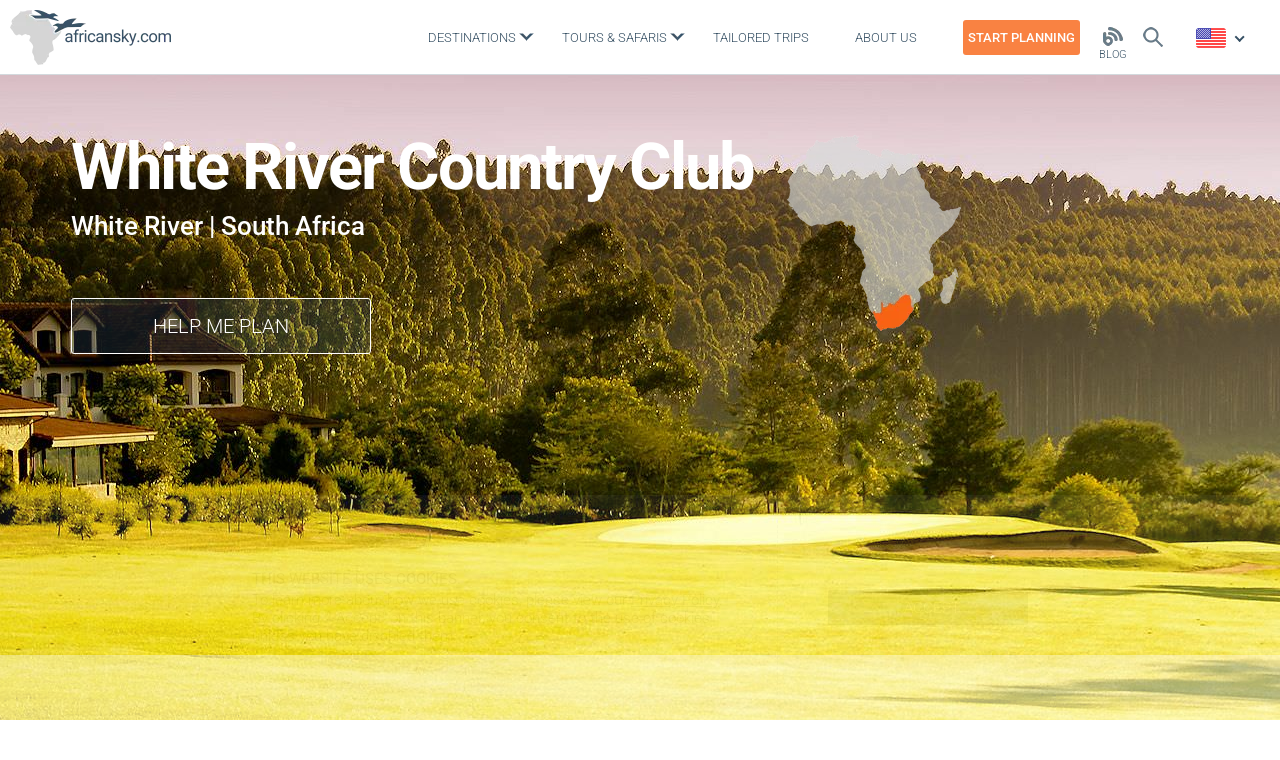

--- FILE ---
content_type: text/html; charset=UTF-8
request_url: https://www.africansky.com/african-travel/south-africa/golf-courses/white-river
body_size: 9181
content:
<!DOCTYPE html>
<html lang="en" class="no-js">
<head>
  <!-- 1. Charset - MUST be first within 1024 bytes -->
  <meta charset="UTF-8">
  
  <!-- 2. Viewport - Critical for mobile rendering -->
  <meta name="viewport" content="width=device-width, initial-scale=1">
  
  <!-- 3. Google Tag Manager - AS HIGH AS POSSIBLE -->
  <script type="9efa65a4825f3176bd477d00-text/javascript">(function(w,d,s,l,i){w[l]=w[l]||[];w[l].push({'gtm.start':
  new Date().getTime(),event:'gtm.js'});var f=d.getElementsByTagName(s)[0],
  j=d.createElement(s),dl=l!='dataLayer'?'&l='+l:'';j.async=true;j.src=
  'https://www.googletagmanager.com/gtm.js?id='+i+dl;f.parentNode.insertBefore(j,f);
  })(window,document,'script','dataLayer','GTM-KMB24HD');</script>
  <!-- End Google Tag Manager -->
  
  <!-- 4. Core SEO Meta Tags -->
<title>White River Country Club Golf | Kruger Park Region</title>
<meta name="description" content="White River Country Club offers championship parkland golf near Kruger National Park, with Lowveld scenery, warm climate and relaxed, visitor-friendly play.">

	
  <!-- 5. Search Engine Verification (keep with SEO meta) -->
  <meta name="google-site-verification" content="bVAwJCHo-HpNf52MQqleUbUJCQyRrULwy6LholN8ZR0">
  <meta name="msvalidate.01" content="6A2FF51B2FC41C06BE62B611554FAD0B">
  
  <!-- 6. Open Graph Meta Tags -->
<meta property="og:type" content="website">
<meta property="og:url" content="https://www.africansky.com/african-travel/south-africa/golf-courses/white-river">
<meta property="og:title" content="White River Country Club Golf | Kruger Park Region">
<meta property="og:description" content="White River Country Club offers championship parkland golf near Kruger National Park, with Lowveld scenery, warm climate and relaxed, visitor-friendly play.">
<meta property="og:image" content="https://www.africansky.com/img/countries/sa/golfcourses/whiteriver/social.jpg">

  
  <!-- 7. Twitter Card Meta Tags -->
<meta property="twitter:card" content="summary_large_image">
<meta property="twitter:url" content="https://www.africansky.com/african-travel/south-africa/golf-courses/white-river">
<meta property="twitter:title" content="White River Country Club Golf | Kruger Park Region">
<meta property="twitter:description" content="White River Country Club offers championship parkland golf near Kruger National Park, with Lowveld scenery, warm climate and relaxed, visitor-friendly play.">
<meta property="twitter:image" content="https://www.africansky.com/img/countries/sa/golfcourses/whiteriver/social.jpg">

  
    <style>
.bg-travel-sa-golfcourses-whiteriver {
  background-image: url(/img/countries/sa/golfcourses/whiteriver/bg-main.jpg);
}
		@media only screen and (min-width: 768px) and (max-width: 1023px) {
  .bg-travel-sa-golfcourses-whiteriver {
    background-image: url(/img/countries/sa/golfcourses/whiteriver/768/bg-main.jpg);
    background-position: top left !important;
  }
}
		@media only screen and (min-width: 533px) and (max-width: 767px) {
  .bg-travel-sa-golfcourses-whiteriver {
    background-image: url(/img/countries/sa/golfcourses/whiteriver/533/bg-main.jpg);
    background-position: top left !important;
  }
}
		@media only screen and (min-width: 320px) and (max-width: 532px) {
  .bg-travel-sa-golfcourses-whiteriver {
    background-image: url(/img/countries/sa/golfcourses/whiteriver/320/bg-main.jpg);
    background-position: top left !important;
  }
}
</style>
  
  <!-- 9. Preconnect hints - Before external resources that use them -->
  
  
  
  <!-- 10. Favicon and App Icons -->
  <link rel="apple-touch-icon" sizes="180x180" href="/apple-touch-icon.png">
  <link rel="icon" type="image/png" sizes="32x32" href="/favicon-32x32.png">
  <link rel="icon" type="image/png" sizes="16x16" href="/favicon-16x16.png">
  <link rel="manifest" href="/site.webmanifest">
  <link rel="mask-icon" href="/safari-pinned-tab.svg" color="#5bbad5">
  <meta name="msapplication-TileColor" content="#da532c">
  <meta name="theme-color" content="#ffffff">
  
  <!-- 11. Canonical URL and Hreflang (Dynamic) -->
  <link rel="canonical" href="https://www.africansky.com/african-travel/south-africa/golf-courses/white-river">
<link rel="alternate" href="https://www.africansky.com/african-travel/south-africa/golf-courses/white-river" hreflang="en-us">
<link rel="alternate" href="https://www.africansky.com/african-travel/south-africa/golf-courses/white-river" hreflang="x-default">  
  <!-- 12. External Stylesheets -->
  <link rel="stylesheet" href="/css/style.css">
  
  <style type="text/css">@font-face {font-family:Roboto;font-style:normal;font-weight:100;src:url(/cf-fonts/s/roboto/5.0.11/greek/100/normal.woff2);unicode-range:U+0370-03FF;font-display:swap;}@font-face {font-family:Roboto;font-style:normal;font-weight:100;src:url(/cf-fonts/s/roboto/5.0.11/greek-ext/100/normal.woff2);unicode-range:U+1F00-1FFF;font-display:swap;}@font-face {font-family:Roboto;font-style:normal;font-weight:100;src:url(/cf-fonts/s/roboto/5.0.11/cyrillic/100/normal.woff2);unicode-range:U+0301,U+0400-045F,U+0490-0491,U+04B0-04B1,U+2116;font-display:swap;}@font-face {font-family:Roboto;font-style:normal;font-weight:100;src:url(/cf-fonts/s/roboto/5.0.11/cyrillic-ext/100/normal.woff2);unicode-range:U+0460-052F,U+1C80-1C88,U+20B4,U+2DE0-2DFF,U+A640-A69F,U+FE2E-FE2F;font-display:swap;}@font-face {font-family:Roboto;font-style:normal;font-weight:100;src:url(/cf-fonts/s/roboto/5.0.11/latin/100/normal.woff2);unicode-range:U+0000-00FF,U+0131,U+0152-0153,U+02BB-02BC,U+02C6,U+02DA,U+02DC,U+0304,U+0308,U+0329,U+2000-206F,U+2074,U+20AC,U+2122,U+2191,U+2193,U+2212,U+2215,U+FEFF,U+FFFD;font-display:swap;}@font-face {font-family:Roboto;font-style:normal;font-weight:100;src:url(/cf-fonts/s/roboto/5.0.11/latin-ext/100/normal.woff2);unicode-range:U+0100-02AF,U+0304,U+0308,U+0329,U+1E00-1E9F,U+1EF2-1EFF,U+2020,U+20A0-20AB,U+20AD-20CF,U+2113,U+2C60-2C7F,U+A720-A7FF;font-display:swap;}@font-face {font-family:Roboto;font-style:normal;font-weight:100;src:url(/cf-fonts/s/roboto/5.0.11/vietnamese/100/normal.woff2);unicode-range:U+0102-0103,U+0110-0111,U+0128-0129,U+0168-0169,U+01A0-01A1,U+01AF-01B0,U+0300-0301,U+0303-0304,U+0308-0309,U+0323,U+0329,U+1EA0-1EF9,U+20AB;font-display:swap;}@font-face {font-family:Roboto;font-style:normal;font-weight:300;src:url(/cf-fonts/s/roboto/5.0.11/greek-ext/300/normal.woff2);unicode-range:U+1F00-1FFF;font-display:swap;}@font-face {font-family:Roboto;font-style:normal;font-weight:300;src:url(/cf-fonts/s/roboto/5.0.11/latin/300/normal.woff2);unicode-range:U+0000-00FF,U+0131,U+0152-0153,U+02BB-02BC,U+02C6,U+02DA,U+02DC,U+0304,U+0308,U+0329,U+2000-206F,U+2074,U+20AC,U+2122,U+2191,U+2193,U+2212,U+2215,U+FEFF,U+FFFD;font-display:swap;}@font-face {font-family:Roboto;font-style:normal;font-weight:300;src:url(/cf-fonts/s/roboto/5.0.11/latin-ext/300/normal.woff2);unicode-range:U+0100-02AF,U+0304,U+0308,U+0329,U+1E00-1E9F,U+1EF2-1EFF,U+2020,U+20A0-20AB,U+20AD-20CF,U+2113,U+2C60-2C7F,U+A720-A7FF;font-display:swap;}@font-face {font-family:Roboto;font-style:normal;font-weight:300;src:url(/cf-fonts/s/roboto/5.0.11/greek/300/normal.woff2);unicode-range:U+0370-03FF;font-display:swap;}@font-face {font-family:Roboto;font-style:normal;font-weight:300;src:url(/cf-fonts/s/roboto/5.0.11/vietnamese/300/normal.woff2);unicode-range:U+0102-0103,U+0110-0111,U+0128-0129,U+0168-0169,U+01A0-01A1,U+01AF-01B0,U+0300-0301,U+0303-0304,U+0308-0309,U+0323,U+0329,U+1EA0-1EF9,U+20AB;font-display:swap;}@font-face {font-family:Roboto;font-style:normal;font-weight:300;src:url(/cf-fonts/s/roboto/5.0.11/cyrillic-ext/300/normal.woff2);unicode-range:U+0460-052F,U+1C80-1C88,U+20B4,U+2DE0-2DFF,U+A640-A69F,U+FE2E-FE2F;font-display:swap;}@font-face {font-family:Roboto;font-style:normal;font-weight:300;src:url(/cf-fonts/s/roboto/5.0.11/cyrillic/300/normal.woff2);unicode-range:U+0301,U+0400-045F,U+0490-0491,U+04B0-04B1,U+2116;font-display:swap;}@font-face {font-family:Roboto;font-style:normal;font-weight:400;src:url(/cf-fonts/s/roboto/5.0.11/cyrillic/400/normal.woff2);unicode-range:U+0301,U+0400-045F,U+0490-0491,U+04B0-04B1,U+2116;font-display:swap;}@font-face {font-family:Roboto;font-style:normal;font-weight:400;src:url(/cf-fonts/s/roboto/5.0.11/greek/400/normal.woff2);unicode-range:U+0370-03FF;font-display:swap;}@font-face {font-family:Roboto;font-style:normal;font-weight:400;src:url(/cf-fonts/s/roboto/5.0.11/latin/400/normal.woff2);unicode-range:U+0000-00FF,U+0131,U+0152-0153,U+02BB-02BC,U+02C6,U+02DA,U+02DC,U+0304,U+0308,U+0329,U+2000-206F,U+2074,U+20AC,U+2122,U+2191,U+2193,U+2212,U+2215,U+FEFF,U+FFFD;font-display:swap;}@font-face {font-family:Roboto;font-style:normal;font-weight:400;src:url(/cf-fonts/s/roboto/5.0.11/latin-ext/400/normal.woff2);unicode-range:U+0100-02AF,U+0304,U+0308,U+0329,U+1E00-1E9F,U+1EF2-1EFF,U+2020,U+20A0-20AB,U+20AD-20CF,U+2113,U+2C60-2C7F,U+A720-A7FF;font-display:swap;}@font-face {font-family:Roboto;font-style:normal;font-weight:400;src:url(/cf-fonts/s/roboto/5.0.11/vietnamese/400/normal.woff2);unicode-range:U+0102-0103,U+0110-0111,U+0128-0129,U+0168-0169,U+01A0-01A1,U+01AF-01B0,U+0300-0301,U+0303-0304,U+0308-0309,U+0323,U+0329,U+1EA0-1EF9,U+20AB;font-display:swap;}@font-face {font-family:Roboto;font-style:normal;font-weight:400;src:url(/cf-fonts/s/roboto/5.0.11/cyrillic-ext/400/normal.woff2);unicode-range:U+0460-052F,U+1C80-1C88,U+20B4,U+2DE0-2DFF,U+A640-A69F,U+FE2E-FE2F;font-display:swap;}@font-face {font-family:Roboto;font-style:normal;font-weight:400;src:url(/cf-fonts/s/roboto/5.0.11/greek-ext/400/normal.woff2);unicode-range:U+1F00-1FFF;font-display:swap;}@font-face {font-family:Roboto;font-style:normal;font-weight:500;src:url(/cf-fonts/s/roboto/5.0.11/greek-ext/500/normal.woff2);unicode-range:U+1F00-1FFF;font-display:swap;}@font-face {font-family:Roboto;font-style:normal;font-weight:500;src:url(/cf-fonts/s/roboto/5.0.11/cyrillic/500/normal.woff2);unicode-range:U+0301,U+0400-045F,U+0490-0491,U+04B0-04B1,U+2116;font-display:swap;}@font-face {font-family:Roboto;font-style:normal;font-weight:500;src:url(/cf-fonts/s/roboto/5.0.11/latin-ext/500/normal.woff2);unicode-range:U+0100-02AF,U+0304,U+0308,U+0329,U+1E00-1E9F,U+1EF2-1EFF,U+2020,U+20A0-20AB,U+20AD-20CF,U+2113,U+2C60-2C7F,U+A720-A7FF;font-display:swap;}@font-face {font-family:Roboto;font-style:normal;font-weight:500;src:url(/cf-fonts/s/roboto/5.0.11/latin/500/normal.woff2);unicode-range:U+0000-00FF,U+0131,U+0152-0153,U+02BB-02BC,U+02C6,U+02DA,U+02DC,U+0304,U+0308,U+0329,U+2000-206F,U+2074,U+20AC,U+2122,U+2191,U+2193,U+2212,U+2215,U+FEFF,U+FFFD;font-display:swap;}@font-face {font-family:Roboto;font-style:normal;font-weight:500;src:url(/cf-fonts/s/roboto/5.0.11/cyrillic-ext/500/normal.woff2);unicode-range:U+0460-052F,U+1C80-1C88,U+20B4,U+2DE0-2DFF,U+A640-A69F,U+FE2E-FE2F;font-display:swap;}@font-face {font-family:Roboto;font-style:normal;font-weight:500;src:url(/cf-fonts/s/roboto/5.0.11/greek/500/normal.woff2);unicode-range:U+0370-03FF;font-display:swap;}@font-face {font-family:Roboto;font-style:normal;font-weight:500;src:url(/cf-fonts/s/roboto/5.0.11/vietnamese/500/normal.woff2);unicode-range:U+0102-0103,U+0110-0111,U+0128-0129,U+0168-0169,U+01A0-01A1,U+01AF-01B0,U+0300-0301,U+0303-0304,U+0308-0309,U+0323,U+0329,U+1EA0-1EF9,U+20AB;font-display:swap;}@font-face {font-family:Roboto;font-style:normal;font-weight:700;src:url(/cf-fonts/s/roboto/5.0.11/greek-ext/700/normal.woff2);unicode-range:U+1F00-1FFF;font-display:swap;}@font-face {font-family:Roboto;font-style:normal;font-weight:700;src:url(/cf-fonts/s/roboto/5.0.11/latin-ext/700/normal.woff2);unicode-range:U+0100-02AF,U+0304,U+0308,U+0329,U+1E00-1E9F,U+1EF2-1EFF,U+2020,U+20A0-20AB,U+20AD-20CF,U+2113,U+2C60-2C7F,U+A720-A7FF;font-display:swap;}@font-face {font-family:Roboto;font-style:normal;font-weight:700;src:url(/cf-fonts/s/roboto/5.0.11/vietnamese/700/normal.woff2);unicode-range:U+0102-0103,U+0110-0111,U+0128-0129,U+0168-0169,U+01A0-01A1,U+01AF-01B0,U+0300-0301,U+0303-0304,U+0308-0309,U+0323,U+0329,U+1EA0-1EF9,U+20AB;font-display:swap;}@font-face {font-family:Roboto;font-style:normal;font-weight:700;src:url(/cf-fonts/s/roboto/5.0.11/cyrillic/700/normal.woff2);unicode-range:U+0301,U+0400-045F,U+0490-0491,U+04B0-04B1,U+2116;font-display:swap;}@font-face {font-family:Roboto;font-style:normal;font-weight:700;src:url(/cf-fonts/s/roboto/5.0.11/latin/700/normal.woff2);unicode-range:U+0000-00FF,U+0131,U+0152-0153,U+02BB-02BC,U+02C6,U+02DA,U+02DC,U+0304,U+0308,U+0329,U+2000-206F,U+2074,U+20AC,U+2122,U+2191,U+2193,U+2212,U+2215,U+FEFF,U+FFFD;font-display:swap;}@font-face {font-family:Roboto;font-style:normal;font-weight:700;src:url(/cf-fonts/s/roboto/5.0.11/greek/700/normal.woff2);unicode-range:U+0370-03FF;font-display:swap;}@font-face {font-family:Roboto;font-style:normal;font-weight:700;src:url(/cf-fonts/s/roboto/5.0.11/cyrillic-ext/700/normal.woff2);unicode-range:U+0460-052F,U+1C80-1C88,U+20B4,U+2DE0-2DFF,U+A640-A69F,U+FE2E-FE2F;font-display:swap;}</style>
  
  
  <!-- 13. Critical JavaScript - DOM manipulation -->
  <script type="9efa65a4825f3176bd477d00-text/javascript">
    document.documentElement.classList.remove('no-js');
    document.documentElement.classList.add('js');
  </script>
  
  <!-- 14. Structured Data - After critical resources -->
	<script type="application/ld+json">
{
 "@context": "https://schema.org",
 "@type": "BreadcrumbList",
 "itemListElement":
 [
  {
   "@type": "ListItem",
   "position": 1,
   "item":
   {
    "@id": "https://www.africansky.com",
    "name": "Home"
    }
  },
  {
   "@type": "ListItem",
  "position": 2,
  "item":
   {
     "@id": "https://www.africansky.com/african-travel-destinations",
     "name": "African Travel"
   }
  },
    {
	 "@type": "ListItem",
  "position": 3,
  "item":
   {
     "@id": "https://www.africansky.com/african-travel/south-africa-travel",
     "name": "South Africa"
   }
  },
    {
	"@type": "ListItem",
  "position": 4,
  "item":
   {
     "@id": "https://www.africansky.com/african-travel/experiences-travel",
     "name": "Experiences"
   }
  },
    {
	"@type": "ListItem",
  "position": 5,
  "item":
   {
     "@id": "https://www.africansky.com/african-travel/experiences/south-africa-golf-vacations",
     "name": "Golf Vacations"
   }
  },
    {
	"@type": "ListItem",
  "position": 6,
  "item":
   {
     "@id": "https://www.africansky.com/african-travel/experiences/south-african-golf-courses",
     "name": "Courses"
   }
  },
    {
   "@type": "ListItem",
  "position": 7,
  "item":
   {
     "@id": "https://www.africansky.com/african-travel/south-africa/golf-courses/white-river",
     "name": "White River Country Club"
   }
  }
 ]
}
</script>
  

</head>

<body>
<!-- Google Tag Manager (noscript) -->
<noscript><iframe src="https://www.googletagmanager.com/ns.html?id=GTM-KMB24HD"
height="0" width="0" style="display:none;visibility:hidden"></iframe></noscript>
<!-- End Google Tag Manager (noscript) -->

  <!-- Skip Links for Accessibility -->
<a href="#main-content" class="skip-link">Skip to main content</a>
<a href="#desktop-nav" class="skip-link">Skip to navigation</a> 

<div class="sticky-nav-bar">
		<div id="search-bar-wrap" class="HideMobSearch">
		<div class="search-bar-container">
			<div id="search-bar">
				<div class="gcse-searchbox-only" data-resultsUrl="/searchresults"></div>
			</div>
		</div>
	</div>
		<div class="logo myBox">
			<a href="https://www.africansky.com">
				<img src="/img/countries/african-sky-logo.png"  width="161" height="55" alt="">
			</a>
		</div>
		<div class="menu-ic-hamburger" id="show-hamburger">
			<img src="/img/countries/home/hamburger.png" width="30" height="30" alt="">
			<noscript>
    			<span style="display: none;">Menu always visible below</span>
  			</noscript>
		</div>
	<div class="doubly-wrapper doubly-wrapper-hide">
      <div class="nice-selectB currency-switcher right slim " tabindex="0" id="switcher-desktop">
        <span id="flagCurrency" class="flags flags-USD"></span>
        <ul class="list">
          <li class="option">
            <span class="flags flags-USD"></span>USD
          </li>
          <li class="option">
            <span class="flags flags-EUR"></span>EUR
          </li>
          <li class="option">
            <span class="flags flags-GBP"></span>GBP
          </li>
          <li class="option">
            <span class="flags flags-AUD"></span>AUD
          </li>
          <li class="option">
            <span class="flags flags-CAD"></span>CAD
          </li>
          <li class="option">
            <span class="flags flags-ZAR"></span>ZAR
          </li>
        </ul>
      </div>
    </div>
		<div class="menu-ic-search" id="show-search">
			<img src="/img/countries/home/search-icon.png" width="30" height="30" alt="">
		</div>
		<div class="menu-ic-blog myBox">
			<a href="/blog/blog-articles">Blog</a>
			<img src="/img/countries/home/blog-icon.png" width="30" height="30" alt="">
		</div>
	
		<div class="mobile-start-planning">
			<a href="/contact-us">Start Planning</a>
		</div>
		<nav itemscope itemtype="https://schema.org/SiteNavigationElement" role="navigation" aria-label="Main navigation">
			<ul class="site-nav" id="desktop-nav">
				<li itemprop="hasPart" itemscope itemtype="https://schema.org/SiteNavigationElement" class="MenuItem" id="destinations-menu">
					<div class="MenuDown"><img src="/img/menu-down.png" width="15" height="8" alt=""></div> 
					<a itemprop="url" href="/african-travel-destinations" class="site-nav-li-a">
						<span itemprop="name">Destinations</span>
					</a>
					<!--desktop destinations-->
					<div class="DestDeskWrap" id="DestDeskHov">
						<div class="DestDesk">
							<div>
								<div class="faux-h">Top Destinations</div>
								<ul>
									<li itemscope itemtype="https://schema.org/SiteNavigationElement">
										<a itemprop="url" href="/african-travel/south-africa/destinations/national-parks/kruger-national-park">
											<span itemprop="name">Kruger National Park</span>
										</a>
									</li>
									<li itemscope itemtype="https://schema.org/SiteNavigationElement">
										<a itemprop="url" href="/african-travel/south-africa/destinations/cape-town-dest">
											<span itemprop="name">Cape Town</span>
										</a>
									</li>
									<li itemscope itemtype="https://schema.org/SiteNavigationElement">
										<a itemprop="url" href="/african-travel/zambia/destinations/victoria-falls-dest">
											<span itemprop="name">Victoria Falls</span>
										</a>
									</li>
									<li itemscope itemtype="https://schema.org/SiteNavigationElement">
										<a itemprop="url" href="/african-travel/botswana/destinations/okavango-delta">
											<span itemprop="name">Okavango Delta</span>
										</a>
									</li>
									<li itemscope itemtype="https://schema.org/SiteNavigationElement">
										<a itemprop="url" href="/african-travel/south-africa/destinations/private-reserves/sabi-sand-private-game-reserve">
											<span itemprop="name">Sabi Sand Private Reserve</span>
										</a>
									</li>
									<li itemscope itemtype="https://schema.org/SiteNavigationElement">
										<a itemprop="url" href="/african-travel/south-africa/destinations/cape-winelands-dest">
											<span itemprop="name">Cape Winelands</span>
										</a>
									</li>
									<li itemscope itemtype="https://schema.org/SiteNavigationElement">
										<a itemprop="url" href="/african-travel/south-africa/destinations/garden-route-dest">
											<span itemprop="name">Garden Route</span>
										</a>
									</li>
									<li itemscope itemtype="https://schema.org/SiteNavigationElement">
										<a itemprop="url" href="/african-travel/namibia/destinations/etosha-national-park">
											<span itemprop="name">Etosha National Park</span>
										</a>
									</li>
									<li itemscope itemtype="https://schema.org/SiteNavigationElement">
										<a itemprop="url" href="/african-travel/botswana/destinations/chobe-national-park">
											<span itemprop="name">Chobe National Park</span>
										</a>
									</li>
								</ul>
							</div>
							<div>
								<div class="faux-h">Countries in Southern Africa</div>
								<ul>
									<li itemscope itemtype="https://schema.org/SiteNavigationElement">
										<a itemprop="url" href="/african-travel/south-africa-travel">
											<span itemprop="name">South Africa</span>
										</a>
									</li>
									<li itemscope itemtype="https://schema.org/SiteNavigationElement">
										<a itemprop="url" href="/african-travel/namibia-travel">
											<span itemprop="name">Namibia</span>
										</a>
									</li>
									<li itemscope itemtype="https://schema.org/SiteNavigationElement">
										<a itemprop="url" href="/african-travel/botswana-travel">
											<span itemprop="name">Botswana</span>
										</a>
									</li>
									<li itemscope itemtype="https://schema.org/SiteNavigationElement">
										<a itemprop="url" href="/african-travel/zambia-travel">
											<span itemprop="name">Zambia</span>
										</a>
									</li>
									<li itemscope itemtype="https://schema.org/SiteNavigationElement">
										<a itemprop="url" href="/african-travel/zimbabwe-travel">
											<span itemprop="name">Zimbabwe</span>
										</a>
									</li>
									<li itemscope itemtype="https://schema.org/SiteNavigationElement">
										<a itemprop="url" href="/african-travel/mozambique-travel">
											<span itemprop="name">Mozambique</span>
										</a>
									</li>
								</ul>
							</div>
						</div>
					</div>
				</li>
				<li itemprop="hasPart" itemscope itemtype="https://schema.org/SiteNavigationElement" class="MenuItem" id="safari-menu">
					<div class="MenuDown"><img src="/img/menu-down.png" width="15" height="8" alt=""></div>
					<a itemprop="url" href="/african-travel/vacation-finder" class="site-nav-li-a">
						<span itemprop="name">Tours &amp; Safaris</span>
					</a>
					<!--desktop safari expriences-->
					<div class="ExpDeskWrap" id="ExpDeskHov">
						<div class="ExpDesk">
							<div>
								<div class="faux-h">Popular Types</div>
								<ul>
									<li itemscope itemtype="https://schema.org/SiteNavigationElement">
										<a itemprop="url" href="/south-africa-tours">
											<span itemprop="name">Our Private Tours</span>
										</a>
									</li>
									<li itemscope itemtype="https://schema.org/SiteNavigationElement">
										<a itemprop="url" href="/safaris/popular-types/big-five">
											<span itemprop="name">Big 5 Safaris</span>
										</a>
									</li>
									<li itemscope itemtype="https://schema.org/SiteNavigationElement">
										<a itemprop="url" href="/safaris/popular-types/luxury">
											<span itemprop="name">Luxury Safaris</span>
										</a>
									</li>
									<li itemscope itemtype="https://schema.org/SiteNavigationElement">
										<a itemprop="url" href="/african-travel/experiences/african-family-vacations">
											<span itemprop="name">Family Vacations</span>
										</a>
									</li>
									<li itemscope itemtype="https://schema.org/SiteNavigationElement">
										<a itemprop="url" href="/safaris/south-africa/kruger-park-safaris">
											<span itemprop="name">Kruger Park Safari Tours</span>
										</a>
									</li>
									<li itemscope itemtype="https://schema.org/SiteNavigationElement">
										<a itemprop="url" href="/south-africa-honeymoons">
											<span itemprop="name">Honeymoon Packages</span>
										</a>
									</li>
									<li itemscope itemtype="https://schema.org/SiteNavigationElement">
										<a itemprop="url" href="/african-travel/experiences/south-africa-golf-vacations">
											<span itemprop="name">Golf Trips</span>
										</a>
									</li>
									<li itemscope itemtype="https://schema.org/SiteNavigationElement">
										<a itemprop="url" href="/african-travel/experiences/african-beach-vacations">
											<span itemprop="name">Beach Vacations</span>
										</a>
									</li>
								</ul>
							</div>
							<div>
								<div class="faux-h">Safari Tours by Country</div>
								<ul>
									<li itemscope itemtype="https://schema.org/SiteNavigationElement">
										<a itemprop="url" href="/safaris/south-africa-safari">
											<span itemprop="name">South Africa Safaris</span>
										</a>
									</li>
									<li itemscope itemtype="https://schema.org/SiteNavigationElement">
										<a itemprop="url" href="/safaris/namibia-safaris">
											<span itemprop="name">Namibia Tours &amp; Safaris</span>
										</a>
									</li>
									<li itemscope itemtype="https://schema.org/SiteNavigationElement">
										<a itemprop="url" href="/safaris/botswana-safaris">
											<span itemprop="name">Botswana Safaris</span>
										</a>
									</li>
									<li itemscope itemtype="https://schema.org/SiteNavigationElement">
										<a itemprop="url" href="/safaris/zambia-safaris">
											<span itemprop="name">Zambia Packages</span>
										</a>
									</li>
									<li itemscope itemtype="https://schema.org/SiteNavigationElement">
										<a itemprop="url" href="/safaris/zimbabwe-safaris">
											<span itemprop="name">Zimbabwe Packages</span>
										</a>
									</li>
									<li itemscope itemtype="https://schema.org/SiteNavigationElement">
										<a itemprop="url" href="/safaris/mozambique-safaris">
											<span itemprop="name">Mozambique Beach Holidays</span>
										</a>
									</li>
									<li itemscope itemtype="https://schema.org/SiteNavigationElement">
										<a itemprop="url" href="/african-safari">
											<span itemprop="name">Southern African Safaris</span>
										</a>
									</li>
								</ul>
							</div>
						</div>
					</div>
				</li>
				<li itemprop="hasPart" itemscope itemtype="https://schema.org/SiteNavigationElement" class="MenuItem">
					<a itemprop="url" href="/africa-tailor-made" class="site-nav-li-a">
						<span itemprop="name">Tailored Trips</span>
					</a>
				</li>
				<li itemprop="hasPart" itemscope itemtype="https://schema.org/SiteNavigationElement" class="MenuItem">
					<a itemprop="url" href="/about-us" class="site-nav-li-a">
						<span itemprop="name">About Us</span>
					</a>
				</li>
				<li itemprop="hasPart" itemscope itemtype="https://schema.org/SiteNavigationElement" class="MenuItem">
					<a itemprop="url" href="/contact-us" class="desktop-start-planning">
						<span itemprop="name">Start Planning</span>
					</a>
				</li>
			</ul>
		</nav>
	</div>

<!--mobile menu-->
<div class="MobileNavMenuWrap" id="mobile-nav">
	<nav itemscope itemtype="https://schema.org/SiteNavigationElement" role="navigation" aria-label="Mobile navigation">
		<ul>
			<li itemprop="hasPart" itemscope itemtype="https://schema.org/SiteNavigationElement">
				<div class="accordion">
					<a itemprop="url" href="/african-travel-destinations">
						<span itemprop="name">Destinations</span>
					</a>
					<span class="arrow-icon"><i></i></span>
				</div>
				<div class="panel">
					<div class="sub-accordion">
						<span>Top Destinations</span>
						<span class="arrow-icon"><i></i></span>
					</div>
					<div class="sub-panel">
						<ul>
							<li itemscope itemtype="https://schema.org/SiteNavigationElement">
								<a itemprop="url" href="/african-travel/south-africa/destinations/national-parks/kruger-national-park">
									<span itemprop="name">Kruger National Park</span>
								</a>
							</li>
							<li itemscope itemtype="https://schema.org/SiteNavigationElement">
								<a itemprop="url" href="/african-travel/south-africa/destinations/cape-town-dest">
									<span itemprop="name">Cape Town</span>
								</a>
							</li>
							<li itemscope itemtype="https://schema.org/SiteNavigationElement">
								<a itemprop="url" href="/african-travel/zambia/destinations/victoria-falls-dest">
									<span itemprop="name">Victoria Falls</span>
								</a>
							</li>
							<li itemscope itemtype="https://schema.org/SiteNavigationElement">
								<a itemprop="url" href="/african-travel/botswana/destinations/okavango-delta">
									<span itemprop="name">Okavango Delta</span>
								</a>
							</li>
							<li itemscope itemtype="https://schema.org/SiteNavigationElement">
								<a itemprop="url" href="/african-travel/south-africa/destinations/private-reserves/sabi-sand-private-game-reserve">
									<span itemprop="name">Sabi Sand Private Reserve</span>
								</a>
							</li>
							<li itemscope itemtype="https://schema.org/SiteNavigationElement">
								<a itemprop="url" href="/african-travel/south-africa/destinations/cape-winelands-dest">
									<span itemprop="name">Cape Winelands</span>
								</a>
							</li>
							<li itemscope itemtype="https://schema.org/SiteNavigationElement">
								<a itemprop="url" href="/african-travel/south-africa/destinations/garden-route-dest">
									<span itemprop="name">Garden Route</span>
								</a>
							</li>
							<li itemscope itemtype="https://schema.org/SiteNavigationElement">
								<a itemprop="url" href="/african-travel/namibia/destinations/etosha-national-park">
									<span itemprop="name">Etosha National Park</span>
								</a>
							</li>
							<li itemscope itemtype="https://schema.org/SiteNavigationElement">
								<a itemprop="url" href="/african-travel/botswana/destinations/chobe-national-park">
									<span itemprop="name">Chobe National Park</span>
								</a>
							</li>
						</ul>
					</div>
					<div class="sub-accordion">
						<span>Countries in Southern Africa</span>
						<span class="arrow-icon"><i></i></span>
					</div>
					<div class="sub-panel">
						<ul>
							<li itemscope itemtype="https://schema.org/SiteNavigationElement">
								<a itemprop="url" href="/african-travel/south-africa-travel">
									<span itemprop="name">South Africa</span>
								</a>
							</li>
							<li itemscope itemtype="https://schema.org/SiteNavigationElement">
								<a itemprop="url" href="/african-travel/botswana-travel">
									<span itemprop="name">Botswana</span>
								</a>
							</li>
							<li itemscope itemtype="https://schema.org/SiteNavigationElement">
								<a itemprop="url" href="/african-travel/namibia-travel">
									<span itemprop="name">Namibia</span>
								</a>
							</li>
							<li itemscope itemtype="https://schema.org/SiteNavigationElement">
								<a itemprop="url" href="/african-travel/zambia-travel">
									<span itemprop="name">Zambia</span>
								</a>
							</li>
							<li itemscope itemtype="https://schema.org/SiteNavigationElement">
								<a itemprop="url" href="/african-travel/zimbabwe-travel">
									<span itemprop="name">Zimbabwe</span>
								</a>
							</li>
							<li itemscope itemtype="https://schema.org/SiteNavigationElement">
								<a itemprop="url" href="/african-travel/mozambique-travel">
									<span itemprop="name">Mozambique</span>
								</a>
							</li>
						</ul>
					</div>
				</div>
			</li>
			<li itemprop="hasPart" itemscope itemtype="https://schema.org/SiteNavigationElement">
				<div class="accordion">
					<a itemprop="url" href="/african-travel/vacation-finder">
						<span itemprop="name">Tours &amp; Safaris</span>
					</a>
					<span class="arrow-icon"><i></i></span>
				</div>
				<div class="panel">
					<div class="sub-accordion">
						<span>Popular Types</span>
						<span class="arrow-icon"><i></i></span>
					</div>
					<div class="sub-panel">
						<ul>
							<li itemscope itemtype="https://schema.org/SiteNavigationElement">
								<a itemprop="url" href="/south-africa-tours">
									<span itemprop="name">Our Private Tours</span>
								</a>
							</li>
							<li itemscope itemtype="https://schema.org/SiteNavigationElement">
								<a itemprop="url" href="/safaris/popular-types/big-five">
									<span itemprop="name">Big 5 Safaris</span>
								</a>
							</li>
							<li itemscope itemtype="https://schema.org/SiteNavigationElement">
								<a itemprop="url" href="/safaris/popular-types/luxury">
									<span itemprop="name">Luxury Safaris</span>
								</a>
							</li>
							<li itemscope itemtype="https://schema.org/SiteNavigationElement">
								<a itemprop="url" href="/african-travel/experiences/african-family-vacations">
									<span itemprop="name">Family Vacations</span>
								</a>
							</li>
							<li itemscope itemtype="https://schema.org/SiteNavigationElement">
								<a itemprop="url" href="/safaris/south-africa/kruger-park-safaris">
									<span itemprop="name">Kruger Park Safari Tours</span>
								</a>
							</li>
							<li itemscope itemtype="https://schema.org/SiteNavigationElement">
								<a itemprop="url" href="/south-africa-honeymoons">
									<span itemprop="name">Honeymoon Packages</span>
								</a>
							</li>
							<li itemscope itemtype="https://schema.org/SiteNavigationElement">
								<a itemprop="url" href="/african-travel/experiences/south-africa-golf-vacations">
									<span itemprop="name">Golf Trips</span>
								</a>
							</li>
							<li itemscope itemtype="https://schema.org/SiteNavigationElement">
								<a itemprop="url" href="/african-travel/experiences/african-beach-vacations">
									<span itemprop="name">Beach Vacations</span>
								</a>
							</li>
						</ul>
					</div>
					<div class="sub-accordion">
						<span>Safaris by Country</span>
						<span class="arrow-icon"><i></i></span>
					</div>
					<div class="sub-panel">
						<ul>
							<li itemscope itemtype="https://schema.org/SiteNavigationElement">
								<a itemprop="url" href="/safaris/south-africa-safari">
									<span itemprop="name">South Africa Safari</span>
								</a>
							</li>
							<li itemscope itemtype="https://schema.org/SiteNavigationElement">
								<a itemprop="url" href="/safaris/namibia-safaris">
									<span itemprop="name">Namibia Safari Tours</span>
								</a>
							</li>
							<li itemscope itemtype="https://schema.org/SiteNavigationElement">
								<a itemprop="url" href="/safaris/botswana-safaris">
									<span itemprop="name">Botswana Safaris</span>
								</a>
							</li>
							<li itemscope itemtype="https://schema.org/SiteNavigationElement">
								<a itemprop="url" href="/safaris/zambia-safaris">
									<span itemprop="name">Zambia Trips</span>
								</a>
							</li>
							<li itemscope itemtype="https://schema.org/SiteNavigationElement">
								<a itemprop="url" href="/safaris/zimbabwe-safaris">
									<span itemprop="name">Zimbabwe Packages</span>
								</a>
							</li>
							<li itemscope itemtype="https://schema.org/SiteNavigationElement">
								<a itemprop="url" href="/safaris/mozambique-safaris">
									<span itemprop="name">Mozambique Beach Packages</span>
								</a>
							</li>
							<li itemscope itemtype="https://schema.org/SiteNavigationElement">
								<a itemprop="url" href="/african-safari">
									<span itemprop="name">Southern African Safaris</span>
								</a>
							</li>
						</ul>
					</div>
				</div>
			</li>
			<li itemprop="hasPart" itemscope itemtype="https://schema.org/SiteNavigationElement" class="NoDrop">
				<a itemprop="url" href="/africa-tailor-made">
					<span itemprop="name">Tailored Trips</span>
				</a>
			</li>
			<li itemprop="hasPart" itemscope itemtype="https://schema.org/SiteNavigationElement" class="NoDrop">
				<a itemprop="url" href="/about-us">
					<span itemprop="name">About Us</span>
				</a>
			</li>
			<li itemprop="hasPart" itemscope itemtype="https://schema.org/SiteNavigationElement" class="NoDrop">
				<a itemprop="url" href="/blog/blog-articles">
					<span itemprop="name">Blog</span>
				</a>
			</li>
		</ul>
	</nav>
	<div class="doubly-wrapper">
      <div class="nice-selectB currency-switcher right slim " tabindex="0" id="switcher-desktop">
        <span id="flagCurrency" class="flags flags-USD"></span>
        <ul class="list">
          <li class="option">
            <span class="flags flags-USD"></span>USD
          </li>
          <li class="option">
            <span class="flags flags-EUR"></span>EUR
          </li>
          <li class="option">
            <span class="flags flags-GBP"></span>GBP
          </li>
          <li class="option">
            <span class="flags flags-AUD"></span>AUD
          </li>
          <li class="option">
            <span class="flags flags-CAD"></span>CAD
          </li>
          <li class="option">
            <span class="flags flags-ZAR"></span>ZAR
          </li>
        </ul>
      </div>
    </div>
</div>
  <main id="main-content">

<div class="country-bg country-bg-rel bg-travel-sa-golfcourses-whiteriver">
  <div class="country-bg-slogan-header country-bg-slogan">
    <h1 class="country-bg-slogan-explore"><span class="country-bg-slogan-head">White River Country Club</span></h1>
    
      <div class="AccDesc">White River | South Africa</div>




      <a href="/contact-us" class="country-bg-slogan-action">Help Me Plan</a>
  </div>
  <div class="country-bg-strip"></div>
</div>


		<div class="stretch h-bar-clr-wh">
  <div class="BreadWrap">      
		<div id="breadcrumb">
				<ul>
						<li> <a href="https://www.africansky.com">Home</a> </li>
						<li>&gt;</li>
						<li> <a href="../../../african-travel-destinations">African Travel</a> </li>
						<li>&gt;</li>
					    <li> <a href="../../south-africa-travel">South Africa</a> </li>
						<li>&gt;</li>
						<li> <a href="../../experiences-travel">Experiences</a> </li>
						<li>&gt;</li>
					    <li> <a href="../../experiences/south-africa-golf-vacations">Golf Vacations</a> </li>
						<li>&gt;</li>
						<li> <a href="../../experiences/south-african-golf-courses">Courses</a> </li>
						<li>&gt;</li>
						<li> White River Country Club </li>
					

	
				</ul>
		</div></div></div>
		



<div class="stretch h-bar-clr-wh h-bar-pad-t-b-1">
  <h2 class="section-head">Championship Lowveld Parkland Golf by the White River</h2>
  <p class="section-par">White River Country Club offers a classic Lowveld parkland round beside the riverbanks and sub-tropical plantations of Mpumalanga — a tranquil, tree-lined course that pairs naturally with private safaris in nearby Kruger. It delivers a refined yet relaxed experience in one of South Africa’s most scenic warm-climate golf regions.</p>
  <div class="country-main">
    <div class="country-vid">
      <img src="../../../img/countries/sa/golfcourses/whiteriver/vid.jpg" width="775" height="500" loading="lazy" alt="White River Country Club golf course with river and Lowveld plantation scenery in Mpumalanga, South Africa">
    </div>
    <div class="country-par">
      <div class="country-stats">

        <div class="country-stats-left country-stats-grey">Course Type</div>
        <div class="country-stats-right country-stats-grey">Championship Parkland (Lowveld River-Valley)</div>

        <div class="country-stats-left country-stats-grey">Course Designer</div>
        <div class="country-stats-right country-stats-grey">Gary Player &amp; Reg Taylor (later refinements)</div>

        <div class="country-stats-left country-stats-grey">Course Length</div>
        <div class="country-stats-right country-stats-grey">± 6,036 m (from Championship Tees)</div>

        <div class="country-stats-left country-stats-grey">Holes</div>
        <div class="country-stats-right country-stats-grey">18</div>

        <div class="country-stats-left country-stats-grey">Par</div>
        <div class="country-stats-right country-stats-grey">71</div>

        <div class="country-stats-left country-stats-grey">Closest Town</div>
        <div class="country-stats-right country-stats-grey">White River, Mpumalanga</div>

        <div class="country-stats-left country-stats-grey">Phone</div>
        <div class="country-stats-right country-stats-grey">+27 13 751 3781</div>

        <div class="country-stats-left country-stats-grey">Green Fee (18 holes)</div>
        <div class="country-stats-right country-stats-grey"><strong>± ZAR 350–450</strong> <span class="note">(visitor-friendly — advance booking advised)</span></div>

      </div>
    </div>
  </div>
</div>

<div class="stretch h-bar-clr-wh h-bar-pad-b-1">
  <div class="general-text-container">

    <h2 class="SubSecHead">General Course Information</h2><br>

    <h3>Area and Setting</h3>
    <p>
      Located in the warm Lowveld near the Kruger National Park, White River Country Club sits among lush plantations and riverine vegetation, offering a scenic and peaceful natural setting. The course blends mature trees and streams with relaxed Lowveld atmosphere, ideal for travellers who value nature, wildlife and understated regional charm.
    </p>

    <p>
      The ambiance is elegant yet approachable — a comfortable complement to luxury safari itineraries, especially when staying in nearby lodges or private villas around White River, Hazyview or Kruger’s southern gates.
    </p>

    <h3>Layout and Signature Holes</h3>
    <p>
      The parkland layout features gentle elevation shifts and multiple water interactions. Notable holes include the attractive par-5 7th and 11th — both shaped by river movement and strategic shot-making. Kikuyu fairways and true Bentgrass greens ensure favourable playing conditions year-round.
    </p>

    <h3>Best Time of Year for a Round</h3>
    <p>
      The Lowveld enjoys warm weather year-round. The dry season (May–September) offers crisp, clear mornings and firm conditions. Summer (October–March) is hot, green and tropical — morning tee times are preferable before afternoon thundershowers. The course remains playable across all seasons.
    </p>

    <h2 class="SubSecHead">Riaan's Activity Recommendations in the Area</h2><br>

    <div class="customize-points-wrapper">
      <div class="customize-points">
        <div class="customize-number-wrap">
          <div class="customize-number">1</div>
        </div>
        <div class="customize-info">
          <h3>Private Morning Safari in Kruger National Park</h3>
          <p>
            Combine an early round with a privately guided Big Five safari — Skukuza and Kruger’s southern gates are within effortless reach for bespoke wildlife experiences.
          </p>
        </div>
      </div>

      <div class="customize-points">
        <div class="customize-number-wrap">
          <div class="customize-number">2</div>
        </div>
        <div class="customize-info">
          <h3>Lowveld Plantation Walk &amp; Wine or Coffee Tasting</h3>
          <p>
            Explore the local macadamia and avocado farming estates — followed by a quiet regional tasting or riverside lunch in White River town.
          </p>
        </div>
      </div>

      <div class="customize-points">
        <div class="customize-number-wrap">
          <div class="customize-number">3</div>
        </div>
        <div class="customize-info">
          <h3>Luxury Lodge Leisure &amp; Sunset Deck Experience</h3>
          <p>
            Spend the afternoon at a nearby 5-star lodge — pool deck views, craft gin tastings and warm Lowveld light make for a restorative post-golf sanctuary.
          </p>
        </div>
      </div>
    </div>

    <a href="/contact-us" class="main-but-dark">Start Planning </a>
  </div>
</div>
<div class="stretch h-bar-clr-wh">
  <div id="map-canvas-new"></div>
</div>
						
						
								
								
						
				
		
		






</main>

  <div class="last-update"><strong>Last Updated:</strong> November 21, 2025 <strong>Curated By:</strong> Riaan Viljoen</div>
<div class="footer-grey-dark">
  <div class="footerstick">
    <div class="countries-wrap">
      <!--<h4>African Safari Tours</h4>-->
      <ul class="countries">
        <li>
          <img src="/img/footer-small-fully-guided.png" width="79" height="80" loading="lazy" alt="">
          <a href="https://www.africansky.com">Home Page
          </a>
        </li>
        <li>
          <img src="/img/sa.png" width="79" height="80" loading="lazy" alt="">
          <a href="/tours/luxury-south-african-tours">Luxury South African Tours
          </a>
        </li>
        <li>
          <img src="/img/bs.png" width="79" height="80" loading="lazy" alt="">
          <a href="/safaris/south-africa-safari">Luxury South Africa Safari
          </a>
        </li>
        <li>
          <img src="/img/footer-small-sa-honeymoons.png" loading="lazy" width="79" height="80" alt="">
          <a href="/south-africa-honeymoons">Luxury Honeymoon Packages
          </a>
        </li>
      </ul>
    </div>

  <div class="middle-wrapper">
    <div class="middle">
      <h4>Main Pages<span class="footer-arrow-icon"><i></i></span></h4>
      <ul class="newfoot">
        <li><a href="/south-africa-tours">South Africa Tours</a></li>
        <li><a href="/africa-tailor-made">Tailor-Made Journeys</a></li>
        <li><a href="/african-safari">African Safaris</a></li>
        <li><a href="/african-travel-destinations">Travel Destinations</a></li>
        <li><a href="/african-travel/vacation-finder">Find a Vacation Package</a></li>
      </ul>
    </div>
    <div class="middle">
      <h4>Useful Information<span class="footer-arrow-icon"><i></i></span></h4>
      <ul class="newfoot">
        <li><a href="/african-travel/travel-tips">Travel Tips &amp; Advice</a></li>
        <li><a href="/african-travel/south-africa/south-africa-private-reserves">Private Reserves in South Africa</a></li>
        <li><a href="/african-travel/south-africa/south-africa-national-parks">South Africa's National Parks</a></li>
        <li><a href="/african-travel/south-africa/destinations/national-parks/kruger-park/kruger-national-park-mammals">African Wildlife</a></li>
        <li><a href="/african-travel/accommodation-finder">Accommodation Finder</a></li>
        <li><a href="/safaris/african-safari-lodges">Camps and Lodges in Southern Africa</a></li>
        <li><a href="/blog/blog-articles">Travel Blog</a></li>
        <li><a href="/african-travel/experiences-travel">Experiences</a></li>
      </ul>
    </div>
    <div class="middle">
      <h4>Off-The-Beaten-Track<span class="footer-arrow-icon"><i></i></span></h4>
      <ul class="newfoot">
        <li><a href="/african-travel/namibia/destinations/sossusvlei-dest">Sossusvlei</a></li>
        <li><a href="/african-travel/namibia/destinations/skeleton-coast">Skeleton Coast</a></li>
        <li><a href="/african-travel/botswana/destinations/central-kalahari">Central Kalahari</a></li>
        <li><a href="/african-travel/south-africa/destinations/national-parks/madikwe-game-reserve">Madikwe Private Reserve</a></li>
        <li><a href="/african-travel/botswana/destinations/makgadikgadi-pans">Makgadikgadi Pans </a></li>
        <li><a href="/african-travel/zambia/destinations/south-luangwa-national-park">South Luangwa</a></li>
        <li><a href="/african-travel/south-africa/destinations/national-parks/kgalagadi-transfrontier-park">Kgalagadi Transfrontier Park</a></li>
      </ul>
    </div>
    <div class="middle">
      <h4>African Sky Safaris &amp; Tours<span class="footer-arrow-icon"><i></i></span></h4>
      <ul class="newfoot">
        <li><a href="/about-us">About Us</a></li>
        <li><a href="/about/client-reviews">Client Reviews</a></li>
        <li><a href="/about/privacy-policy">Privacy Policy</a></li>
        <li><a href="/about/booking-procedure-and-concerns">Booking Procedure</a></li>
        <li><a href="/about/what-influences-price">What Affects Prices</a></li>
        <li><a href="/about/terms-and-conditions">Terms and Conditions</a></li>
      </ul>
    </div>
  </div>


  
  <div class="footer-social-tel" itemscope itemtype="https://schema.org/Organization">
	 
 <span itemprop="telephone" class="f-s-t-number">+27 71 643 2822 <br>or<br> +27 71 643 2479</span>
	  <div class="three-address">
  <div>
	<h4>Registered Address</h4>
<span itemprop="address" itemscope itemtype="https://schema.org/PostalAddress" class="f-s-t-address">
  <span itemprop="streetAddress">670 Jacqueline Drive</span>
  <span itemprop="addressLocality">Garsfontein<br> Pretoria</span>
  <span itemprop="postalCode">0081</span>
  <span itemprop="addressCountry">South Africa</span>
</span>  
</div>

<div>
  <h4>Pretoria</h4>
  <span itemprop="address" itemscope itemtype="https://schema.org/PostalAddress" class="f-s-t-address">
    <span itemprop="streetAddress">5A Player Street</span>
    <span itemprop="addressLocality">Silver Lakes<br> Pretoria</span>
    <span itemprop="postalCode">0054</span>
    <span itemprop="addressCountry">South Africa</span>
  </span> 
</div>

<div>
  <h4>Cape Town</h4>
  <span itemprop="address" itemscope itemtype="https://schema.org/PostalAddress" class="f-s-t-address">
    <span itemprop="streetAddress">44 Paradise Place<br> Mountain Breeze Crescent</span>
    <span itemprop="addressLocality">Gordon's Bay</span>
    <span itemprop="postalCode">7140</span>
    <span itemprop="addressCountry">South Africa</span>
  </span> 
</div>

	  </div>
	 
 <!-- <span itemprop="email" class="f-s-t-link"><a href="mailto:info@africansky.com">info@africansky.com</a> </span>-->
</div>
	  
	  
	  
</div>
  <div class="footer-logo-bar">
    <img src="/img/countries/logos/logo-satsa.png" width="185" height="50" loading="lazy" alt="">
    <img src="/img/countries/logos/logo-satib.png" width="162" height="50" loading="lazy" alt="">
    <img src="/img/countries/logos/logo-proudly-sa.png" width="55" height="50" loading="lazy" alt="">
    <img src="/img/countries/logos/logo-google-reviews.png" width="112" height="50" loading="lazy" alt="">
    <img src="/img/countries/logos/logo-trip-advisor.png" width="122" height="50" loading="lazy" alt="">
  </div>
  <div class="copyright">
    <div class="aLeft">&copy; Copyright 1998- 2026. African Sky Safaris &amp; Tours </div>
    <div class="aRight">Created and Maintained by Tentrine</div>
  </div>
</div>
<script src="https://code.jquery.com/jquery-3.6.3.min.js" type="9efa65a4825f3176bd477d00-text/javascript"></script>
<script src="https://code.jquery.com/ui/1.13.2/jquery-ui.min.js" type="9efa65a4825f3176bd477d00-text/javascript"></script>
<script src="/js/jquery.nice-select.js" type="9efa65a4825f3176bd477d00-text/javascript"></script>
<script src="/js/navigation.js" defer type="9efa65a4825f3176bd477d00-text/javascript"></script>
<script src="/js/misc-scripts.js" defer type="9efa65a4825f3176bd477d00-text/javascript"></script>    
    <div class="cookie-banner" style="display: none">
  <div class="cookie-banner-container">

    
    <p> <span> This website uses cookies.</span> To learn more about how we use cookies, please view our <a href="/about/privacy-policy">Privacy Policy</a>. By clicking "I Accept" on this banner, you consent to the use of cookies unless you have disabled them.</p>
    
	<button class="got-it">I Accept</button>
    
    
    </div>
</div>
    <script type="9efa65a4825f3176bd477d00-text/javascript">
      if(localStorage.getItem('cookieSeen') != 'shown'){
    $(".cookie-banner").delay(2000).fadeIn();
    localStorage.setItem('cookieSeen','shown')
}

$('.got-it').click(function(e) {
  $('.cookie-banner').fadeOut(); 
});
    </script><script src="https://maps.googleapis.com/maps/api/js?key=AIzaSyBFfaRMsc4E1X9b7-K8CVmPMCgbiM3QvJo&callback=initialize&loading=async" type="9efa65a4825f3176bd477d00-text/javascript"></script>
<script type="9efa65a4825f3176bd477d00-text/javascript">
var map;
function initialize() {
  //---------------------------------------------------------------------------------------------------------------------------------------------------
	// Create Google Map
	//---------------------------------------------------------------------------------------------------------------------------------------------------
    var latlng = new google.maps.LatLng(-25.285595509180407, 31.009376548339144);
  
  map = new google.maps.Map(document.getElementById('map-canvas-new'), {
    zoom: 7,
    center: latlng,
    mapTypeId: google.maps.MapTypeId.ROADMAP
    });
  
  var image = 'https://www.africansky.com/img/img_map/gmap-orange.png';
  var marker = new google.maps.Marker({
      position: latlng,
      map: map,
      title: 'White River',
	  icon: image
  });
}
</script>



<script src="/cdn-cgi/scripts/7d0fa10a/cloudflare-static/rocket-loader.min.js" data-cf-settings="9efa65a4825f3176bd477d00-|49" defer></script><script defer src="https://static.cloudflareinsights.com/beacon.min.js/vcd15cbe7772f49c399c6a5babf22c1241717689176015" integrity="sha512-ZpsOmlRQV6y907TI0dKBHq9Md29nnaEIPlkf84rnaERnq6zvWvPUqr2ft8M1aS28oN72PdrCzSjY4U6VaAw1EQ==" data-cf-beacon='{"version":"2024.11.0","token":"4ad1c7e592294ec49c638638112e7fd4","server_timing":{"name":{"cfCacheStatus":true,"cfEdge":true,"cfExtPri":true,"cfL4":true,"cfOrigin":true,"cfSpeedBrain":true},"location_startswith":null}}' crossorigin="anonymous"></script>
</body>
</html>


--- FILE ---
content_type: text/css
request_url: https://www.africansky.com/css/style.css
body_size: 76054
content:
.itinerary-quote {
  position: relative;
  font-style: italic;
  color: #222;
  width: min(100%, 700px);
  margin: 10px auto 4px;
  line-height: 1.5;
  text-align: center;
  padding: 0 10px;
}
.itinerary-quote-name {text-align: center;font-size:0.9rem;display: block;font-weight:400}
.itinerary-quote:before {
  content: '"';
  vertical-align: baseline;
  position: relative;
  font-size: 2.3rem;
  color: #222;
  font-family: Georgia, serif;
  line-height: 0;
  opacity: 0.7;
  margin-right: 0.55rem;top: 0.8rem;
}
.itinerary-quote:after {
  content: '"';
  position: relative;
  top: 1.2rem;
  font-size: 2.3rem;
  color: #222;
  font-family: Georgia, serif;
  line-height: 0;
  opacity: 0.7;
  vertical-align: baseline;
  margin-left: 0.15rem;
}
@media (max-width: 767px) {
.itinerary-quote {line-height: 1.2}
.itinerary-quote:before {font-size: 2rem;}
.itinerary-quote:after {font-size: 2rem;top: 1rem;}
}



/* Hide iOS native select arrow/chevron */
select {
    -webkit-appearance: none;
    -moz-appearance: none;
    appearance: none;
}

/* Fix Select2 text color on iOS */
.select2-container--default .select2-selection--single {
    color: #333 !important;
    background-color: white !important;
    -webkit-appearance: none !important;
}

.select2-container--default .select2-selection--single .select2-selection__rendered {
    color: #333 !important;
}

/* Ensure your grey Select2 arrow stays visible */
.select2-container--default .select2-selection--single .select2-selection__arrow b {
    border-color: #888 transparent transparent transparent !important;
    border-style: solid;
    border-width: 5px 4px 0 4px;
}


strong {font-weight:400 !important}
.custom-flex-width {flex:1 0 100%}
.general-text-container {margin: 0 auto;width: min(97%, 1000px);display: flex;flex-wrap: wrap;justify-content: space-between;} 
.general-text-container h3 {margin:20px 0 0 20px; text-transform: none;font-weight: 400;width:100%}
.general-text-container h4 {margin:20px 0 0 20px; text-transform: none;font-weight: 400;width:100%;font-size:17px;}
.general-text-container h3 + p {margin-top:0}
.general-text-container h4 + p {margin-top:0}
.general-text-container p {padding-left:20px;}
.general-text-container .SubSecHead:first-of-type {margin-top:0}
.general-text-container .SubSecHead {width:100% !important;margin-top:50px;}

.SubSecHeadSpace {height:35px;}

.customize-points-wrapper {width: min(100%, 1200px);margin:50px auto 0 ;padding:0 10px}

textarea.pholder::placeholder {color: #222 !important;}
textarea.pholder::-webkit-input-placeholder {color: #222 !important;}
textarea.pholder:-ms-input-placeholder {color: #222 !important;}
textarea.pholder::-ms-input-placeholder {color: #222 !important;}
 
      

.faq-table {margin-left:23px;}
.faq-table tr th, .faq-table tr td {text-align: left;padding-right:5px;}
.hero-section {background-image: url('../img/countries/home/bg-hero.jpg');background-size: cover;background-position: center;background-repeat: no-repeat;width: 100%;height: 660px;padding:70px 0 70px;}
.hero-section-head-wrap {width: 80%;margin:0 auto 18px;text-align: right;}
.hero-section-head {font-size:5rem; font-weight:700; margin:0; text-transform: none; color:#fff;}
.hero-section-blurb {color:#fff;font-size:2rem;margin:0; width:78%;text-shadow: 1px 1px #000;}
.hero-section-list-wrap {display: flex;justify-content: center;width: min(95%, 1300px);margin:0 auto;}
.hero-section-list-wrap div {flex:1 1 50%;align-content: center}
.hero-section-list-wrap ul {flex:1 1 50%;color:#fff;list-style-type: none;}
.hero-section-list-wrap ul li {font-size:22px;font-weight:400;padding:13px 0 0 40px;
background-image: url("../img/countries/home/hero-section-arrow.png");background-repeat:no-repeat;background-position:left 16px}
@media (max-width: 1200px) {
.hero-section {padding:50px 0 50px;height:auto;background-image: url('../img/countries/home/768/bg-hero.jpg');}
.hero-section-list-wrap div {flex:1 1 40%;}
.hero-section-list-wrap ul {flex:1 1 60%;}
.hero-section-head {font-size:4rem;}
.hero-section-blurb {font-size:1.5rem;width:100%}
.hero-section-head-wrap {width: 95%; text-align: center}
}
@media (max-width: 767px) {
.hero-section {padding:50px 0 50px;height:auto;background-image: url('../img/countries/home/533/bg-hero.jpg');}
.hero-section-head-wrap {width: 95%;margin:0 auto 7px;text-align: center;}
.hero-section-head {font-size:3.5rem;}
.hero-section-blurb {font-size:1.3rem; width:95%;}
.hero-section-list-wrap {flex-direction: column-reverse}
.hero-section-list-wrap ul {flex:1 1 100%;padding:0;margin:0}
.hero-section-list-wrap ul li {font-size:18px;padding:12px 0 0 30px;background-position:left 12px}
.hero-section-list-wrap div .country-stay-action:link, .country-stay-action:visited, .country-stay-action:hover {margin-top:20px}
}
@media (max-width: 532px) {
.hero-section {background-image: url('../img/countries/home/320/bg-hero.jpg');background-size: cover;}
.hero-section-head {font-size:2.3rem;}
}

 
.five-star-logo {object-fit: contain !important; height:auto !important;width:90px !important; margin:0 auto;}

.mobile-filter-head {display:none;}

@media (max-width: 767px) {
	.mobile-filter-head {display:block;margin-top:20px; margin-bottom:4px;}
}
.about-review-bg { background: url(../img/countries/about/bg-reviews.jpg) no-repeat center top }
.about-review-bg-b { background: #375165 url(../img/countries/about/bg-reviews-2.jpg) no-repeat center top; }
.about-review-bg-c { background: #375165 url(../img/countries/about/bg-reviews-3.jpg) no-repeat center top }

div.banner-pic-bg-advice { background: url(/img/countries/home/banner.jpg) no-repeat center top }
div.banner-sa-tours { background: url(/img/countries/sa-tours/banner.jpg) no-repeat center top }
div.banner-sa-tours-luxury { background: url(/img/countries/sa-tours/luxury/banner.jpg) no-repeat center top }
  


.country-plug-bg-sa-tours { background: #fff url(/img/countries/sa-tours/plug-bg.jpg) no-repeat center top }
.country-plug-bg-sa-tours-luxury { background: #fff url(/img/countries/sa-tours/luxury/plug-bg.jpg) no-repeat center top }

.transport-info-bg-sa-tours-luxury { background-image: url(/img/countries/sa-tours/luxury/transport-bg.jpg); background-repeat: no-repeat;  }

.bwx-image-sa-tours-b { background-image: url(/img/countries/sa-tours/bg-bw-sa-tours-b.jpg); }



.box-buttons {display: flex;justify-content: center}
.box-buttons a:link,
.box-buttons a:visited
 {margin:5px; display:block; font-size:13px;border: 1px solid #37516588 ; border-radius:3px;color:#375165;padding:4px; text-align: center; font-weight:400;text-decoration: none;flex:0 1 40%}
.box-buttons a:hover {background-color:#375165; color:#fff; }
.blog-general-list {width: min(100%, 800px);padding:0 30px 0 0;}
.blog-general-list li b, .blog-general-list li strong {font-weight:400}
.blog-general-list li a:link,
.blog-general-list li a:visited,
.blog-general-list li a:hover {color:#375165}
.blog-bold {font-weight:400}
.BlogArticleLeft a:link,
.BlogArticleLeft a:visited,
.BlogArticleLeft a:hover {font-weight:400}
.list-destinations {margin:0;padding:0 0 0 15px; font-size:14px;} 
.list-destinations li {font-weight:400;color: #375165;}
.list-destinations li span {color:#222}   
.list-destinations ul {list-style-type: none; font-size:14px;font-weight:normal;padding:0;display: inline} 
.list-destinations ul li {
  display: inline-block;
  position: relative;
	padding-left:3px;
	padding-right:3px;
	font-weight:300;
	color:#222
}
.list-destinations ul li:first-child {padding-left:0}
.list-destinations ul li:not(:last-child)::after {
  content: '|';
  position: absolute;
  left: 100%;
  top: -0.12em;
  font-size: 1.1em;
  color: #222;
}
.client-feedback-container {
  padding: 30px 30px 0;
	width: min(95%, 1100px);
	margin:0 auto;
}
.faq-content .normal-list li {font-weight:300;}
.faq-layout {width: min(100%, 900px);margin:0 auto; padding:0 15px;}  
.normal-list {list-style-type:none;padding:0 0 0 20px; }         
.normal-list li {padding:5px 0 5px 15px; font-weight:400;
background-position: left 7px; background-image: url("../img/chevron-right.png"); background-repeat: no-repeat;line-height:normal}
.normal-list li a:link,    
.normal-list li a:visited
 {text-decoration: none;font-weight:500;}
.normal-list li a:hover {color:#375165}
/* Main top navigation */  
.sticky-nav-bar { 
  position: -webkit-sticky; 
  position: sticky;
  top: 0;  
  left: 0;
  width: 100%;
  height: 75px;
  z-index: 1001;
  background-color: #fff;
  border-bottom: 1px solid #d3d9dd;
  padding: 0 10px;
  margin: 0 auto;
}    

.logo {
  position: absolute;
  z-index: 1002;
  top: 10px;
  left: 10px;
  width: 161px;
  height: 55px;
  display: block;
  cursor: pointer;
}

.logo img {
  display: block;
  position: absolute;
  top: 0;
  left: 0;
  z-index: 1001;
  max-width: 100%;
  height: auto;
}

.menu-ic-search {
  float: right;
  width: 30px;
  height: 30px;
  margin-top: 22px;
  cursor: pointer;
}

.menu-ic-blog {
  float: right;
  width: 30px;
  height: 43px;
  margin-top: 22px;
  margin-right: 25px;
  cursor: pointer;
  position: relative;
}

.menu-ic-blog a:link,
.menu-ic-blog a:visited,
.menu-ic-blog a:hover {
  text-transform: uppercase;
  font-size: 11px;
  text-decoration: none;
  color: #375165;
  display: block;
  text-align: center;
  position: absolute;
  bottom: 4px;
  left: 0;
  right: 0;
  margin: 0 auto;
}

.site-nav {
  list-style-type: none;
  margin: 0;
  padding: 0 20px 0 0;
  float: right;
}

.MenuItem {
  float: left;
  margin: 0 30px 0 0;
  text-align: center;
  padding: 0 18px 0 5px;
  position: relative;
}

.MenuItem:last-of-type {
  margin-right: 0;
}

.site-nav-li-a:link,
.site-nav-li-a:visited {
  font-size: 15px;
  text-decoration: none;
  color: #375165;
  text-transform: uppercase;
  line-height: 75px;
  height: 75px;
  display: block;
  font-weight: 400;
}

.site-nav-li-a:hover {
  color: #375165;
  text-decoration: underline;
}
.desktop-start-planning span {font-weight:500}
.desktop-start-planning:link,
.desktop-start-planning:visited {
  background-color: #f98242;
  color: #fff;
  padding: 0 10px;
  height: 35px;
  line-height: 35px;
  margin: 20px 0;
  display: block;
  text-decoration: none;
  text-transform: uppercase;
  font-size: 15px;
  font-weight: 400 !important;
  border-radius: 3px;
}

.desktop-start-planning:hover {
  background-color: #f76313;
}

/* Hide mobile classes on desktop menu */
.mobile-start-planning {
  display: none;
}

#show-hamburger {
  display: none;
}

/* Search Bar */
#search-bar-wrap {
  position: absolute;
  width: 100%;
  padding: 15px;
  top: 0;
  right: 0;
  left: 0;
  margin: 75px auto 0;
  z-index: 1000;
  display: none;
  background: rgba(204, 204, 204, 0.6);
}

#search-bar-wrap span:not(.gscb_a) {
  flex: 1 1 50%;
  color: #fff;
  display: block;
  text-align: right;
  font-size: 20px;
}

.search-bar-container {
  display: flex;
  flex-wrap: wrap;
  justify-content: center;
  margin: 0 auto;
  width: min(98%, 500px);
}

#search-bar {
  flex: 1 1 100%;
}

#cse-search-form {
  position: relative;
  border-radius: 3px;
  background: #f2f2f2;
  padding: 3px;
}

#dialog-container #cse-search-form {
  padding: 0;
  margin: 5px 3.125% 15px;
}

#cse-search-form form.gsc-search-box {
  margin: 0;
}

#cse-search-form table.gsc-search-box {
  border-collapse: collapse;
  margin: 0;
}

#cse-search-form .gsc-search-box-tools .gsc-search-box .gsc-input {
  padding: 0;
}

.gsc-search-box-tools .gsc-search-box .gsc-input .gsc-input-box,
.gsc-search-box-tools .gsc-search-box .gsc-input .gsc-input-box-focus {
  height: 24px;
  height: 50px;
}

.gsc-search-box .gsc-input>input:focus,
.gsc-input-box-focus,
.gsc-input-box-hover {
  box-shadow: none;
}

input.gsc-input {
  font-size: 21px !important;
  height: 40px !important;
  background-color: #fff;
  color: #404040;
  padding: 5px !important;
  box-sizing: border-box;
  border-radius: 3px;
}

.gsc-search-button-v2,
.gsc-search-button-v2:hover,
.gsc-search-button-v2:focus {
  border-color: #f86313;
  background-color: #f86313;
  background-image: none;
  filter: none;
  height: 50px;
}

form.gsc-search-box {
  margin-bottom: 0 !important;
}

table.gsc-search-box {
  margin-bottom: 0 !important;
}

input.gsc-input,
.gsc-input-box,
.gsc-input-box-hover,
.gsc-input-box-focus {
  border-color: #fff !important;
  border-radius: 3px !important;
  font-size: 16px;
}

#cse-search-form form.gsc-search-box input.gsc-input {
  background: none repeat scroll 0 0 #fff !important;
  padding: 2px 0;
}

.gsib_a {
  padding: 4px 0 0 !important;
  height: 30px !important;
}

.gsst_a .gscb_a {
  color: #bbb !important;
  margin-top: 4px !important;
}

#dialog-container .gsc-search-box-tools .gsc-search-box .gsc-search-button:before {
  top: 7px;
}

#cse-search-form.active .gsc-search-box-tools .gsc-search-box .gsc-search-button:before {
  display: none;
  right: -9999px;
  color: #fff;
}

.gsc-search-box-tools .gsc-search-box .gsc-search-button input.gsc-search-button {
  display: block;
  width: 0;
  height: 0;
  border-radius: 3px;
  border-left: none;
  background-color: #375165;
  border-color: #375165;
  filter: none;
  padding: 27px;
  margin: 0;
  background-image: url(https://www.africansky.com/img/spritesheet.png);
  background-repeat: no-repeat;
  background-position: center -442px;
}

#dialog-container .gsc-search-box-tools .gsc-search-box .gsc-search-button input.gsc-search-button {
  top: -5px;
}

#cse-search-form.active .gsc-search-box-tools .gsc-search-box .gsc-search-button input.gsc-search-button {
  border: 1px solid #0376ae;
  background: #008fd5;
}

#cse-search-form.active .gsc-search-box-tools .gsc-search-box .gsc-search-button input.gsc-search-button:hover {
  background: #0376ae;
}

.gsc-search-button-v2 {
  cursor: pointer;
}

@media (max-width: 1023px) {
  .site-nav {
    display: none;
  }
}

.MenuDown {
  position: absolute;
  right: 0;
  top: 25px;
}

.DestDeskWrap {
  width: min(100%, 854px);
  position: fixed;
  background-color: #fff;
  border-radius: 0 0 4px 4px;
  margin: 0 auto;
  left: 0;
  right: 0;
  top: 74px;
  z-index: 9999;
  display: none;
  background-image: url(../img/countries/all/map-highlight.png);
  background-repeat: no-repeat;
  background-position: right 20px bottom 20px;
  border-left: 1px solid #d3d9dd;
  border-right: 1px solid #d3d9dd;
  border-bottom: 1px solid #d3d9dd;
}

.DestDesk {
  display: flex;
  flex-wrap: wrap;
}

.DestDesk div {
  flex: 1 1 50%;
  padding: 30px;
}

.DestDesk div h3 {
  margin: 0;
  text-transform: none;
  font-size: 20px;
  font-weight: 500;
  text-align: left;
}

.DestDesk div ul {
  list-style-type: none;
  padding: 0;
}

.DestDesk div ul li {
  padding: 5px 0;
  text-align: left;
}

.DestDesk div ul li a:link,
.DestDesk div ul li a:visited,
.DestDesk div ul li a:hover {
  text-decoration: none;
  font-weight: 400;
}

.ExpDeskWrap {
  width: min(100%, 854px);
  position: fixed;
  background-color: #fff;
  border-radius: 0 0 4px 4px;
  margin: 0 auto;
  right: 10%;
  top: 74px;
  z-index: 9999;
  display: none;
  background-image: url(../img/countries/all/map-highlight-pop.png);
  background-repeat: no-repeat;
  background-position: right 20px bottom 20px;
  border-left: 1px solid #d3d9dd;
  border-right: 1px solid #d3d9dd;
  border-bottom: 1px solid #d3d9dd;
}

.ExpDesk {
  display: flex;
  flex-wrap: wrap;
}

.ExpDesk div:not(.faux-h) {
  flex: 1 1 50%;
  padding: 30px;
}

.faux-h {
  margin: 0;
  padding:0 !important;
  text-transform: none;
  font-size: 20px;
  font-weight: 500;
  text-align: left;
}

.ExpDesk div ul {
  list-style-type: none;
  padding: 0;
}

.ExpDesk div ul li {
  padding: 5px 0;
  text-align: left;
}

.ExpDesk div ul li a:link,
.ExpDesk div ul li a:visited,
.ExpDesk div ul li a:hover {
  text-decoration: none;
  font-weight: 400;
}

.ToursDeskWrap {
  position: absolute;
  background-color: #fff;
  border-radius: 0 0 4px 4px;
  margin: 0 auto;
  left: -22px;
  width: 200px;
  top: 74px;
  z-index: 9999;
  overflow: hidden;
  display: none;
  border-left: 1px solid #d3d9dd;
  border-right: 1px solid #d3d9dd;
  border-bottom: 1px solid #d3d9dd;
}

.ToursDeskWrap ul {
  list-style-type: none;
  padding: 0;
  margin: 0;
}

.ToursDeskWrap ul li {
  padding: 10px 7px;
  border-bottom: 1px solid #efefef;
  text-align: left;
}

.ToursDeskWrap ul li:last-of-type {
  border: none;
}

.ToursDeskWrap ul li a:link,
.ToursDesk ul li a:visited,
.ToursDesk ul li a:hover {
  text-decoration: none;
  font-weight: 400;
}

.ToursDeskWrap ul li:hover {
  background-color: #efefef;
}

.MobileNavMenuWrap {
  width: 100%;
  position: fixed;
  background-color: #2b3f4f;
  top: 64px;
  z-index: 9999;
  display: none;
}

.MobileNavMenuWrap.show {
  display: block;
}

.MobileNavMenuWrap ul {
  list-style-type: none;
  padding: 0;
  margin: 0;
}

.MobileNavMenuWrap ul li.NoDrop {
  padding: 18px;
  /*border-bottom:1px solid #ffffff55*/
}

.MobileNavMenuWrap ul li.NoDrop a:link,
.MobileNavMenuWrap ul li.NoDrop a:visited,
.MobileNavMenuWrap ul li.NoDrop a:hover {
  text-decoration: none;
  color: #fff;
  font-weight: 400;
  font-size: 18px;
}

.MobileNavMenuWrap ul li div ul {
  background-color: #1e2d3a;
  padding: 0;
 
}

.MobileNavMenuWrap ul li div ul li {
  padding: 6px 0 6px 35px;
}
.MobileNavMenuWrap ul li div ul li:last-of-type {
  padding: 6px 0 25px 35px;
}

.panel ul li a:link,
.panel ul li a:visited,
.panel ul li a:hover {
  text-decoration: none;
  color: #fff;
}

.accordion {
  background-color: #2b3f4f;
  color: #fff;
  cursor: pointer;
  padding: 18px;
  width: 100%;
  border: none;
  text-align: left;
  outline: none;
  font-size: 18px;
  transition: 0.4s;
  font-family: 'Roboto', 'sans-serif';
  position: relative;
}

.activeb,
.accordion:hover {
  background-color: #233341;
}

.accordion a:link,
.accordion a:visited,
.accordion a:hover {
  text-decoration: none;
  color: #fff;
  font-weight: 400;
}

.sub-accordion {
  background-color: #233341;
  color: #fff;
  cursor: pointer;
  width: 100%;
  border: none;
  text-align: left;
  outline: none;
  transition: 0.4s;
  font-family: 'Roboto', 'sans-serif';
  padding: 18px 0;
  position: relative;
}

.sub-accordion span:not(.arrow-icon) {
  margin: 0 18px 0 25px;
  color: #fff;
  font-size: 14px;
  font-weight: 400;
  padding-right: 30px;
  text-transform: uppercase;
  display: block;
  /* Make room for the arrow */
}

.sub-active,
.sub-accordion:hover {
  background-color: #1e2d3a;
}

/* Custom arrow icon styling */
.arrow-icon {
  position: absolute;
  right: 18px;
  top: 50%;
  transform: translateY(-50%);
  width: 14px;
  height: 14px;
}

.arrow-icon i {
  position: relative;
  display: block;
  width: 100%;
  height: 100%;
}

/* Down arrow style */
.arrow-icon i::before,
.arrow-icon i::after {
  content: '';
  position: absolute;
  width: 9px;
  height: 2px;
  background-color: #fff;
  top: 50%;
}

.arrow-icon i::before {
  left: 0;
  transform: translate(0) rotate(38deg);
}

.arrow-icon i::after {
  right: 0;
  transform: translate(0) rotate(-38deg);
}

/* Up arrow style (when active) */
.activeb .arrow-icon i::before {
  transform: translate(0) rotate(-38deg);
}

.activeb .arrow-icon i::after {
  transform: translate(0) rotate(38deg);
}

.sub-active .arrow-icon i::before {
  transform: translate(0) rotate(-38deg);
}

.sub-active .arrow-icon i::after {
  transform: translate(0) rotate(38deg);
}

/* Panel styling */
.panel {
  background-color: #273a49;
  max-height: 0;
  overflow: hidden;
  transition: max-height 0.2s ease-out;
}

.sub-panel { 
  max-height: 0;
  overflow: hidden;
  transition: max-height 0.2s ease-out;
}
  
.par-hidden-but {
  text-align: center;
  margin-bottom: 25px; 
}

.par-hidden b, .par-hidden strong {font-weight:400;}

.par-hidden { 
  margin: 30px auto 0;
  width: min(100%, 1000px);
	padding:0 10px;
}

.par-hidden ul {margin-top:5px}

.par-hidden h3 {
	margin:0;
	font-weight:400;
	text-transform: none;
	font-size:18px

}
.par-hidden h4 {font-size:16px; text-transform: none; font-weight:400; margin-bottom:0}
.par-hidden p {margin-top:0;line-height:1.5}

/* Hide the content initially */
.par-hidden {
  display: none;
}

/* Show the content when expanded */
.par-hidden.expanded {
  display: block;
}

/* Button styling */
.read-par-but {
  background: none;
  border: none;
  cursor: pointer;
  font-size: 16px;
  padding: 10px 0;
  color: #f76313;
  font-family: 'Roboto', 'sans-serif';
  font-weight: 300;
}

.read-par-but:hover {
  color: #375165;
}

/* Arrow using CSS borders - fixed down arrow alignment */
.read-par-but::after {
  content: '';
  display: inline-block;
  width: 6px;
  height: 6px;
  border-right: 2px solid currentColor;
  border-bottom: 2px solid currentColor;
  margin-left: 8px;
  vertical-align: 3px;
  transform: rotate(45deg);
}

/* Expanded state - up arrow */
.expanded-arrow::after {
  transform: rotate(-135deg);
  vertical-align: -2px;
}

.RevLogWr {
  width: min(100%, 400px);
  display: flex;
  justify-content: center;
  margin: 0 auto;
}

.RevLogWr div {
  padding: 20px;
}

.RevLogWr div img {
  display: block;

}



.ActBoxWr {
  width: min(100%, 1200px);
  margin: 0 auto;
  display: flex;
  justify-content: space-around;
  flex-wrap: wrap;
}

.ActBox {
  flex: 0 1 23%;
  margin-bottom: 20px;
  background-color: #efefef;
  padding: 10px 10px 25px 10px;
  border-radius: 4px;
}

.ActBoxPic img {
  max-width: 100%;
  height: auto;
  display: block;
  border-radius: 3px;
}

.ActBoxInfo h3 {
  text-transform: none;
  margin-top: 5px;
  margin-bottom: 5px;
  font-size: 17px;
  font-weight: 400;
}

.ActBoxInfo h3 a:link,
.ActBoxInfo h3 a:visited {
  font-size: 17px;
  text-decoration: none;
  font-weight: 400;
}

.ActBoxInfo h3 a:hover {
  text-decoration: underline;
}

.ActBoxInfo p {
  font-size: 16px;
  margin-top: 5px;
  font-style: italic;
}

.ActBoxInfo p.height-ctrl-1 {
  height: 130px;
}

.ActBoxInfo span.DestReasonsH {
  font-size: 15px !important;
  font-weight: 400;
}

.rounded {
  border-radius: 4px 0 0 4px;
}

.h-bar-clr-gr div.card div.PriceUnitWrapper p {
  color: #222 !important;
}

.GenPadTen {
  padding: 0;
}

.h-bar-clr-gr div.CardStyled {
  background-color: #fff;
}

.h-bar-clr-wh div.CardStyled {
  background-color: #efefef;
}

.h-bar-clr-bl div.CardStyled {
  background-color: #304658;
}

.CardStyled {
  margin: 15px;
  border-radius: 4px !important;
  overflow: hidden;
}

.PriceUnitWrapper {
  text-align: center;
  padding: 10px 10px 30px;
}

.PriceUnitWrapper p {
  padding: 0 !important;
  text-align: left;
}

.PriceUnitPicWrapper {
  position: relative;
  margin: 0 auto;
}

.PriceUnitPicWrapper img {
  overflow: hidden;
  max-width: 100%;
  height: auto;
  display: block;
  margin-left: auto;
  margin-right: auto;
}

.h-bar-clr-gr .PriceUnitPicWrapperHead {background-color: rgba(55, 81, 101, 0.85); color:#fff;}
.h-bar-clr-wh .PriceUnitPicWrapperHead {background-color: rgba(55, 81, 101, 0.85); color:#fff;}
.h-bar-clr-bl .PriceUnitPicWrapperHead {background-color:rgba(255, 255, 255, 0.8);color: #375165;}

.h-bar-clr-gr .PriceUnitPicWrapperHead  a:link,
.h-bar-clr-gr .PriceUnitPicWrapperHead  a:visited,
.h-bar-clr-gr .PriceUnitPicWrapperHead  a:hover {color:#fff;}

.h-bar-clr-wh .PriceUnitPicWrapperHead  a:link,
.h-bar-clr-wh .PriceUnitPicWrapperHead  a:visited, 
.h-bar-clr-wh .PriceUnitPicWrapperHead  a:hover {color:#fff;}

.h-bar-clr-bl .PriceUnitPicWrapperHead  a:link,
.h-bar-clr-bl .PriceUnitPicWrapperHead  a:visited,
.h-bar-clr-bl .PriceUnitPicWrapperHead  a:hover {color: #375165;}

.PriceUnitPicWrapperHead {
  font-size: 17px;
  text-transform: uppercase;
  display: block;
  line-height: 20px;
  overflow: hidden;
  padding: 10px 0;
  position: absolute;
  bottom: 0;
  width: 100%;
  text-align: center;
  left: 0;
  z-index: 20;
  font-weight: 400;
margin:0;
}

.PriceUnitPicWrapperHead a:link,
.PriceUnitPicWrapperHead a:visited,
.PriceUnitPicWrapperHead a:hover {
  font-size: 17px;
  text-decoration: none;
  font-weight: 400;
}

.PriceUnitInfo {
  text-transform: uppercase;
  text-align: center;
  padding: 10px 10px 4px;
  font-size: 12px;
}

.PriceUnitInfo span.length {
  display: block;
  font-size: 20px;
}

.PriceUnitInfo span.days-price-from {
  font-size: 11px;
  font-style: italic;
  padding-right: 3px;
  text-transform: none;
}
.h-bar-clr-wh .PriceUnitInfo span.days-price-zar {color: #375165;}
.h-bar-clr-gr .PriceUnitInfo span.days-price-zar {color: #375165;}
.h-bar-clr-bl .PriceUnitInfo span.days-price-zar {color: #fff;}
.PriceUnitInfo span.days-price-zar {
  font-size: 22px;
  
  font-weight: 600;
}

.PriceUnitInfo span.per-person {
  font-size: 10px;
  font-style: italic;
}

.PriceUnitInfo span.days-price-level {
  display: block;
  padding-top: 4px;
  margin-top: 5px;
  margin-bottom: 3px;
  font-size: 12px;
	border-top: 1px solid rgba(55, 81, 101, 0.6);
}

.h-bar-clr-bl .PriceUnitInfo span.days-price-level {
  border-top: 1px solid rgba(255, 255, 255, 0.6) !important; 
}


.PriceUnitInfo span.CodeOrange {
  font-weight: 400;
  text-align: center;
}

/*-MAP ACCORDION-*/
.MobileMapMenuWrap {
  width: 320px;
  background-color: #375165;
  top: 10px;
  z-index: 800;
  position: absolute;
  border-radius: 3px;
  left: 10px;
  overflow: hidden;
}

.MobileMapMenuWrap ul {
  list-style-type: none;
  padding: 0;
  margin: 0;
}

.MobileMapMenuWrap ul li div ul {
  background-color: #273a49;
  padding: 0;
  margin: 0 0 20px 0;
}

.MobileMapMenuWrap ul li div ul li {
  padding: 6px 0 6px 35px;
  color: #fff;
  cursor: pointer;
}

.MainMapButton {
  font-weight: 400;
}

.accordionMap {
  background-color: #375165;
  color: #fff;
  cursor: pointer;
  padding: 16px;
  width: 100%;
  border: none;
  text-align: left;
  outline: none;
  font-size: 18px;
  transition: 0.4s;
  font-family: 'Roboto', 'sans-serif';
  position: relative;
}

.activebMap,
.accordionMap:hover {
  background-color: #273a49;
}

/* Custom arrow icon styling */
.arrow-iconMap {
  position: absolute;
  right: 18px;
  top: 50%;
  transform: translateY(-50%);
  width: 14px;
  height: 14px;
}

.arrow-iconMap i {
  position: relative;
  display: block;
  width: 100%;
  height: 100%;
}

/* Down arrow style */
.arrow-iconMap i::before,
.arrow-iconMap i::after {
  content: '';
  position: absolute;
  width: 9px;
  height: 2px;
  background-color: #fff;
  top: 50%;
}

.arrow-iconMap i::before {
  left: 0;
  transform: translate(0) rotate(38deg);
}

.arrow-iconMap i::after {
  right: 0;
  transform: translate(0) rotate(-38deg);
}

/* Up arrow style (when active) */
.activebMap .arrow-iconMap i::before {
  transform: translate(0) rotate(-38deg);
}

.activebMap .arrow-iconMap i::after {
  transform: translate(0) rotate(38deg);
}

/* Panel styling */
.panelMap {
  background-color: #273a49;
  max-height: 0;
  overflow: hidden;
  transition: max-height 0.2s ease-out;
}

#MapLinkB {
  position: relative;
}

.MapPop {
  width: 320px;
  background-color: #fff;
  border-radius: 3px;
  position: absolute;
  right: 5%;
  z-index: 800;
  top: 10px;
  padding: 10px;
  display: none;
}

.MapPop h3 {
  margin: 0;
}

.MapPop img {
  max-width: 100%;
  height: auto;
}

.MapPop p {
  margin-top: 5px;
}

.MapPop a:link,
.MapPop a:visited {
  display: block;
  width: 150px;
  background-color: #375165;
  color: #fff;
  border-radius: 3px;
  text-decoration: none;
  padding: 5px;
  margin: 0 auto 10px;
  text-align: center;
  font-size: 16px;
}

.MapPop a:hover {
  background-color: #f76313;
}

#closebut {
  cursor: pointer;
  font-size: 14px;
  font-weight: 400;
  text-align: right;
}

#map-canvas-newB {
  height: 600px;
  width: 100%;
  background-color: #ccc;
}

.MapAni {
  width: 320px;
  position: absolute;
  top: 200px;
  left: 370px;
  z-index: 800;
}

.MapBox {
  background-color: rgba(125, 179, 215, 0.8);
  position: absolute;
  top: 0;
  left: 0;
  width: 100%;
  color: #fff;
  opacity: 0;
  animation: soloFade 60s linear infinite;
}

.MapBox span:first-of-type {
  font-size: 29px;
  display: block;
  font-weight: 500;
}

.MapBox span:last-of-type {
  font-size: 19px;
  display: block;
  font-weight: 400;
}

/* Individual animation delays */
.box-1 {
  animation-delay: 5s;
}

.box-2 {
  animation-delay: 17s;
}

.box-3 {
  animation-delay: 29s;
}

.box-4 {
  animation-delay: 41s;
}

/* Keyframe cycle: 1s fade in, 10s visible, 1s fade out */
@keyframes soloFade {
  0% {
    opacity: 0;
  }

  1.67% {
    opacity: 1;
  }

  /* fade in over 1s */
  10% {
    opacity: 1;
  }

  /* stay visible for 5s */
  11.67% {
    opacity: 0;
  }

  /* fade out over 1s */
  100% {
    opacity: 0;
  }
}

.EXPH {
  display: block;
  width: 100%;
  background-color: #fff;
  padding: 7px 16px;
  text-align: center;
  text-transform: uppercase;
  letter-spacing: 3px;
  font-size: 15px;
}

/*-MAP ACCORDION-*/

.Grid3x3 {
  margin: 0 auto;
  display: flex;
  flex-wrap: wrap;
  justify-content: space-around;
  width: min(100%, 1200px);
}

.Grid3x3 .Grid3x3Box p {
  margin: 25px 0 0 0;
}

.Grid3x3 .Grid3x3Box {
  flex: 0 1 30%;
  margin: 0 0 25px 0 !important;
  background-color: #fff;
  border-radius: 4px;
}

.Grid3x3Box:hover img {
  filter: brightness(1.1) contrast(1.1);
}

.DestReasonsH {
  font-weight: 500;
  display: block;
  margin-top: 15px;
  margin-bottom: 7px;
  text-align: left;
  color: #375165;
}

.DestReasonsL {
  display: flex;
  flex-wrap: wrap;
  gap: 5px;
  padding: 0;
  margin: 0;
  list-style: none;
}

@keyframes fadeInGrow {
  0% {
    opacity: 0;
    transform: scale(0.95);
  }

  100% {
    opacity: 1;
    transform: scale(1);
  }
}

.fade-in {
  animation: fadeInGrow 0.4s ease forwards;
}



.Grid3x3Box.hidden {
  opacity: 0;
  transform: scale(0.95);
  pointer-events: none;
  height: 0;
  margin: 0 !important;
  padding: 0 !important;
}

.Grid3x3Box.visible {
  opacity: 1;
  transform: scale(1);
  height: auto;
}

.hidden {
  display: none !important;
}

.DestReasonsL li {
  position: relative;
  padding-left: 0.7em;
  line-height: 0.8;
  display: inline-block;
  vertical-align: top;
  font-size: 14px;
}

.DestReasonsL li::before {
  content: '•';
  position: absolute;
  left: 0;
  top: -0.12em;
  font-size: 1.4em;
  color: black;
}
.SubSecHead:has(+ .course-box-container) {
    margin: 0 auto 40px !important;
}
.SubSecHead {
  margin: 0 auto;
  font-size: 42px;
  text-transform: none;
  width: min(95%, 1300px);
  padding-left: 20px;
}

.SubSecHeadP {
  font-size: 23px;
  margin: 0 auto 40px;
  font-weight: 300;
  line-height: 1.5;
  width: min(95%, 1300px);
  padding-left: 20px;
}

.SubSecHeadPFix {
  margin: 0 auto !important;
}

.h-bar-clr-bl .SubSecHeadP {
  border-left: 1px solid #ffffff99;
}

.h-bar-clr-bl .SubSecHeadP a:link,
.h-bar-clr-bl .SubSecHeadP a:visited,
.h-bar-clr-bl .SubSecHeadP a:hover{
  color:#fff;
}

.h-bar-clr-bl .SubSecHead {
  border-left: 1px solid #ffffff99;
}

.SubSecHeadP {
  border-left: 1px solid #375165;
}

.SubSecHead {
  border-left: 1px solid #375165;
}



.h-bar-clr-bl .destination-country {
  background-color: #304658;
}
.h-bar-clr-wh .destination-country {
  background-color: #efefef;
}
.h-bar-clr-gr .destination-country {
  background-color: #efefef;
}

.destination-country {
  text-align: center;
  padding: 10px;
}

.destination-country-pic {  
  position: relative;
  margin: 0 auto;
  border-radius: 2px;
  overflow: hidden;
}

.CardBoxAWr {
  text-align: center;
  padding: 10px;
}

.CardBoxAPicWr {
  position: relative;
  margin: 0 auto;
  border-radius: 2px;
  overflow: hidden;
} 

.CardBoxAWr p {
  text-align: left;
  padding: 0 0 30px !important;
  margin: 10px 0 0 0 !important;
  font-size: 17px !important;
}
.CardBoxAWr h3:not(.SlideHead) {margin:5px 0 0}
.CardBoxAWr h4 {
  text-align: left;
  text-transform: none;
  font-weight: 400;
  margin: 10px 0;
  font-size: 18px;
}

.qualification {
  font-size:14px;
  font-weight:500;
  text-align: left;
  margin-top:-8px;
  border-top:1px solid #ffffff55;
  padding-top:3px;
}

.CardBoxAWr span:first-of-type {
  display: block;
  text-align: left;
  font-weight: 500;
  margin-top: 25px;
  margin-bottom: 3px;
}

.CardBoxAWr span:last-of-type {
  display: block;
  text-align: left;
  font-size: 14px;
}

.CardBoxAPicWr img {
  display: block;
  height: auto;
}

.CardBoxAWr a:link,
.CardBoxAWr a:visited,
.CardBoxAWr a:hover {
  font-size: 17px;
  text-transform: uppercase;
  display: block;
  text-decoration: none;
  color: #fff;
  font-weight: 400;
  text-align: left;
}



@media (max-width: 768px) {
  .MobileMapMenuWrap {
    display: none;
  }

  #map-canvas-newB {
    height: 400px;
  }

  .MapPop {
    width: 300px;
    right: 0;
    left: 0;
    top: 10;
    margin: 0 auto;
    padding: 10px;
    border: 1px solid #efefef;
    box-shadow: 0 0 7px #00000055;
  }
}

@media (max-width: 1400px) {
  .MobileMapMenuWrap {
    width: 250px;
  }

  .MapAni {
    display: none;
  }
}

.QuickWrapper {
  width: min(100%, 1200px);
  margin: 0 auto;
  background-color: #fff;
  border-radius: 20px;
  padding: 20px;
}

.SlideCaption {
  font-style: italic;
  color: #fff;
  padding: 10px;
  background-color: #375165;
  text-align: center;
}

.PrBar {
  display: flex;
  justify-content: space-between;
  flex-wrap: wrap;
  width: min(100%, 1200px);
  margin: 0 auto;
}

.PrBarPad {
  padding-bottom: 70px;
}

.pr-bar-box {
  flex: 0 1 24%;
  padding: 10px;
  border-radius: 4px;
  margin-bottom: 20px;
}

.h-bar-clr-bl .pr-bar-box {
 
}

.PrBoxA,
.PrBoxB {
  padding: 0;
  margin-bottom: 0;
}

.PrBoxA img {
  display: block;
  margin: 0 auto 10px;
  opacity: 0.8;
  max-width: 100%;
  height: auto;
}
.h-bar-clr-bl .PrBoxA img {
  filter: brightness(0) invert(1);
}

.pr-bar-box:hover .PrBoxA img {
  opacity: 1;
}

.PrBoxB h3 {
  margin: 0 0 3px;
  text-align: center;
  font-size: 17px;
  font-weight: 500;
  text-transform: none;
}

.PrBoxB p {
  margin: 0;
  text-align: center;
  font-size: 16px;
}

.PrBoxB h3 a:link,
.PrBoxB h3 a:visited,
.PrBoxB h3 a:hover {
  text-decoration: none;
  font-weight: 500;
}
.h-bar-clr-bl .PrBoxB h3 a:link,
.h-bar-clr-bl .PrBoxB h3 a:visited,
.h-bar-clr-bl .PrBoxB h3 a:hover {
  color:#fff;
}
.ConChoiceWrap {
  width: min(100%, 1236px);
  display: flex;
  justify-content: space-between;
  flex-wrap: wrap;
  margin: 0 auto 30px;
  color: #fff;
}

.ConChoiceWrap div {
  flex: 0 1 30%;
  text-align: center;
  border: 1px solid #ffffff99;
  border-radius: 6px;
  padding: 10px;
  cursor: pointer;
}

.ConChoiceWrap div:hover {
  background-color: #ffffff22;
}

.ConChoiceWrap div h3 {
  font-weight: 500;
  font-size: 22px;
  margin-top: 0;
  padding: 10px 0;
  border-bottom: 1px solid #ffffff88;
}

.ConChoiceWrap div img {
  display: block;
  max-width: 100%;
  height: auto;
  margin: 0 auto;
}

.ConChoiceWrap div p {
  font-size: 22px;
  margin-bottom: 0;
  color: #222;
  background-color: #fff;
  padding: 10px 0;
  border-radius: 2px;
}

.ConChoiceWrap div p a:link,
.ConChoiceWrap div p a:visited,
.ConChoiceWrap div p a:hover {
  text-decoration: none;
  color: #222;
}

#legend {
  background-color: #fff;
  border-radius: 3px;
  margin-left: 10px;
  width: 200px;
  padding: 10px;
  position: absolute;
}

#legend h3 {
  margin-top: 0;
}

#legend img {
  vertical-align: middle;
}

.InfoGraphicWrap {
  display: flex;
  flex-wrap: wrap;
  flex-direction: column;
  justify-content: center;
}

.InfoGraphicL {
  margin-bottom: 30px;
}

.InfoGraphicR {
  width: 50%;
  margin: 0 auto;
  text-align: center;
}

.InfoGraphicPic {
  max-width: 100%;
  height: auto;
  display: block;
  margin: 0 auto;
  border-radius: 5px;
}

.InfoGraphicH {
  margin: 0;
  font-weight: 400;
}

.InfoGraphicP {
  letter-spacing: 2px;
  line-height: 1.5;
  margin-top: 0;
}

.post_social {
  display: flex;
  justify-content: center;
  flex-wrap: wrap;
  margin: 15px auto;
}

.post_social p {
  flex: 1 1 100%;
  margin: 0 0 3px 0;
  text-align: center;
  font-size: 12px;
}

.post_social a {
  outline: none !important;
  border: none;
  text-align: center;
}

.post_social img {
  margin-right: 5px;
  display: block;
  max-width: 100%;
  height: auto;
}

.InfoGraphicSource {
  width: 50%;
  margin: 0 auto;
  text-align: center;
  font-family: 'Roboto Slab', serif;
  font-size: 13px;
  padding: 10px;
  background-color: #fff;
  border-radius: 5px;
  align-content: flex-start;
}

.InfoGraphicSource h4 {
  margin: 0;
  font-weight: 400;
  text-align: left;
}

.InfoGraphicSource ul {
  list-style-type: square;
  padding: 0 0 0 10px;
  margin: 10px 0;
}

.InfoGraphicSource ul li {
  font-style: italic;
  text-align: left;
}

.InfoGraphicSource p {
  margin-top: 0;
  text-align: left;
  font-style: italic;
}

.info-list {
  list-style-type: none;
}

.info-list li h3 {
  margin-bottom: 0;
  font-weight: 400;
  font-size: 18px;
}

.info-list li p {
  margin-top: 0;
}

.ItinerarySub {
  margin: 0;
  text-transform: none;
  font-weight: 400;
}

.ItinerarySubP {
  margin-top: 0 !important;
}

.SummaryList {
  display: flex;
  justify-content: center;
  flex-wrap: wrap;
  width: min(95%, 1200px);
  margin: 0 auto 40px;
  list-style-type: none;
}

.SummaryList li {
  font-size: 23px;
  line-height: 1.5;
  padding: 0 10px 0 15px;
  background-image: url('../img/countries/sa/tours/summary-arrow.png');
  background-repeat: no-repeat;
  background-position: 0 center;
  font-weight: 200;
}

.SummaryList li span {
  font-weight: 300;
}

.SummaryList li:first-of-type {
  background-image: none;
}

.HeadBlurbs {
  display: block;
  margin: 0 auto;
  text-align: center;
  font-size: 16px;
  text-transform: capitalize;
  line-height: 10px;
}

.hover-map {
  position: absolute;
  z-index: 2;
  margin: 0 auto;
  left: 0;
  right: 0;
  top: 160px;
  display: none !important;
}


.slide-head-height {height:34px;padding:10px 0 0 !important} 

.SliderBlurb {
  position: absolute;
  top: 34px;
  color: #262626; letter-spacing: 2px;
  left: 0;
  right: 0;
  margin: 0 auto;
  text-align: center;
  display: block;
  font-size: 16px;
  background-color: rgba(255, 255, 255, 0.8);
  padding: 0 10px 10px;
  font-optical-sizing: auto;
  z-index: 3;
}

.SliderExp {
  position: absolute;
  bottom: 10px;
  right: 10px;
  color: #fff;
  border: 1px solid #fff;
  border-radius: 3px;
  width: 100px;
  padding: 5px;
  display: block;
  font-size: 15px;
}

.card:hover .hover-map {
  display: block !important;
}

/*-SLIDERS-*/
.HideMap {
  display: none;
  position: absolute;
  top: 160px;
  left: 0;
  right: 0;
  margin: 0 auto;
}

.HideMap img {
  margin: 0 auto;
  max-width: 40%;
  height: auto;
}

.card:hover .HideMap {
  display: block;
}

.MapDesc {
  margin-top: 15px;
  text-align: center;
  font-size: 30px;
  font-weight: 200;
  text-shadow: 1px 1px 1px #000;
}

.slick-slider {
  position: relative;
  display: block;
  box-sizing: border-box;
  -webkit-user-select: none;
  -moz-user-select: none;
  -ms-user-select: none;
  user-select: none;
  -webkit-touch-callout: none;
  -khtml-user-select: none;
  -ms-touch-action: pan-y;
  touch-action: pan-y;
  -webkit-tap-highlight-color: transparent;
}

.slick-list {
  position: relative;
  display: block;
  overflow: hidden;
  margin: 0;
  padding: 0;
}

.slick-list:focus {
  outline: none;
}

.slick-list.dragging {
  cursor: pointer;
  cursor: hand;
}

.slick-slider .slick-track,
.slick-slider .slick-list {
  -webkit-transform: translate3d(0, 0, 0);
  -moz-transform: translate3d(0, 0, 0);
  -ms-transform: translate3d(0, 0, 0);
  -o-transform: translate3d(0, 0, 0);
  transform: translate3d(0, 0, 0);
}

.slick-track {
  position: relative;
  top: 0;
  left: 0;
  display: block;
  margin-left: auto;
  margin-right: auto;
}

.slick-track:before,
.slick-track:after {
  display: table;
  content: '';
}

.slick-track:after {
  clear: both;
}

.slick-loading .slick-track {
  visibility: hidden;
}

.slick-slide {
  display: none;
  float: left;
  height: 100%;
  min-height: 1px;
}

[dir='rtl'] .slick-slide {
  float: right;
}

.slick-slide img {
  display: block;
}

.slick-slide.slick-loading img {
  display: none;
}

.slick-slide.dragging img {
  pointer-events: none;
}

.slick-initialized .slick-slide {
  display: block;
}

.slick-loading .slick-slide {
  visibility: hidden;
}

.slick-vertical .slick-slide {
  display: block;
  height: auto;
  border: 1px solid transparent;
}

.slick-arrow.slick-hidden {
  display: none;
}

.card {
  position: relative;
  box-sizing: border-box;
  text-align: center;
  border: none;
  overflow: hidden;
  border-radius: 0;
  transition:
    transform 0.4s ease,
    filter 0.4s ease;
}

.card p {
  padding: 20px;
  font-size: 16px;
  margin: 0;
}

.card p.CardReview {
  display: flex;
  flex-direction: column;
  height: 100%;
  margin: 20px;

  font-family: 'Roboto Slab', serif;
  font-size: 16px;
  text-shadow: 1px 1px 3px #000;
  /*border: 1px solid #fff5;*/
  padding: 10px;
  border-radius: 6px;
  /*background-color: #00000033;*/

  text-align: center;
}

.card p.CardReview span {
  text-align: center;
  letter-spacing: 3px;
  padding-top: 4px;
  padding-bottom: 20px;
  margin: auto auto 0;
  font-weight: 300;
  font-size: 15px;
  font-style: normal;
}

.CardReviewPad {
  padding: 20px;
}

.card img:not(.hover-map) {
  width: 100%;
  height: 100%;
  object-fit: cover;
  border-radius: 3px;
}

.card:hover img:not(.hover-map) {
  filter: brightness(1.1) contrast(1.1);
}

.slick-prev,
.slick-next {
  display: none !important;
}

.slider-navigation {
  text-align: center;
  padding-top: 15px;
}

.slider-navigation button {
  background: transparent;
  border: none;
  padding: 10px;
  cursor: pointer;
  margin: 0 5px;
}

.slider-navigation button svg {
  width: 24px;
  height: 24px;
}

.small-card-container {
  display: flex;
  flex-direction: column;
  justify-content: space-between;
  width: calc(100% / 3);
  /* Small cards take 1/3 of space */
}

/* Basic Card Hover Effects */
.hover-card {
  position: relative;
  overflow: hidden;
}

.hover-card img:not(.hover-map) {
  width: 100%;
  height: 100%;
  object-fit: cover;
  transition: filter 0.4s ease;
}

/* Hidden text content */
.hover-card .hover-card-content {
  position: absolute;
  bottom: -50%;
  /* Initially hidden below the card */
  width: 100%;
  background-color: rgba(55, 81, 101, 0.95);
  /* Adjusted content background */
  color: white;
  padding: 20px;
  opacity: 0;
  transition: all 0.4s ease;
  z-index: 1;
}

/* Hover Effect for non-mobile devices */
.hover-card:hover .hover-card-content {
  opacity: 1;
  bottom: 0;
}

.hover-card .hover-card-content p a:link,
.hover-card .hover-card-content p a:visited,
.hover-card .hover-card-content p a:hover {
  color: #fff;
}

/* Slider */
.slick-loading .slick-list {
  background: #fff url('./ajax-loader.gif') center center no-repeat;
}


/* Arrows */
.slick-prev,
.slick-next {
  font-size: 0;
  line-height: 0;
  position: absolute;
  top: 50%;
  display: block;
  width: 20px;
  height: 20px;
  padding: 0;
  -webkit-transform: translate(0, -50%);
  -ms-transform: translate(0, -50%);
  transform: translate(0, -50%);
  cursor: pointer;
  color: transparent;
  border: none;
  outline: none;
  background: transparent;
}

.slick-prev:hover,
.slick-prev:focus,
.slick-next:hover,
.slick-next:focus {
  color: transparent;
  outline: none;
  background: transparent;
}

.slick-prev:hover:before,
.slick-prev:focus:before,
.slick-next:hover:before,
.slick-next:focus:before {
  opacity: 1;
}

.slick-prev.slick-disabled:before,
.slick-next.slick-disabled:before {
  opacity: 0.25;
}

.slick-prev:before,
.slick-next:before {
  font-family: 'slick';
  font-size: 20px;
  line-height: 1;
  opacity: 0.75;
  color: white;
  -webkit-font-smoothing: antialiased;
  -moz-osx-font-smoothing: grayscale;
}

.slick-prev {
  left: -25px;
}

[dir='rtl'] .slick-prev {
  right: -25px;
  left: auto;
}

.slick-prev:before {
  content: '←';
}

[dir='rtl'] .slick-prev:before {
  ontent: '→';
}

.slick-next {
  right: -25px;
}

[dir='rtl'] .slick-next {
  right: auto;
  left: -25px;
}

.slick-next:before {
  content: '→';
}

[dir='rtl'] .slick-next:before {
  content: '←';
}

/* Dots */
.slick-dotted.slick-slider {
  margin-bottom: 30px;
}

.slick-dots {
  position: absolute;
  bottom: -35px;
  display: block;
  width: 100%;
  padding: 0;
  margin: 0;
  list-style: none;
  text-align: center;
}

.slick-dots li {
  position: relative;
  display: inline-block;
  width: 20px;
  height: 20px;
  margin: 0 5px;
  padding: 0;
  cursor: pointer;
}

.slick-dots li button {
  font-size: 0;
  line-height: 0;
  display: block;
  width: 20px;
  height: 20px;
  padding: 5px;
  cursor: pointer;
  color: transparent;
  border: 0;
  outline: none;
  background: transparent;
}

.slick-dots li button:hover,
.slick-dots li button:focus {
  outline: none;
}

.slick-dots li button:hover:before,
.slick-dots li button:focus:before {
  opacity: 1;
}

.slick-dots li button:before {
  font-family: 'slick';
  font-size: 35px;
  line-height: 20px;
  position: absolute;
  top: 0;
  left: 0;
  width: 20px;
  height: 20px;
  content: '•';
  text-align: center;
  opacity: 0.25;
  -webkit-font-smoothing: antialiased;
  -moz-osx-font-smoothing: grayscale;
}

.slick-dots li.slick-active button:before {
  opacity: 1;
}

.h-bar-clr-bl .slick-slider .slick-dots li button:before {
  color: #fff;
}

.h-bar-clr-wh .slick-slider .slick-dots li button:before {
  color: #375165;
}

.h-bar-clr-gr .slick-slider .slick-dots li button:before {
  color: #375165;
}

.h-bar-clr-bl .slider-navigation button svg path {
  fill: #ffffff;
}

.h-bar-clr-wh .slider-navigation button svg path {
  fill: #375165;
}

.h-bar-clr-gr .slider-navigation button svg path {
  fill: #375165;
}

/* Media Queries for responsiveness */
@media (max-width: 480px) {
  .slider .card {
    width: 100%;
  }

  .SlideHead {
    font-size: 19px;
  }

  .slick-dots li {
    margin: 0 2px;
  }
}

@media (max-width: 768px) {
 

  .hover-card {
    opacity: 1;
    /* Always visible */
  }

  .hover-card .hover-card-content {
    bottom: 0;
    /* Text initially fills the image */
  }

  .hover-card img {
    filter: none;
    /* No hover effect on mobile */
  }

  .hover-card:hover .hover-card-content {
    opacity: 1;
    bottom: 0;
  }
}

@media (max-width: 1600px) {
  .hover-map {
    position: absolute;
    top: 27%;
  }
}

@media (max-width: 1350px) {
  .h-bar-clr-gr div.CardStyled {
    margin: 5px;
  }

  .CardStyled {
    margin: 5px;
  }

  .hover-map {
    position: absolute;
    width: 114px !important;
    height: 118px !important;
    top: 35%;
  }
}

@media (max-width: 1121px) {
  .hover-map {
    position: absolute;
    width: 114px !important;
    height: 118px !important;
    top: 35%;
  }
}

@media (max-width: 1024px) {
  .card:hover .hover-map {
    display: none !important;
  }
}

/*-SLIDERS-*/

.pkg-grid-wrapper {
  display: grid;
  grid-template-columns: repeat(3, 1fr);
  gap: 50px 62px;
  justify-items: center;
  align-items: stretch;
  position: relative;
}

@media (max-width: 1024px) {
  .pkg-grid-wrapper {
    grid-template-columns: repeat(2, 1fr);
  }
}

@media (max-width: 768px) {
  .filter-menu {
    flex-direction: column;
    gap: 20px;
  }

  .multi-select-container,
  .dropdown-container,
  .filter-button-container {
    width: 100%;
  }

  .filter-but-dark {
    width: 100%;
  }

  .filter-but-light {
    width: 100%;
  }

  .filter-menu {
    flex-direction: column;
    gap: 20px;
  }

  .pkg-grid-wrapper {
    grid-template-columns: 1fr;
  }
}

.pkg-row-background {
  position: absolute;
  top: 50%;
  width: 100%;
  height: 5px;
  background-color: #375165;
  z-index: 1;
}

.pkg-grid-wrapper-box {
  background-color: #fff;
  border: 1px solid #ddd;
  transition:
    transform 0.3s ease-in-out,
    filter 0.3s ease-in-out;
  overflow: hidden;
  width: 100%;
  max-width: 400px;
  position: relative;
  text-decoration: none;
  cursor: pointer;
  z-index: 2;
	padding:10px 10px 15px;
	border-radius:3px;
}

.pkg-grid-wrapper-box a:link,
.pkg-grid-wrapper-box a:visited,
.pkg-grid-wrapper-box a:hover {
  text-decoration: none;
}

.pkg-grid-wrapper-box:hover img {
  /*transform: scale(1.02);*/
  filter: brightness(1.05) contrast(1.03);
}

.pkg-pic-container {
  position: relative;
  overflow: hidden;
  z-index: 2;
}

.pkg-pic-container img {
  width: 100%;
  max-width: 100%;
  height: auto;
  display: block;
}

.pkg-name {
  position: absolute;
  bottom: 0;
  left: 0;
  right: 0;
  background-color: rgba(55, 81, 101, 0.85);
  color: #fff;
  text-align: center;
  padding: 10px 3px;
  font-size: 1.2rem;
  text-decoration: none;
  z-index: 3;
}

.pkg-price-details {
  padding: 15px;
  background-color: #f8f9fa;
  display: flex;
  flex-direction: column;
  align-items: center;
  font-family: 'Roboto', sans-serif;
  z-index: 2;
  position: relative;
}

.pkg-price-zar {
  color: #375165;
  font-size: 22px;
  font-weight: 700;
}

.pkg-price-from {
  font-size: 12px;
  display: inline-block;
  margin-right: 5px;
}

.pkg-price-details .length {
  font-size: 1.1rem;
  font-weight: 400;
  margin-bottom: 5px;
  color: #375165;
}

.pkg-price-row {
  display: flex;
  justify-content: space-between;
  align-items: center;
  width: 100%;
  margin-top: 5px;
}

.pkg-price-row span {
  font-size: 0.9rem;
}

.pkg-price-row span.pkg-price-code {
  font-weight: 400;
}

.pkg-accommodation {
  margin-top: 5px;
  font-size: 0.9rem;
  font-weight: bold;
  text-align: left;
  width: 100%;
  padding: 0 0 0 15px;
  color: #375165;
}

.pkg-text p {
	margin-top:0;
  padding: 0 15px 15px 15px;
  font-size: 0.9rem;

  z-index: 2;
  position: relative;
}

.pkg-text p.bottom-text {
  padding: 0 15px 15px 15px;
  font-size: 0.9rem;
  color: #375165;
  font-weight: 450;
  position: relative;
  bottom: 0;
  left: 0;
  right: 0;
}

.container-pkg {
  margin: 10px auto;
  padding: 20px;
  background-color: #fff;
  border: 1px solid #ddd;
	border-radius:3px;
  box-shadow: none;
  position: relative;
  display: flex;
  flex-direction: column;
}

.filter-menu {
  display: flex;
  justify-content: space-between;
  gap: 10px;
  align-items: flex-start;
  flex-wrap: nowrap;
}

.select2-selection__choice {
  background-color: #375165 !important;
  color: #fff !important;
  border-radius: 8px !important;
  padding: 6px 6px !important;
  margin: 4px !important;
  font-size: 0.85rem !important;
  position: relative !important;
  display: inline-block !important;
  z-index: 1 !important;
  overflow: visible !important;
}

.select2-selection__choice__remove {
  position: absolute !important;
  top: -5px !important;
  right: -5px !important;
  background-color: #f5f5f5 !important;
  color: #375165 !important;
  border-radius: 50% !important;
  padding: 4px !important;
  width: 16px !important;
  height: 16px !important;
  font-size: 12px !important;
  cursor: pointer !important;
  display: flex !important;
  align-items: center !important;
  justify-content: center !important;
  box-shadow: 0px 1px 3px rgba(0, 0, 0, 0.2) !important;
  z-index: 2 !important;
  /* Ensure the remove button stays on top */
}

.multi-select-container,
.dropdown-container {
  flex: 3;
  position: relative;
  display: flex;
  flex-direction: column;
}

.multi-select-container label,
.dropdown-container label {
  font-weight: bold;
  margin-bottom: 10px;
  margin-top: 10px;
  display: block;
  font-size: 18px;
  color: #375165;
}

.select2-container {
  width: 100% !important;
}

.select2-selection--multiple,
.select2-selection--single {
  border: none !important;
  border-bottom: 1px solid #dcdcdc !important;
  background-color: transparent !important;
  padding-left: 8px;
  padding-right: 8px;
  line-height: 1.5;
  display: flex;
  flex-wrap: wrap;
  align-items: center;
  font-size: 16px;
  margin-top: 9px;
  width: 100%;
}

.select2-selection__rendered {
  display: flex;
  flex-wrap: wrap;
  align-items: center;
  gap: 6px;
}

.select2-search__field:focus {
  outline: none;
}

.select2-dropdown {
  background-color: #fff;
  border: 1px solid #ddd;
  border-radius: 8px;
  box-shadow: none !important;
  margin-top: 4px;
  padding: 0;
  width: 100%;
}

.select2-results__option {
  font-size: 16px;
  color: #2c3e50;
  cursor: pointer;
}

.select2-results__option--highlighted {
  background-color: #375165 !important;
  color: #fff !important;
}

.dropdown-container select {
  width: 100%;
  font-size: 16px;
  border: none !important;
  border-bottom: 1px solid #dcdcdc !important;
  background-color: transparent !important;
  padding: 8px 8px;
  line-height: 1.5;
  display: flex;
  align-items: center;
}

.filter-button-container {
  flex: 1;
  display: flex;
  justify-content: flex-end;
  align-items: center;
}

.filter-but-dark,
.filter-reset {
  display: inline-block;
  text-decoration: none;
  color: #fff;
  border: none;
  padding: 10px;
  width: 100%;
  text-align: center;
  border-radius: 8px;
  font-size: 16px;
  background-color: #375165;
  transition: all 0.4s ease;
}

.filter-but-dark:hover {
  opacity: 0.8;
  transition:
    opacity 0.3s ease-in,
    background-color 0.3s ease-in,
    color 0.3s ease-in;
}

.filter-reset {
  background-color: #f5f5f5;
  color: #375165;
}

.filter-reset:hover {
  background-color: #375165;
  color: #fff;
}

.filter-but-light {
  display: inline-block;
  text-decoration: none;
  color: #375165;
  border: 1px solid #ddd;
  padding: 10px;
  width: 100%;
  text-align: center;
  border-radius: 8px;
  font-size: 16px;
  background-color: #f5f5f5;
  transition: all 0.4s ease;
  opacity: 0.8;
  margin-bottom: 5px;
}

.filter-but-light:hover {
  opacity: 1;
  transition:
    opacity 0.3s ease-in,
    background-color 0.3s ease-in,
    color 0.3s ease-in;
}

.select2-results__group {
  font-weight: bold;
  color: grey !important;
  font-size: 16px;
}

#SaSect,
#NamSect,
#BotSect,
#ZimSect,
#ZamSect,
#MozSect,
#Personal,
#Luxury,
#Exclusive,
#Unique {
  scroll-margin-top: 155px;
  overflow: initial;
}

#Summary,
#Itinerary,
#MapLink,
#Include {
  scroll-margin-top: 155px;
  overflow: initial;
}

.TailorMade {
  display: flex;
  flex-wrap: wrap;
  justify-content: flex-start;
  margin: 0 auto;
}

.TailorMadeLeft,
.TailorMadeRight {
  flex: 1 1 50%;
  padding: 0 30px;
}



.GeneralContainer {
  width: min(100%, 1200px);
  margin: 0 auto;
  padding: 40px 10px 0;
}

.GeneralContainer p {
  line-height: 1.5;
}

p.GCHighlight,
h3.GCHighlight {
letter-spacing: 2px;
  font-size: 23px;
  font-weight: 300;
  margin: 16px 0;
  line-height: normal;
}

h3.GCHighlight {
  text-transform: none;
}

.GeneralContainer p:first-of-type {
  margin-top: 0;
}

.FakePar {
  display: block;
  margin: 10px 0 0;
}

.CodeOrange {
  font-weight: 400;
  text-align: center;
}

* {
  box-sizing: border-box;
}

.VisaList {
  width: 70%;
}

.VisaList li {
  margin-bottom: 20px;
}

.VisaList li a:link,
.VisaList li a:visited,
.VisaList li a:hover {
  font-weight: 400;
}

.DarkCentP {
  text-align: center;
  color: #262626;
}

.h-bar-clr-wh .SlideHead {
  background-color: rgba(55, 81, 101, 0.85);
  color: #fff;
  font-weight: 400;
}

.h-bar-clr-gr .SlideHead {
  background-color: rgba(55, 81, 101, 0.85);
  color: #fff;
  font-weight: 400;
}

.h-bar-clr-bl .SlideHead {
  background-color: rgba(255, 255, 255, 0.8);
  color: #375165;
  font-weight: 400;
}

.SlideHead {
  position: absolute;
  top: 0;
  text-align: center;
  width: 100%;
  margin: 0 auto;
  padding: 10px 0;
  font-size: 20px;
}

.SlideHead a:link,
.SlideHead a:visited,
.SlideHead a:hover {
  text-decoration: none;
  color: #375165;
  font-size: 20px;
  font-weight: 400;
  text-align:center;
}

.h-bar-clr-wh .SlideHead a:link,
.h-bar-clr-wh .SlideHead a:visited,
.h-bar-clr-wh .SlideHead a:hover {
  color: #fff;
  text-align: center;
}

.h-bar-clr-gr .SlideHead a:link,
.h-bar-clr-gr .SlideHead a:visited,
.h-bar-clr-gr .SlideHead a:hover {
  color: #fff;
  text-align: center;
}

.h-bar-clr-bl .SlideHead a:link,
.h-bar-clr-bl .SlideHead a:visited,
.h-bar-clr-bl .SlideHead a:hover {
  color: #375165;
  text-align: center;
}

.ReviewHomeWrap {
  display: flex;
  justify-content: center;
  flex-wrap: wrap;
  margin: 0 auto;
}

.ReviewHome {
  flex: 1 1 25%;
  padding: 0 25px;
}

.ReviewHome div {
  font-weight: 300;
  line-height: 1.5;
  font-size: 18px;
  text-align: center;
  display: flex;
  flex-direction: column;
  height: 100%;
  background-color: #304658;
  padding: 10px;
  font-family: 'Roboto Slab', serif;
}

.ReviewHome div img {
  display: block;
  margin: 0 auto 10px;
  border-radius: 2px;
  border: 1px solid #fff5;
}

.ReviewHome div p {
  margin-top: 0;
  margin-bottom: 5px;
  font-weight: 400;
}

.ReviewHome div span {
  margin-top: auto;
  display: block;
  font-style: normal;
  font-size: 16px;
  letter-spacing: 2px;
}

.ReviewLink {
  display: flex;
  justify-content: center;
}

.DotLine {
  border-top: 1px dashed #ccc;
  width: 100%;
  margin: 25px 0 20px;
}

.NoMatch {
  margin-top: 50px;
  margin-bottom: 20px;
  font-size: 34px;
  color: #375165;
  text-align: center;
  text-transform: uppercase;
}

.NoMatchDes {
  font-size: 23px;
  margin: 60px auto 0;
  text-align: center;
  line-height: 1.5;
}

.ClientTravelWrap {
  padding-bottom: 40px;
  border-bottom: 1px solid rgba(255, 255, 255, 0.5);
  margin: 0 auto;
  width: 100%;
  text-align: center;
  padding-top: 60px;
  position: relative;
}

.ClientTravelWrap h3 {
  font-size: 37px;
  text-transform: none;
  color: #fff;
}

.ClientMedWrap {
  display: flex;
  justify-content: center;
  flex-wrap: wrap;
  margin-top: 30px;
}

.ClientMedWrap div {
  padding: 5px;
  flex: 1 1 50%;
  margin-bottom: 30px;
}

.ClientMedWrap div textarea {
  padding: 10px;
  border-radius: 0 0 3px 3px;
  height: 230px;
  background-color: rgba(255, 255, 255, 1);
  width: 100%;
  border: none;
  color: #000;
  display: block;
}

.ClientMedWrap div label {
  border-radius: 3px 3px 0 0;
  background-color: #253643bb;
  color: #fff;
  padding: 10px;
  display: block;
  font-weight: 400;
  font-size: 14px;
  text-transform: uppercase;
}

.ClientReqWrap {
  display: flex;
  justify-content: center;
  flex-wrap: wrap;
  margin-top: 30px;
}

.ClientReqWrap div {
  flex: 1 1 50%;
  padding: 5px;
  margin-bottom: 30px;
}

.ClientReqWrap div label {
  color: #fff;
  background-color: #375165;
  padding: 10px;
  display: block;
  border-radius: 3px 3px 0 0;
  font-weight: 400;
  font-size: 14px;
  text-transform: uppercase;
}

.ClientReqWrap div textarea {
  padding: 10px;
  border-radius: 0 0 3px 3px;
  height: 230px;
  background-color: #fff;
  width: 100%;
  border: none;
  color: #000;
  display: block;
}

.ClientTourWrap {
  display: flex;
  justify-content: flex-start;
  flex-wrap: wrap;
  align-items: center;
  padding: 30px 0;
  width: 100%;
}

.ClientTourWrapLine {
  border-bottom: 1px solid rgba(255, 255, 255, 0.5);
}

.ClientTourWrap label {
  flex: 1 1 40%;
  text-transform: uppercase;
  font-size: 14px;
  font-weight: 400;
}

.ClientTourWrap div {
  flex: 1 1 60%;
  padding: 5px;
}

.ClientTourWrap div textarea {
  padding: 10px;
  border-radius: 3px;
  height: 150px;
  background-color: rgba(255, 255, 255, 1);
  width: 100%;
  border: none;
  color: #000;
  display: block;
}

.ClientTourWrap div textarea::placeholder {
  color: #222;
}

.ClientTourWrap div textarea:-ms-input-placeholder {
  color: #222;
}

.ClientTourWrap div textarea::-ms-input-placeholder {
  color: #222;
}








.info-focus-l h3 {
  font-size: 37px;
  margin: 0;
  text-transform: none;
  font-weight: 300;
}

.ClientAddWrap {
  display: flex;
  justify-content: flex-start;
  flex-wrap: wrap;
  align-items: center;
  margin-top: 10px;
}

.ClientAddWrap div {
  padding: 5px;
  text-transform: uppercase;
  font-weight: 500;

}

.ClientAddWrap div img {
  display: block;
  cursor: pointer;
}

.ClientAddWrapMarg {
  margin-left: 30px;
}

.ClientInfoWrap {
  display: flex;
  justify-content: center;
  flex-wrap: wrap;
  padding: 10px 0;
  border-bottom: 1px solid #f5f5f5;
}

.ClientInfoWrap div {
  padding: 5px;
}

.ClientInfoWrap div:nth-child(1) {
  flex: 1 1 10%;
}

.ClientInfoWrap div:nth-child(2) {
  flex: 1 1 10%;
}

.ClientInfoWrap div:nth-child(3) {
  flex: 1 1 10%;
}

.ClientInfoWrap div:nth-child(4) {
  flex: 1 1 4%;
}

.ClientInfoWrap div:nth-child(5) {
  flex: 1 1 9%;
}

.ClientInfoWrap div:nth-child(6) {
  flex: 1 1 9%;
}

.ClientInfoWrap div:nth-child(7) {
  flex: 1 1 8%;
}

.ClientInfoWrap div:nth-child(8) {
  flex: 1 1 6%;
}
.ClientInfoWrap div:nth-child(9) {
  flex: 1 1 7%;
}
.ClientInfoWrap div:nth-child(10) {
  flex: 1 1 9%;
}

.ClientInfoWrap div:nth-child(11) {
  flex: 1 1 15%;
}

.ContactFormContainerB {
  width: min(98%, 1900px);
  margin: 0 auto;
}

.ClientInfoWrap div input,
.ClientTourWrap div input {
  padding: 10px;
  border: 1px solid #efefef;
  letter-spacing: 0;
  background-color: rgba(255, 255, 255, 1);
  border-radius: 3px;
  width: 100%;
}

.ClientInfoWrap div input::placeholder {
  color: #22222299;
}

.ClientInfoWrap div input:-ms-input-placeholder {
  color: #22222299;
}

.ClientInfoWrap div input::-ms-input-placeholder {
  color: #22222299;
}

.sprite-icon_open-2 {
  height: 15px;
  background-position: -5px -10880px;
}

.sprite-icon_open-3 {
  height: 30px;
  background-position: -5px -10930px;
}

.sprite-icon_open-4 {
  height: 18px;
  background-position: -198px -80px;
}

.sprite-contact {
  background-image: url(../img/spritesheet-contact.png);
  background-repeat: no-repeat;
  display: block;
}

.sprite-head {
  background-image: url(../img/spritesheet-head.png);
  background-repeat: no-repeat;
  display: block;
}

.sprite-arrow-57-256 {
  width: 46px;
  height: 62px;
  background-position: -97px -3px;
  margin-top: 20px;
}

.sprite-bg-star {
  width: 100px;
  height: 20px;
  background-position: -5px -150px;
}

.sprite-lin {
  width: 51px;
  height: 51px;
  background-position: -57px -52px;
}

.sprite-icon-green-tick {
  width: 15px;
  height: 15px;
  background-position: -147px -321px;
}

.sprite-icon-lightbulb {
  width: 46px;
  height: 46px;
  background-position: -143px -3px;
}

.sprite-icon-starting-date-new {
  width: 24px;
  height: 24px;
  background-position: -109px -5px;
}

.sprite-icon-starting-point-new {
  width: 24px;
  height: 24px;
  background-position: -57px -5px;
}

.sprite-icon-red-tick {
  width: 15px;
  height: 15px;
  background-position: -147px -358px;
}

.sprite-icon-starting-point {
  width: 24px;
  height: 24px;
  background-position: -5px -1256px;
}

.sprite-icon_accommodation {
  width: 24px;
  height: 24px;
  background-position: -265px -31px;
}

.sprite-icon_activities {
  width: 24px;
  height: 24px;
  background-position: -135px -57px;
}

.sprite-icon_booking0 {
  width: 128px;
  height: 110px;
  background-position: -5px -1418px;
}

.sprite-icon_booking1 {
  width: 89px;
  height: 88px;
  background-position: -5px -1538px;
}

.sprite-icon_booking2 {
  width: 89px;
  height: 88px;
  background-position: -97px -92px;
}

.sprite-icon_booking3 {
  width: 89px;
  height: 88px;
  background-position: -97px -181px;
}

.sprite-icon_booking4 {
  width: 89px;
  height: 88px;
  background-position: -5px -181px;
}

.sprite-icon_booking5 {
  width: 89px;
  height: 88px;
  background-position: -5px -270px;
}

.sprite-icon_duration {
  width: 24px;
  height: 24px;
  background-position: -5px -2265px;
}

.sprite-icon_duration-b {
  width: 24px;
  height: 24px;
  background-position: -57px -305px;
}

.sprite-icon_excluded {
  width: 24px;
  height: 24px;
  background-position: -187px -57px;
}

.sprite-icon_flights {
  width: 24px;
  height: 24px;
  background-position: -109px -57px;
}

.sprite-icon_vhss {
  width: 24px;
  height: 24px;
  background-position: -31px -57px;
}

.sprite-icon_meal-new {
  width: 25px;
  height: 24px;
  background-position: -83px -57px;
}

.sprite-icon_guides_new {
  width: 24px;
  height: 24px;
  background-position: -5px -57px;
}

.sprite-icon_included {
  width: 24px;
  height: 24px;
  background-position: -161px -57px;
}

.sprite-icon_map_airport {
  width: 19px;
  height: 19px;
  background-position: -112px -83px;
}

.sprite-icon_map_camp {
  width: 21px;
  height: 18px;
  background-position: -47px -83px;
}

.sprite-icon_map_gate {
  width: 19px;
  height: 19px;
  background-position: -69px -83px;
}

.sprite-icon_map_star {
  width: 19px;
  height: 19px;
  background-position: -91px -83px;
}

.sprite-icon_map_train {
  width: 20px;
  height: 21px;
  background-position: -136px -83px;
}

.sprite-icon_meals2 {
  width: 25px;
  height: 24px;
  background-position: -83px -57px;
}

.sprite-icon_open {
  width: 15px;
  height: 15px;
  background-position: -5px -2852px;
}

.sprite-icon_overnight {
  width: 25px;
  height: 24px;
  background-position: -5px -5px;
}

.sprite-icon_transfer {
  width: 24px;
  height: 24px;
  background-position: -57px -57px;
}

.sprite-googlemarker-new-airport {
  width: 38px;
  height: 33px;
  background-position: -5px -5950px;
}

.sprite-googlemarker-new1 {
  width: 40px;
  height: 40px;
  background-position: -5px -5893px;
}

.desc {
  font-size: 25px;
}

.left-main-col {
  width: 72%;
  float: left;
  margin: 0 0 30px;
}

.left-main-col p {
  line-height: 1.8;
}

.right-main-col {
  width: 26%;
  float: right;
  margin: 0 0 30px;
}

.left-main-col p.f-par {
  font-size: 22px;
  padding: 0 15px;
}

.hero-image {
  overflow: hidden;
  border-radius: 2px;
  max-width: 100%;
  height: auto;
  display: block;
  margin-left: auto;
  margin-right: auto;
}

.dotted {
  padding: 0 !important;
  width: 30px !important;
  height: 30px;
  float: left;
  margin-top: 0 !important;
  margin-right: 5px;
}

.dotted img {
  opacity: 0.7;
}

.honey-exp-hide {
  overflow: hidden;
  border-radius: 6px;
  margin: 0 auto 20px;
  display: none;
}



.class-align {
  text-align: center;
}

.activities-wrapper div a:link,
.activities-wrapper div a:visited,
.activities-wrapper div a:hover {
  text-decoration: none;
  font-weight: 400;
}

.hide-info-c {
  display: block;
  cursor: pointer;
  text-transform: uppercase;
  margin-top: 10px;
  margin-bottom: 20px;
}

.hide-identity-c {
  text-transform: uppercase;
  font-size: 14px;
  height: 25px;
  line-height: 25px;
  cursor: pointer;
  color: #375165;
}

.hide-identity-c-a {
  display: none;
}

.hide-info-but-c {
  width: 25px;
  height: 25px;
  background-color: #375165;
  margin: 0 5px 0 0;
  float: left;
  padding: 0;
  background-image: url(../img/spritesheet.png);
  background-repeat: no-repeat;
  display: block;
  background-position: -121px -238px;
  border-radius: 2px;
}

.article-pic-5 {
  overflow: hidden;
  border-radius: 3px;
  max-width: 100%;
  height: auto;
  margin: 0;
}

.activities-list {
  list-style-type: none;
}

.activities-list li {
  text-transform: uppercase;
  border-bottom: 1px dashed #ccc;
  padding: 10px 0;
}

.activities-list li p {
  text-transform: none;
}

.levels {
  float: left;
  width: 33.3%;
  box-sizing: border-box;
  padding: 7px;
}

.levels h3 {
  margin: 0 0 15px;
}

.page-button {
  width: 40px;
  height: 40px;
  background-color: #fff;
  border: 1px solid #375165;
  border-radius: 1px;
  margin: 4px;
  cursor: pointer;
}

.page-button-current {
  width: 40px;
  height: 40px;
  color: #fff;
  background-color: #375165;
  border: 1px solid #375165;
  border-radius: 1px;
  margin: 4px;
  cursor: pointer;
}

.section-side h3:first-child {
  margin-top: 5px;
}

.info-table tr:nth-child(odd) {
  background-color: #f5f5f5;
}

.info-table tr:nth-child(even) {
  background-color: #fff;
}

.info-table {
  border-collapse: collapse;
  width: 100%;
  margin-top: 30px;
  margin-bottom: 30px;
}

.info-table td.brd1 {
  border-left: 2px solid #375165;
  border-right: 1px solid #375165;
}

.info-table td.brd2 {
  border-right: 1px solid #375165;
}

.info-table td {
  padding: 5px;
}

.two-col td.lngr {
  width: 65%;
}

.two-col td.shtr {
  width: 35%;
}

.four-col td {
  width: 25%;
}

.option-bold {
  font-style: italic;
  font-weight: 700;
}

optgroup:before {
  content: attr(label);
}

.item-map {
  width: 100%;
  overflow: hidden;
  clear: both;
}

.item-map div.itemSpan-b {
  text-transform: uppercase;
  cursor: pointer;
  text-align: left;
  width: 100%;
  clear: both;
  height: 35px;
  line-height: 35px;
  border-radius: 3px;
}

.item-map span {
  margin-bottom: 10px;
  text-transform: uppercase;
  cursor: pointer;
  text-align: left;
  width: 100%;
  display: block;
  clear: both;
  height: 35px;
  line-height: 35px;
  border-radius: 3px;
}

.item {
  width: 100%;
  margin-top: 0;
  margin-bottom: 10px;
  overflow: hidden;
  clear: both;
}

.item div.itemSpan {
  margin-bottom: 10px;
  text-transform: uppercase;
  cursor: pointer;
  text-align: left;
  width: 100%;
  clear: both;
  height: 35px;
  line-height: 35px;
  border-radius: 3px;
}

.item span {
  margin-bottom: 10px;
  text-transform: uppercase;
  cursor: pointer;
  text-align: left;
  width: 100%;
  display: block;
  clear: both;
  border-radius: 3px;
}

.item span img {
  vertical-align: middle;
}

.item .content_w {
  max-height: 99999px;
}

.item div.itemSpan h2 {
  margin: 0;
}

.content {
  padding: 0;
  width: 100%;
  overflow: hidden;
}

.content form p:last-of-type {
  margin-bottom: 20px;
}

.content form p:first-of-type {
  margin-top: 0;
}

.content p:first-child {
  margin-top: 0;
}

.par-container p:first-child {
  margin-top: 0;
}

.content p:last-of-type {
  margin-bottom: 30px;
}

.content_w {
  width: 100%;
  overflow: hidden;
  max-height: 0;
  -webkit-transition: max-height 0.5s;
  -moz-transition: max-height 0.5s;
  -o-transition: max-height 0.5s;
  transition: max-height 0.5s;
}

.content form p {
  margin: 0 0 20px;
}

.content-e {
  padding: 0;
  width: 100%;
  overflow: hidden;
}

.content_w-e {
  width: 100%;
  overflow: hidden;
  max-height: 0;
  -webkit-transition: max-height 0.5s;
  -moz-transition: max-height 0.5s;
  -o-transition: max-height 0.5s;
  transition: max-height 0.5s;
}

#page-fade {
  position: fixed;
  width: 100%;
  height: 100%;
  background-color: rgba(255, 255, 255, 0.7);
  z-index: 1000;
  top: 75px;
  font-size: 22px;
}

#map-canvas-new {
  height: 700px;
  width: 100%;
  border-radius: 3px;
  background-color: #ccc;
}

#map-canvas-new img {
  max-width: none;
}

.introduction {
  font-size: 23px;
  text-align: center;
  margin: 0 auto 40px;
  width: 80%;
}

.section-tour-info {
  font-size: 16px;
}

.section-tour-info-row {
  overflow: auto;
  padding: 7px 0;
}

.section-tour-info-row-b {
  padding: 1px;
  overflow: hidden;
  position: relative;
}

.section-tour-info-row-b img {
  display: block;
}

.section-tour-info-row-b h3 {
  position: absolute;
  top: 50px;
  left: 170px;
  color: #fff;
  font-size: 28px;
  margin: 0;
  text-shadow: 1px 1px 3px rgba(0, 0, 0, 0.9);
}

.section-tour-info-row div {
  float: left;
}

.section-tour-info-cell-a {
  margin: 0 10px 0 0;
}

.section-tour-info-cell-a img {
  display: block;
}

.section-tour-info-cell-b {
  margin: 0 10px 0 0;
  text-align: left;
  width: 160px;
  font-weight: 400;
}

.section-tour-info-cell-c {
  margin: 0;
  overflow: hidden;
  width: 100%;
  float: none !important;
  padding-left: 10px;
  box-sizing: border-box;
}

.section-tour-info-cell-c ul {
  list-style-type: none;
  padding: 0;
  margin: 0;
}

.section-tour-info-cell-c ul li {
  background-repeat: no-repeat;
  text-align: left;
  padding: 0 0 5px 25px;
  background-image: url(/img/spritesheet.png);
  background-position: -275px -157px;
}

.section-tour-info-cell-c ul.cross li {
  background-position: -275px -111px;
}

.section-enquire {
  overflow: hidden;
  padding-bottom: 10px;
  padding-top: 0;
  width: 100%;
}

.section-enquire p.left {
  float: left;
  width: 48%;
  margin-top: 0 !important;
  box-sizing: border-box;
}

::placeholder {
  color: #666;
  opacity: 1;
}

:-ms-input-placeholder {
  color: #666;
}

::-ms-input-placeholder {
  color: #666;
}

.section-enquire form p input:focus,
.section-enquire form textarea:focus {
  outline: none;
  background-color: rgba(242, 242, 242, 0.4);
}

.section-enquire p.right {
  float: right;
  width: 48%;
  margin-top: 0 !important;
}

.section-enquire form label {
  display: none;
  border-radius: 3px 0 0 4px;
  float: left;
  width: 40%;
  font-size: 13px;
  text-transform: uppercase;
  padding: 0 5px;
  box-sizing: border-box;
  text-align: left;
  margin: 0 0 10px;
  line-height: 43px;
  height: 43px;
  background-color: #2f5673;
  color: #fff;
}

.section-enquire form p input {
  color: #666;
  padding: 3px;
  height: 50px;
  line-height: 50px;
  border: 1px solid rgba(229, 229, 229, 1);
  margin: 0 auto;
  font-size: 16px;
  letter-spacing: 0;
  width: 100%;
  box-sizing: border-box;
  border-radius: 3px;
  background-color: rgba(255, 255, 255, 0.7);
}

.section-enquire form textarea {
  padding: 3px;
  max-width: 400px;
  height: 150px;
  border: 1px solid rgba(229, 229, 229, 1);
  font-size: 16px;
  letter-spacing: 0;
  width: 55%;
  display: block;
  border-radius: 3px;
  border-color: rgba(229, 229, 229, 1);
  background-color: rgba(255, 255, 255, 0.7);
}

.section-enquire input.button {
  box-sizing: border-box;
  margin: 0 auto;
  width: 27%;
  display: block;
  border-radius: 3px;
  border: 0;
  text-transform: uppercase;
  color: #fff;
  cursor: pointer;
  font-size: 22px;
  padding: 15px;
  text-align: center;
  background-color: #375165;
}

.section-enquire .buttonright {
  clear: both;
}

h2.spacing-side-tabs {
  margin-top: 20px;
  text-align: left;
}

p.videos {
  border-radius: 6px;
  background-color: #000;
  overflow: hidden;
}

p.marg {
  margin-bottom: 40px;
  border-bottom: 1px dashed #ccc;
  padding-bottom: 40px;
}

span.client {
  clear: both;
  display: block;
  color: #526178;
  font-style: italic;
}

span.electricity {
  font-size: 13px;
  font-style: oblique;
}

img.electricity {
  float: left;
  margin-top: 10px;
  margin-bottom: 10px;
}

img.electricity2 {
  border-right: 1px dashed #ccc;
  border-left: 1px dashed #ccc;
  margin-left: 20px;
  margin-right: 20px;
  padding-left: 20px;
  padding-right: 20px;
}

.formheader {
  height: 25px;
  line-height: 25px;
  padding: 5px;
  background-color: #375165;
}

.ticks {
  float: left !important;
  margin-right: 10px;
}

.container {
  width: 100%;
  max-width: 100%;
  min-width: 540px;
  margin: 0 auto;
  background: rgba(255, 255, 255, 0.5);
  padding: 10px;
  border: 1px dashed #ccc;
  border-radius: 3px;
  box-sizing: border-box;
}

.box-heading-b {
  line-height: 20px;
  color: #375165 !important;
  text-transform: uppercase;
  font-size: 25px;
  margin-bottom: 5px;
  margin-top: 15px;
  padding: 0;
  display: block;
  text-decoration: none !important;
  width: 100%;
}

.box-headingRED {
  line-height: 20px;
  color: red !important;
  text-transform: uppercase;
  font-size: 20px;
  margin-bottom: 5px;
  padding: 0;
  display: block;
  text-decoration: none !important;
  width: 100%;
}

.homemapbluerob {
  display: none;
}

.infowindows {
  width: 170px;
  height: 127px;
  padding: 0;
  overflow: hidden;
  text-align: center;
}

.infowindows h3 {
  font-size: 10px;
  margin: 0;
}

.infowindows div {
  background-color: #ededed;
  box-shadow: #b3b3b3 3px 3px 3px;
  padding: 0 5px 5px;
  width: 150px;
  height: 115px;
  border: 1px solid #ccc;
  position: relative;
}

#slider {
  margin: 0;
  padding: 0;
}

.skdslider {
  width: 100%;
  position: relative;
  display: block;
  overflow: hidden;
}

.skdslider .slide {
  display: none;
}

.skdslider .slide img {
  width: 100%;
  height: 100%;
  border-bottom: 1px solid #fff;
}

.skdslider ul.slide-navs {
  bottom: 20px;
  left: 0;
  right: 0;
  position: absolute;
  list-style-type: none;
  margin: 0 auto;
  width: fit-content;
  padding: 0;
}

.skdslider ul.slide-navs li {
  float: left;

  height: 12px;
  width: 12px;
  margin-right: 4px;
  cursor: pointer;
}

.skdslider ul.slide-navs li.active {

}

.skdslider .slide-icon {
  position: absolute;
  left: 40%;
  top: 5%;
  z-index: 800;
}

.skdslider .slide-icon img {
  border-bottom: 0;
}

.skdslider .slide-desc {
  left: 17%;
  padding: 0 15px;
  position: absolute;
  top: 12%;
  max-width: 50%;
  display: inline-block;
  box-sizing: border-box;
  z-index: 800;
}

.skdslider .slide-desc>h2 {
  color: #fff;
  font-family: roboto, 'sans-serif';
  font-size: 65px;
  margin-bottom: 0;
  margin-top: 0;
  text-transform: none;
  font-weight: 700;
}

.skdslider .slide-desc>span {
  display: block;
  font-size: 40px;
  font-weight: 300;
  text-transform: uppercase;
  font-family: roboto, 'sans-serif';
  color: #fff;
}

.skdslider .slide-desc>p {
  color: #fff;
  font-family: 'Oswald';
  font-size: 16px;
  line-height: 20px;
  margin-top: 5px;
}

.slider-quote {
  text-shadow: 1px 1px #222;
  font-family: roboto, 'sans-serif';
  font-weight: 500;
  font-size: 27px;
  letter-spacing: -0.03em;
  color: #fff;
  border-top: 1px solid rgba(255, 255, 255, 0.5);
  padding-top: 15px;
  margin-top: 10px;
}

.skdslider .slide-desc>p a.more {
  color: #900;
  font-size: 20px;
  text-decoration: none;
}

.skdslider .slide-desc>p a.more:hover {
  text-decoration: underline;
}

.country-stay-actionSLK:link,
.country-stay-actionSLK:visited,
.country-stay-actionSLK:hover {
  display: block;
  text-decoration: none;
  margin: 40px 0 0;
  color: #fff;
  padding: 15px;
  width: 250px;
  text-align: center;
  border-radius: 3px;
  font-size: 20px;
  text-transform: uppercase;
  font-family: roboto, 'sans-serif';
  font-weight: 300;
  background-color: #f76313;
}

@media screen and (max-width: 1300px) {
  .slider-quote {
    font-size: 24px;
  }

  .skdslider .slide-icon {
    left: 45%;
    top: 3%;
    width: 130px;
  }

  .skdslider .slide-desc>h2 {
    font-size: 55px;
  }

  .skdslider .slide-desc>span {
    font-size: 30px;
  }

  .skdslider .slide-desc {
    left: 0;
    right: 0;
    padding: 0;
    top: 7%;
    margin: 0 auto;
    max-width: 80%;
  }

  .country-stay-actionSLK:link,
  .country-stay-actionSLK:visited,
  .country-stay-actionSLK:hover {
    margin: 20px 0 0;
  }
}

@media screen and (max-width: 1023px) {
  .skdslider .slide-icon {
    left: 45%;
    top: 2%;
    width: 100px;
  }

  .skdslider .slide-desc>h2 {
    font-size: 35px;
    margin-bottom: 5px;
    margin-top: 5px;
  }

  .skdslider .slide-desc>span {
    font-size: 25px;
  }

  .skdslider .slide-desc>p {
    font-size: 14px;
    line-height: 15px;
    margin-top: 5px;
  }

  .skdslider .slide-desc>p a.more {
    font-size: 14px;
  }

  .slider-quote {
    font-size: 21px;
  }

  .skdslider .slide-desc {
    left: 0;
    right: 0;
    padding: 0;
    top: 7%;
    margin: 0 auto;
    max-width: 68%;
  }

  .country-stay-actionSLK:link,
  .country-stay-actionSLK:visited,
  .country-stay-actionSLK:hover {
    margin: 35px auto 0;
    width: 200px;
    font-size: 18px;
    padding: 10px 0;
  }
}

@media screen and (max-width: 767px) {
  .skdslider .slide-icon {
    left: 52%;
    top: 2%;
    width: 90px;
  }

  .skdslider .slide-desc>h2 {
    font-size: 42px;
    margin-bottom: 5px;
    margin-top: 5px;
    line-height: 28px;
  }

  .skdslider .slide-desc>span {
    font-size: 22px;
  }

  .skdslider .slide-desc>p {
    font-size: 14px;
    line-height: 15px;
    margin-top: 5px;
  }

  .skdslider .slide-desc>p a.more {
    font-size: 14px;
  }

  .slider-quote {
    font-size: 21px;
  }

  .skdslider .slide-desc {
    left: 0;
    right: 0;
    padding: 0;
    top: 7%;
    margin: 0 auto;
    max-width: 80%;
  }

  .country-stay-actionSLK:link,
  .country-stay-actionSLK:visited,
  .country-stay-actionSLK:hover {
    margin: 30px auto 0;
    width: 200px;
    font-size: 18px;
    padding: 10px 0;
  }
}

@media screen and (max-width: 532px) {
  .skdslider .slide-desc>h2 {
    font-size: 35px;
    margin-bottom: 5px;
    margin-top: 5px;
    line-height: 28px;
  }

  .skdslider .slide-icon {
    left: 69.9%;
    top: 2%;
    width: 75px;
  }

  .slider-quote {
    font-size: 17px;
    padding-top: 5px;
  }

  .skdslider .slide-desc {
    left: 0;
    right: 0;
    padding: 0;
    top: 3%;
    margin: 0 auto;
    max-width: 71%;
  }

  .skdslider {
    max-height: 400px !important;
  }

  .country-stay-actionSLK:link,
  .country-stay-actionSLK:visited,
  .country-stay-actionSLK:hover {
    margin: 28px auto 0;
    width: 200px;
    font-size: 18px;
    padding: 10px 0;
  }
}

.wrapper {
  width: 1121px;
  margin: 0 auto;
  border-top: none;
  position: relative;
  clear: both;
}

.sa-tours-social {
  margin: 20px auto 25px;
  width: 212px;
  display: flex;
  justify-content: center;
  flex-wrap: nowrap;
}

.sa-tours-social div.gr {
  padding: 0 10px;
}

.sa-tours-social div.ta {
  padding: 0 10px;
}

.sa-tours-social div.gr img,
.sa-tours-social div.ta img {
  max-width: 100%;
  height: auto;
  display: block;
}

.embed-container {
  height: 0;
  margin-bottom: 18px;
  overflow: hidden;
  padding-bottom: 56.25%;
  padding-top: 0;
  position: relative;
  border-radius: 2px;
}

.embed-container iframe,
.embed-container object,
.embed-container embed {
  height: 100% !important;
  left: 0;
  position: absolute;
  top: 0;
  width: 100% !important;
}

.bg-top-bwx {
  height: 450px;
  width: 100%;
  background-position: center top;
}

.bg-top-bwx h2 {
  width: 90%;
  margin: 0 auto;
  font-size: 100px;
  font-weight: 100;
  text-transform: none;
  text-align: center;
  padding-top: 80px;
  color: #fff;
}

.CollageWrap {
  display: flex;
  flex-wrap: wrap;
  justify-content: center;
  margin: 0 auto;
  width: 100%;
  border-top: 1px solid #fff;
  padding-left: 1px;
}

.CollageA {
  flex: 1 1 40%;
}

.CollageA img {
  border-right: 1px solid #fff;
  border-bottom: 1px solid #fff;
}

.CollageB {
  flex: 1 1 20%;
}

.CollageB div img {
  border-right: 1px solid #fff;
  border-bottom: 1px solid #fff;
}

.CollageC {
  flex: 1 1 20%;
}

.CollageC img {
  border-right: 1px solid #fff;
  border-bottom: 1px solid #fff;
}

.CollageD {
  flex: 1 1 20%;
  display: flex;
  flex-wrap: wrap;
  justify-content: center;
}

.CollageD div {
  flex: 1 1 50%;
}

.CollageD div:nth-child(1) img {
  border-right: 1px solid #fff;
  border-bottom: 1px solid #fff;
}

.CollageD div:nth-child(2) img {
  border-right: 1px solid #fff;
  border-bottom: 1px solid #fff;
}

.CollageD div:nth-child(3) img {
  border-right: 1px solid #fff;
  border-bottom: 1px solid #fff;
}

.CollageD div:nth-child(4) img {
  border-right: 1px solid #fff;
  border-bottom: 1px solid #fff;
}

.CollageA img,
.CollageB div img,
.CollageC img,
.CollageD img,
.CollageD div img {
  width: 100%;
  display: block;
  height: 100%;
}

.HideHomeMainMobile,
.MobileBlurb {
  display: none;
}

.SocialBut {
  display: none;
}

#ShowMobSearch {
  display: none;
}

.FeedBackReview {
  display: flex;
  justify-content: center;
  flex-wrap: nowrap;
  width: 30%;
  margin: 0 auto;
}

.FeedBackReview div {
  flex: 1 1 50%;
  padding: 30px;
}

.FeedBackReview div img {
  max-width: 100%;
  display: block;
  margin: 0 auto;
}

.new-single h4 {
  font-weight: 500;
  margin-bottom: 10px;
}

.StandardIc {
  margin: 0 auto;
  width: 96px;
  display: block;
  opacity: 0.6;
}

.CorpHead h2 {
  margin-bottom: 3px;
  font-size: 22px;
}

.CorpHead p:not(.CHList) {
  margin-top: 3px;
  margin-bottom: 40px;
}

.CorpHead p.CHList {
  margin-top: 3px;
  margin-bottom: 20px;
}

.CorpHead ul {
  margin-bottom: 40px;
}

.layered-currency-switcher {
  width: auto;
  float: right;
  padding: 0 0 0 50px;
  margin: 0;
}

.layered-currency-switcher li {
  display: block;
  float: left;
  font-size: 15px;
  margin: 0;
}

.layered-currency-switcher li button.currency-switcher-btn {
  width: auto;
  height: auto;
  margin-bottom: 0;
  background: #fff;
  font-family: Arial !important;
  line-height: 18px;
  border: 1px solid #dadada;
  border-radius: 25px;
  color: #9a9a9a;
  float: left;
  font-weight: 700;
  margin-left: -46px;
  min-width: 90px;
  position: relative;
  text-align: center;
  text-decoration: none;
  padding: 10px 11px 10px 49px;
}

.layered-currency-switcher li button.currency-switcher-btn:focus {
  outline: 0;
  -webkit-outline: none;
  -moz-outline: none;
  -o-outline: none;
}

.layered-currency-switcher li button.currency-switcher-btn:hover {
  background: #ddf6cf;
  border-color: #a9d092;
  color: #89b171;
}

.layered-currency-switcher li button.currency-switcher-btn span {
  display: none;
}

.layered-currency-switcher li button.currency-switcher-btn:first-child {
  border-radius: 25px;
}

.layered-currency-switcher li button.currency-switcher-btn.selected {
  background: #de4c39;
  border-color: #de4c39;
  color: #fff;
  z-index: 99;
  padding-left: 23px !important;
  padding-right: 23px !important;
}

.layered-currency-switcher li button.currency-switcher-btn.selected span {
  display: inline-block;
}

.doubly,
.money {
  position: relative;
  font-weight: inherit !important;
  font-size: inherit !important;
  text-decoration: inherit !important;
}

.doubly-message {
  margin: 5px 0;
}

.doubly-wrapper h5 {
  margin-top: 0;
  margin-bottom: 0;
  text-transform: none;
  color: #fff;
  line-height: 40px;
  letter-spacing: 2px;
}

.doubly-wrapper span {
  color: #fff;
  line-height: 42px;
}

.doubly-float {
  position: fixed;
  bottom: 10px;
  left: 10px;
  right: auto;
  z-index: 100000;
}

select.currency-switcher {
  margin: 0;
  position: relative;
  top: auto;
  display: none;
}

.nice-selectB {
  -webkit-tap-highlight-color: transparent;
  background-color: #fff;
  border-radius: 5px;
  border: 1px solid #e8e8e8;
  box-sizing: border-box;
  cursor: pointer;
  display: block;
  font-family: 'Helvetica Neue', Arial;
  font-weight: 400;
  height: 42px;
  line-height: 40px;
  outline: 0;
  padding-left: 18px;
  padding-right: 30px;
  position: relative;
  text-align: left !important;
  transition: all 0.2s ease-in-out;
  -webkit-user-select: none;
  -moz-user-select: none;
  -ms-user-select: none;
  user-select: none;
  white-space: nowrap;
  width: auto;
}

.nice-selectB:hover {
  border-color: #dbdbdb;
}

.nice-selectB.open,
.nice-selectB:active,
.nice-selectB:focus {
  border-color: #88bfff;
}

.nice-selectB:after {
  border-bottom: 2px solid #999;
  border-right: 2px solid #999;
  content: '';
  display: block;
  height: 5px;
  box-sizing: content-box;
  pointer-events: none;
  position: absolute;
  right: 14px;
  top: 16px;
  -webkit-transform-origin: 66% 66%;
  transform-origin: 66% 66%;
  -webkit-transform: rotate(45deg);
  transform: rotate(45deg);
  transition: all 0.15s ease-in-out;
  width: 5px;
}

.nice-selectB.open:after {
  -webkit-transform: rotate(-135deg);
  transform: rotate(-135deg);
}

.nice-selectB.open .list {
  opacity: 1;
  pointer-events: auto;
  -webkit-transform: scale(1) translateY(0);
  transform: scale(1) translateY(0);
  z-index: 1000000 !important;
}

.nice-selectB.disabled {
  border-color: #ededed;
  color: #999;
  pointer-events: none;
}

.nice-selectB.disabled:after {
  border-color: #ccc;
}

.nice-selectB.wide {
  width: 100%;
}

.nice-selectB.wide .list {
  left: 0 !important;
  right: 0 !important;
}



.nice-selectB.right .list {
  left: auto;
  right: -20px;
}

.nice-selectB.small {
  font-size: 12px;
  height: 36px;
  line-height: 34px;
}

.nice-selectB.small:after {

  height: 4px;
  width: 4px;
}

.nice-selectB.small .option {
  line-height: 34px;
  min-height: 34px;
}

.nice-selectB .list {
  background-color: #fff;
  border-radius: 0 0 3px 3px;
  box-sizing: border-box;
  margin: 0 !important;
  opacity: 0;
  max-height: 0;
  overflow: hidden;
  padding: 0;
  pointer-events: none;
  position: absolute;
  top: 100%;
  left: 0;
  transition: 
    max-height 0.3s ease-out,
    opacity 0.2s ease-out;
  z-index: 100000;
}

.nice-selectB.open .list {
  opacity: 1;
  max-height: 450px;
  pointer-events: auto;
}

.nice-selectB .current img,
.nice-selectB .option img {
  vertical-align: top;
  padding-top: 10px;
}

.nice-selectB .list:hover .option:not(:hover) {
  background-color: transparent !important;
}

.nice-selectB .option {
  font-size: 13px !important;
  float: none !important;
  text-align: left !important;
  margin: 0 !important;
  font-family:
    Helvetica Neue,
    Arial !important;
  letter-spacing: normal;
  text-transform: none;
  display: block !important;
  cursor: pointer;
  font-weight: 400;
  line-height: 40px !important;
  list-style: none;
  min-height: 40px;
  min-width: 55px;
  margin-bottom: 0;
  outline: 0;
  padding-left: 18px !important;
  padding-right: 30px !important;
  transition: all 0.2s;
}

.nice-selectB .option.focus,
.nice-selectB .option.selected.focus,
.nice-selectB .option:hover {
  background-color: #f6f6f6;
}

.nice-selectB .option.selected {
  font-weight: 700;
}

.nice-selectB .current img {
  line-height: 45px;
}

.nice-selectB.slim {
  border: 0;
  background: 0 0 !important;
}

.nice-selectB.slim .current .flags {
  margin-top: 0 !important;
}

.nice-selectB.slim:after {
  right: 18px;
  top: 16px;
}

.flags {
  background-image: url(/img/flags-currency.png);
  background-repeat: no-repeat;
  display: block;
  margin: 10px 4px 0 0 !important;
  float: left;
  width: 30px;
  height: 20px;
}

.flags-USD {
  background-position: -365px -5px;
}

.flags-EUR {
  background-position: -165px -485px;
}

.flags-GBP {
  background-position: -405px -5px;
}

.flags-AUD {
  background-position: -285px -455px;
}

.flags-CAD {
  background-position: -365px -395px;
}

.flags-ZAR {
  background-position: -405px -65px;
}

.doubly-float .nice-selectB .list {
  top: -90px;
  left: 0;
  right: auto;
}

.nice-selectB,
.nice-selectB .list {
  background: #fff;
}

.nice-selectB .current,
.nice-selectB .list .option {
  color: #403f3f;
}

.nice-selectB .option:hover,
.nice-selectB .option.focus,
.nice-selectB .option.selected.focus {
  background-color: #f6f6f6;
}

.doubly-message {
  background-color: #333 !important;
  color: #fff !important;
  border-radius: 5px;
  padding: 3px 10px;
}

#shopify-section-header {
  position: relative;
  z-index: 1;
}

.doubly-wrapper {
	margin-top:18px;
	margin-left:10px;
  margin-right: 10px;
  float:right;
}
.doubly-wrapper .nice-selectB .current {
  font-family: 'Roboto', 'sans-serif';
  font-size: 15px;
}

.nice-selectB .current {
  color: #000 !important;
}

.nice-selectB:after {
  border-color: #375165;
}

.is-light .nice-selectB .current {
  color: #fff !important;
}

.is-light .nice-selectB:after {
  border-color: #fff;
}

.site-nav--mobile.text-right .doubly-wrapper {
  position: absolute;
  right: 5px;
  top: 60px;
}

.acc-info-wrapper-pos {
  position: relative;
	border-radius: 4px;
	overflow: hidden;
}

.acc-info-wrapper {
  background-color: rgba(55, 81, 101, 1);
  padding: 5px;
  position: absolute;
  top: 0;
  left: 0;
  right: 0;
  margin: 0 auto;
}

.acc-info {
  color: #fff;
  line-height: normal;
}

.acc-code:link,
.acc-code:visited,
.acc-code:hover {
  display: block;
  color: #fff;
  border: 1px solid #fff;
  width: 160px;
  text-align: center;
  padding: 5px;
  font-size: 13px;
  text-decoration: none;
  border-radius: 3px;
  margin: 5px auto 0;
}

.acc-info span#pkgPrice {
  font-size: 35px;
  letter-spacing: normal;
}

.acc-info p.description {
  margin: 10px 0 7px;
  font-size: 14px;
  text-align: center;
}

.acc-info p.description-price {
  margin: 0;
  font-size: 14px;
  text-align: center;
  width: 100%;
  font-weight: 400;
}

.acc-info p.description-price:last-of-type {
  font-weight: 300;
}

.acc-info-star {
  width: 100%;
  margin: 0 auto;
  text-transform: uppercase;
  font-weight: 400;
  text-align: center;
  font-size: 15px;
}

.acc-info-star span {
  font-weight: 600;
}

.acc-info-star img {
  display: block;
  margin: 0 auto;
	width:auto !important;
	height:30px !important;
}

.acc-info-star-five-ex {
  font-size: 12px;
  text-align: center;
  padding-top: 3px;
  font-weight: 400;
}

.act-double-wrap {
  display: flex;
  flex-wrap: wrap;
  justify-content: center;
}

.act-double {
  flex: 1 1 50%;
  padding: 55px 55px 70px;
}

.act-double-c1 {
  background-color: #f5f5f5;
}

.act-double-c2 {
  background-color: #fff;
}

.acc-act-wrapper {
  display: flex;
  justify-content: center;
  flex-wrap: wrap;
  width: min(100%, 800px);
  margin: 20px auto 0;
}

.acc-act-wrapper div {
  flex: 0 1 25%;
  padding: 15px;
}

.acc-act-wrapper div div {
  border-radius: 2px;
  padding: 10px 5px;
}

.acc-act-wrapper div div span {
  display: block;
  width: 97px;
  height: 60px;
  color: #5f7484;
  margin: 12px auto 0;
  font-size: 48px;
  text-align: center;
  font-weight: 700;
}

.acc-act-wrapper div div h4 {
  text-transform: uppercase;
  font-size: 12px;
  margin: 0;
  text-align: center;
}

.acc-act-wrapper div div.act-c2 {
  background-color: #f5f5f5;
}

.acc-act-wrapper div div.act-c1 {
  background-color: #fff;
}

.acc-act-wrapper div div img {
  display: block;
  margin: 12px auto 0;
  opacity: 0.8;
}

.det-ic {
  margin: 0 auto;
  width: 80px;
  height: 81px;
}

.det-ic img {
  display: block;
}

.mammal-box-container {
  margin: 0 auto;
  display: flex;
  flex-wrap: wrap;
  justify-content: space-between;
  width: min(95%, 1400px);
}
.h-bar-clr-bl .mammal-box-container .mammal-box {background-color: #304658; border-radius: 4px;}
.h-bar-clr-wh .mammal-box-container .mammal-box {background-color: #efefef; border-radius: 4px;}
.mammal-box {
  flex: 0 1 31%;
	padding:20px;
}

.mammal-box-pic {
  position: relative;
}

.mammal-box-pic img {
  display: block;
  max-width: 100%;
  height: auto;
  margin: 0 auto;
  opacity: 0.9;
}

.mammal-box-pic img.acc-rooms {
  background-color: #f5f5f5;
  border-radius: 5px;
  padding: 10px;
  width: 100px;
  height: 100px;
}

.mammal-box-info p {
text-align:center;

  margin: 5px auto 0 ;

}

.h-bar-clr-bl .mammal-box-container .mammal-box .mammal-box-info p a:link,
.h-bar-clr-bl .mammal-box-container .mammal-box .mammal-box-info p a:visited {
  color: #fff;
}

.h-bar-clr-bl .mammal-box-container .mammal-box .mammal-box-info p a:hover {
  color: #f76313;
}

.mammal-box-pic h3 {
  text-align: center;
  font-size: 20px;
font-weight:400;
  padding: 13px 0 3px;
  margin: 0 auto;
}

.LightTextShadow {
  text-shadow: 1px 1px rgba(26, 41, 52, 0.7);
}

.ProvinceActive {
  width: 120px;
  height: 120px;
  float: left;
  margin-right: 10px;
}

.ProvinceActive img {
  display: block;
  max-width: 100%;
  height: auto;
}

.BlogArticlePlace {
  display: flex;
  flex-direction: column;
}

.BlogMainPan img {
  display: block;
  max-width: 100%;
  height: auto;
}

.BlogLetter::first-letter {
  float: left;
  font-size: 50px;
  padding: 20px;
  border: 1px solid #26262677;
  margin-right: 10px;
  font-family: 'Roboto Slab', serif;
  font-weight: 300;
}

.BlogSideMenu {
  margin: 0;
  padding-left: 0;
}

.BlogSideMenu li {
  margin: 0;
  list-style: none;
  border-bottom: 1px solid rgba(55, 81, 101, 0.3);
  padding: 15px 28px;
  text-transform: uppercase;
  background-color: #fff;
  background-image: url(../img/countries/home/tick.png);
  background-repeat: no-repeat;
  background-position: 7px center;
}

.BlogSideMenu li:first-of-type {
  height: 80px;
  line-height: 77px;
  background-color: #375165;
  padding: 0 28px;
  background-image: url(../img/countries/home/tick-wh.png);
  background-repeat: no-repeat;
  background-position: 7px center;
}

.BlogSideMenu li:first-of-type a {
  font-weight: 400;
}

.BlogSideMenu li a:link,
.BlogSideMenu li a:visited,
.BlogSideMenu li a:hover {
  text-decoration: none;
  color: #375165;
  font-size: 14px;
}

.BlogSideMenuActive {
  color: #fff !important;
}

.BlogSocialWrap {
  display: flex;
  justify-content: space-around;
  width: 170px;
  margin: 10px auto;
}

.BlogSocialWrap div {
  margin: 5px;
}

.BlogSocialWrap div img {
  display: block;
  opacity: 0.8;
}

.BlogSocialWrap div img:hover {
  opacity: 1;
}

.BlogNumberContain {
  display: flex;
  flex-wrap: wrap;
  width: 100%;
  padding: 50px 15px 50px 0;
}

.BlogNumberContainColor {
  background-color: #f5f5f5;
}

.BlogNumber {

  flex: 0 1 10%;
}

.BlogNumberDes {
  flex: 1 1 62%;
}

.BlogNumberDes p {
  margin: 0;
  background-color: transparent !important;
}

.BlogNumberImage {
  flex: 1 1 28%;
}

.BlogNumberImage img {
  display: block;
  max-width: 100%;
  height: auto;
}

.BlogNumberHead {
  font-family: 'Roboto Slab', serif;
  font-size: 25px;
  font-weight: 400;
  padding: 0 30px;
  margin: 0;
  line-height: normal;
  text-transform: none;
}

.BlogNumberHead a:link,
.BlogNumberHead a:visited,
.BlogNumberHead a:hover {
  font-weight: 400;
}

.BlogNumberHeadPad {
  font-family: 'Roboto Slab', serif;
  font-size: 28px;
  font-weight: 400;
  padding: 0 30px;
  margin: 0;
  line-height: normal;
  text-transform: none;
}

.BlogNumberHeadPad a:link,
.BlogNumberHeadPad a:visited {
  font-weight: 400;
}

.BlogNumberHeadPad a:hover {
  color: #f76313;
}

.BlogNumberHeadPadB {
  font-family: 'Roboto Slab', serif;
  font-size: 18px;
  font-weight: 400;
  padding: 0 30px;
  margin: 20px 0 0;
  line-height: normal;
}

.BlogNumberHeadPadC {
  font-family: 'Roboto Slab', serif;
  font-size: 18px;
  font-weight: 400;
  display: block;
  text-transform: uppercase;
}

.BlogNumberIc {
  display: flex;
  align-items: center;
  justify-content: center;
  width: 100%;
  background-color: #375165;
  color: #fff;
  text-align: center;
  font-size: 5vw;
  font-weight: 700;
}

.BlogNumberIc:after {
  content: '';
  display: block;
  padding-bottom: 100%;
}

.BlogInfoContain {
  width: min(100%, 950px);
  padding: 30px 0;
  display: flex;
  flex-wrap: wrap;
  justify-content: flex-start;
  background-color: #f5f5f5;
  margin-right: 30px;
  margin-top: 20px;
}

.BlogInfoContain div {
  flex: 0 1 33.3%;
  padding: 15px 15px 20px;
  letter-spacing: -0.03em;
  line-height: 1.3;
}

.BlogInfoContain div img {
  max-width: 100%;
  height: auto;
  display: block;
  border-radius: 2px;
}

.BlogInfoContain div h4 {
  font-family: 'Roboto Slab', serif;
  font-size: 19px;
  font-weight: 400;
  letter-spacing: normal;
  margin: 10px 0 4px;
  line-height: normal;
  text-transform: none;
}

.BlogImageContain {
  width: min(100%, 980px);
  padding: 30px 30px 30px 0;
}

.BlogImageContain div img {
  max-width: 100%;
  height: auto;
  display: block;
}

.BlogImageContain div:last-of-type {
  background-color: #375165;
  padding: 15px 5px;
  color: #fff;
  font-size: 15px;
  font-weight: 300;
  font-style: italic;
}

.BlogImageContainTwo {
  display: flex;
  justify-content: space-between;
  flex-wrap: wrap;
  width: min(100%, 980px);
  padding: 30px 30px 30px 0;
}

.BlogImageContainTwo div.BlogTwo {
  flex: 0 1 49.5%;
  margin-top: 8px;
  background-color: #375165;
}

.BlogImageContainTwo div.BlogTwoA {
  flex: 1 1 100%;
}

.BlogImageContainTwo div.BlogTwoA div img {
  max-width: 100%;
  height: auto;
  display: block;
}

.BlogImageContainTwo div.BlogTwoA div:last-of-type {
  background-color: #375165;
  padding: 15px 5px;
  color: #fff;
  font-size: 15px;
  font-weight: 300;
  font-style: italic;
}

.BlogImageContainTwo div.BlogTwo img {
  max-width: 100%;
  height: auto;
  display: block;
}

.BlogImageContainTwo div.BlogTwo div:last-of-type {
  background-color: #375165;
  padding: 15px 5px;
  color: #fff;
  font-size: 15px;
  font-weight: 300;
  font-style: italic;
}

.BlogArticleContain {
  position: relative;
  margin-top: -80px;
  background-color: rgba(255, 255, 255, 0.4);
  overflow: hidden;
  width: 100%;
}

.BlogArticleWrap {
  width: min(100%, 1420px);
  display: flex;
  flex-wrap: wrap;
  margin-bottom: 30px;
}

.BlogArticleLeft {
  flex: 1 1 78%;
  display: flex;
  align-items: flex-end;
  flex-direction: column;
}

.BlogArticleRight {
  flex: 1 1 22%;
  padding: 0 0 10px;
}

.BlogTabDat {
  display: flex;
  flex-wrap: wrap;
  justify-content: center;
  width: min(100%, 840px);
  margin-right: 30px;
  padding: 10px 0;
}

.BlogTabDatA,
.BlogTabDatB {
  align-content: left;
  border-bottom: 1px solid rgba(0, 0, 0, 0.15);
  font-size: 16px;
  padding: 10px 0;
}

.BlogTabDatA {
  font-weight: 400;
  flex: 1 1 30%;
}

.BlogTabDatB {
  flex: 1 1 70%;
}

.BlogArticleLeft p,
.BlogArticleAuthor,
p.BlogHighlight,
.BlogNumberHeadPad,
.BlogNumberHeadPadB,
.BlogList {
  width: min(100%, 900px);
}

.BlogRecTour {
  display: inline-block;
  padding: 5px;
  background-color: #f76313;
  color: #fff;
  text-align: center;
  font-weight: 400;
  border-radius: 2px;
  margin-right: 10px;
}



.BlogList li {
  line-height: 1.3;
}

.BlogList li strong {
  font-weight: 400;
  text-transform: uppercase;
}

.BlogArticleLeft p {
  line-height: 1.5;
  background-color: #fff;
  padding: 0 30px;
}

.BlogArticleAuthor {
  padding: 20px 30px 0;
  height: 80px;
  background-color: #fff;
  position: relative;
}

.BlogArticleAuthor span:first-of-type {
  font-weight: 400;
  display: block;
  font-size: 14px;
  font-family: 'Roboto Slab', serif;
}

.BlogArticleAuthor span:last-of-type {
  font-size: 13px;
}

.BlogArticleLeft .BlogHighlight {
  font-family: 'Roboto Slab', serif;
  font-size: 23px;
  font-weight: 300;
  padding: 0 30px;
  margin: 16px 0;
  line-height: normal;
}

.BlogArticleAuthor div {
  background-color: rgba(55, 81, 101, 0.7);
  height: 2px;
  padding: 0 30px;
  width: 93%;
  position: absolute;
  bottom: 0;
  left: 0;
  right: 0;
  margin: 0 auto;
}

.country-tabs-frame div.country-section-side .other-destinations-container .other-desinations-box .other-destinations-info .other-destinations-info-heading:link,
.country-tabs-frame div.country-section-side .other-destinations-container .other-desinations-box .other-destinations-info .other-destinations-info-heading:visited,
.country-tabs-frame div.country-section-side .other-destinations-container .other-desinations-box .other-destinations-info .other-destinations-info-heading:hover {
  font-size: 15px !important;
  font-weight: 400;
}

.BlogFeatured {
  font-size: 20px;
  font-weight: 100;
}

.BlogThumbVid .embed-container {
  margin-bottom: 0 !important;
}

.BlogThumbVidContain {
  display: flex;
  flex-wrap: wrap;
  flex: 1 1 100%;
}

.BlogThumbVid {
  flex: 0 1 33%;
  padding: 10px;
}

.BlogThumbVid h4 {
  font-size: 15px;
  margin: 0 0 5px;
  font-weight: 400;
  padding: 7px 4px;
}

.h-bar-clr-wh .country-main .country-par .BlogThumbVidContain .BlogThumbVid h4 {
  background: #f5f5f5;
  color: #375165;
}

.h-bar-clr-bl .country-main .country-par .BlogThumbVidContain .BlogThumbVid h4 {
  background: #253643;
}

.h-bar-clr-wh .country-main .country-vid h4 {
  color: rgba(55, 81, 101, 0.8);
}

.country-vid h4 {
  font-size: 40px;
  margin: 3px 0 5px;
  font-weight: 700;
  text-transform: none;
}

.blog-head {
  font-size: 25px;
  margin: 10px 0 0;
  text-transform: none;
  font-weight: 300;
  color: #375165;
}

.BlogThumbVid p {
  letter-spacing: normal !important;
  line-height: 1.5 !important;
  font-size: 15px !important;
  padding: 0 4px !important;
}

.SubmitContain {
  width: min(98%, 1500px);
  margin: 0 auto 50px;
  display: flex;
  justify-content: center;
  flex-wrap: wrap;
  color: #fff;
}

.SubmitContain div:not(.submit-number) {
  flex: 0 1 25%;
  padding: 30px;
  margin: 30px;
  line-height: 1.5;
  background-color: #375165;
  border-radius: 3px;
}

.SubmitContain div img {
  display: block;
  max-width: 100%;
}

.SubmitContain div h3 {
  font-weight: 400;
  margin-bottom: 0;
  text-align: center;
}

.SubmitContain div a:link,
.SubmitContain div a:visited,
.SubmitContain div a:hover {
  color: #fff;
}

.submit-number {
  text-align: center;
  color: #fff;
  font-size: 90px;

  border-radius: 50%;
  width: 140px;
  height: 140px;
  line-height: 140px;
  background-color: rgba(255, 255, 255, 0.35);
  margin: 15px auto;
}

.blog-nav-hide-desk {
  display: none;
}

.DarkBlueSocial {padding:20px 0;
  width: 100%;
  background-color: #253643;
}

.DbsContain {
  display: flex;
  justify-content: space-between;
  margin: 0 auto;
  width: min(100%, 500px);
}

.DbsContain a:link,
.DbsContain a:visited,
.DbsContain a:hover {
  display: block;
  background-color: rgba(255, 255, 255, 0);
}

.DbsContain a img {
  display: block;
  overflow: hidden;
opacity: 0.8;
	max-width:100%;
	height:auto;
}

.tailor-icon {
  margin: 0 auto 10px;
  width: 96px;
}

.tailor-icon img {
  display: block;
}

.bg-blue-px {
  background-repeat: repeat-x;
  background-image: url(../img/countries/bg-blue-px.png);
  background-position: 100px left;
  background-position: 0 190px;
}

.fluid-pic {
  max-width: 100%;
  height: auto;
  display: block;
  margin-bottom: 30px;
  border-radius: 2px;
}

.rates {
  width: 100%;
  margin-bottom: 0;
  font-size: 14px;
  text-transform: uppercase;
  table-layout: fixed;
}

.rates h3 {
  margin: 0;
}

.rates-row tr td h4 {
  margin: 0;
  font-weight: 400;
  font-size: 17px;
  text-align: left;
}

.trains-head {
  text-align: left;
  flex: 1 1 100%;
  font-size: 22px;
  font-weight: 400;
}

.trains-prices {
  text-transform: uppercase;
  color: #f76813;
  display: inline-block !important;
  width: auto !important;
  height: auto !important;
  font-size: 14px !important;
  margin: 0 !important;
  overflow: clip !important;
}

.rates-row tr td {
  padding: 10px;
  font-size: 14px;
  text-transform: uppercase;
}

.rates-row-price tr.orange-t td:not(:first-child) {
  color: #f76813;
}

.rates tr:nth-child(even) {
  background: rgba(0, 0, 0, 0.2);
}

.cookie-banner {
  position: fixed;
  bottom: 0;
  left: 0;
  right: 0;
  width: 100%;
  background-color: #efefef;
  z-index: 9999;
}

.cookie-banner-container {
  display: flex;
  align-items: center;
  justify-content: flex-end;
  width: 70%;
  margin: 0 auto;
  padding: 10px;
}

.cookie-banner p {
  padding: 50px;
  color: #3a3939;
  border-right: 1px dashed rgba(55, 81, 101, 0.6);
  font-size: 15px;
}

.cookie-banner p span {
  display: block;
  font-weight: 400;
  padding-bottom: 3px;
  text-transform: uppercase;
  font-size: 15px;
}

.close {
  height: 35px;
  padding: 0 10px;
  background-color: transparent;
  border: 1px solid #f76313;
  color: #f76313;
  border-radius: 1px;
  cursor: pointer;
  font-size: 22px;
}

.got-it {
  width: 200px;
  height: 35px;
  padding: 5px;
  background-color: #375165;
  border: none;
  color: #fff;
  border-radius: 2px;
  cursor: pointer;
  text-transform: uppercase;
  font-size: 15px;
  font-family: 'Roboto', 'sans-serif';
  margin: 0 50px;
  flex-shrink: 0;
}



.corporate-par p {
  line-height: 1.5;
}

.corporate-par ul li {
  margin-bottom: 5px;
}

.countdown-b-wrap {
  clear: both;
  overflow: hidden;
  border-bottom: 1px dashed #ccc;
  margin: 20px 0;
}

.countdown-b-wrapper {
  position: relative;
  float: left;
  width: 118px;
  height: 190px;
}

.countdown-b-info {
  overflow: hidden;
}

.countdown-b-info p {
  margin-top: 5px;
  line-height: 1.8;
}

.countdown-b-info h3 {
  margin-top: 0;
  margin-bottom: 0;
}

.countdown-b {
  position: absolute;
  left: 0;
  top: 0;
  width: 118px;
  height: 190px;
  line-height: 190px;
  z-index: 989;
  font-size: 120px;
  color: #b9d3e5;
  opacity: 0.6;
  overflow: hidden;
  text-align: center;
}



.sprite {
  background-image: url(/img/spritesheet.png);
  background-repeat: no-repeat;
  display: block;
}

.SectionProp h2 {
  margin: 0 auto;
  font-size: 30px;
  text-transform: none;
}

.section p {
  line-height: 1.8;
}

.tour-box h3 span {
  font-size: 15px;
}

.tour-box h3 {
  font-size: 19px;
  padding-top: 0;
  margin-top: 0;
  margin-bottom: 5px;
}

.tour-box {
  margin: 40px 0 30px;
  padding-bottom: 30px;
  overflow: hidden;
  position: relative;
}

div.tour-box:last-child {
  border: 0;
  padding: 0;
}

.tour-box:not(.collapse-box) {
  border-bottom: 1px solid rgba(255, 255, 255, 0.2);
}

.tour-box-image {
  width: 298px;
  height: auto;
  float: left;
  position: relative;
}

.tour-box-image img {
  max-width: 100%;
  height: auto;
  border-radius: 3px;
  overflow: hidden;
}

.tour-box-info {
  overflow: hidden;
  padding-left: 20px;
  padding-top: 0;
}

.tour-box-info p {
  margin-top: 5px !important;
}

.tour-box-info p:last-of-type {
  margin-bottom: 0 !important;
}

.box-price {
  clear: both;
  width: 100%;
  height: 20px;
  background-color: #fff;
  margin: 0 0 10px;
  background: rgba(255, 255, 255, 0.85);
  line-height: 17px;
  text-transform: uppercase;
}

.box-price span.pp {
  font-size: 10px;
  vertical-align: super;
}

.box-price span.from {
  font-size: 15px;
  text-transform: uppercase;
}

.box-price span.usd {
  font-size: 15px;
  color: #f76813;
}

.currency-wrapper {
  display: table;
  table-layout: fixed;
  width: 100%;
}

.currency-wrapper div {
  border-right: 1px dashed #ccc;
  padding: 3px;
  text-align: center;
  border-bottom: 1px dashed #ccc;
}

.currency-wrapper div:nth-child(8) {
  border-right: 0 !important;
}

.currency-wrapper div.noborder {
  border-bottom: 0 !important;
}

.currency-wrapper div:nth-child(1) {
  text-align: left !important;
}

.currency-wrapper div.big {
  display: table-cell;
  width: 40%;
}

.currency-wrapper div.small {
  display: table-cell;
  width: 8%;
}

.photo-blog-grid-wrapper {
  display: flex;
  justify-content: space-between;
  flex-wrap: wrap;
  flex-direction: row;
  margin: 50px auto 0;
  width: 1121px;
}

.photo-blog-grid-wrapper div {
  flex: 0 1 48%;
  box-sizing: border-box;
  margin-bottom: 20px;
}

.photo-blog-grid-wrapper div img {
  padding: 10px;
  background-color: #fff;
  box-sizing: border-box;
  box-shadow: 0 0 16px 4px rgba(0, 0, 0, 0.34);
}

.photo-blog-grid-wrapper div h3 {
  margin: 10px 0 3px 10px;
}

.blog-featured-top-highlight-alt {
  flex: 0 1 72%;
  background-color: #f9f9f9;
}

.blog-featured-top-highlight-alt h3 {
  margin: 10px 0 3px 10px;
}

.blog-featured-top-highlight-alt img {
  padding: 10px;
  background-color: #fff;
  box-sizing: border-box;
  box-shadow: 0 0 16px 4px rgba(0, 0, 0, 0.34);
}

.photographer {
  font-size: 13px;
  margin: 0 0 10px 10px;
}

.main-blog-head-wrapper {
  position: relative;
  width: 1121px;
  overflow: hidden;
  height: 420px;
  margin: 0 auto;
}

.main-blog-head {
  position: absolute;
  top: 30px;
  right: 0;
  width: 800px;
  height: 350px;
  cursor: pointer;
}

.main-blog-head h1.main-blog-headings {
  font-size: 55px;
  color: #fff;
  display: block;
  width: 100%;
  line-height: 45px;
  margin-bottom: 20px;
  text-align: right;
  margin-top: 0;
}

.main-blog-head h1.right-aligned-headings {
  font-size: 48px;
  color: #fff;
  display: block;
  width: 100%;
  line-height: 40px;
  margin-bottom: 20px;
  text-align: right;
  margin-top: 0;
}

.blog-featured-top-wrapper {
  width: 1121px;
  margin: 0 auto;
  position: relative;
  display: flex;
  flex-wrap: wrap;
  flex-direction: row;
  justify-content: space-between;
}

.blog-featured-top-highlight,
.blog-featured-top-menu {
  border-radius: 6px;
  background-color: #f9f9f9;
}

.blog-featured-top-highlight {
  flex: 0 1 72%;
}

.blog-featured-top-highlight p.highlight-par {
  font-size: 22px;
  padding: 0 15px;
}

.blog-featured-top-highlight h2 {
  font-size: 22px;
  padding: 0 15px;
  margin-bottom: 0;
}

.blog-featured-top-highlight h2 a:link,
.blog-featured-top-highlight h2 a:visited,
.blog-featured-top-highlight h2 a:hover {
  color: #375165;
}

.blog-featured-top-menu {
  flex: 0 1 26%;
  overflow: hidden;
}

.blog-featured-top-menu h4,
.blog-alt-menu h4,
.blog-categories-wrapper h4 {
  margin-top: 0;
  margin-bottom: 0;
  height: 50px;
  line-height: 50px;
  display: block;
  background-color: #375165;
  color: #fff;
  padding-left: 10px;
}

.blog-featured-top-menu ul,
.blog-categories-wrapper ul {
  list-style-type: none;
  padding-left: 25px;
}

.blog-featured-top-menu ul li a:link,
.blog-featured-top-menu ul li a:visited,
.blog-featured-top-menu ul li a:hover {
  color: #375165;
  font-size: 14px;
}

.blog-categories-wrapper ul li a:link,
.blog-categories-wrapper ul li a:visited,
.blog-categories-wrapper ul li a:hover {
  color: #375165;
  font-size: 14px;
}

p.author {
  font-size: 13px !important;
  margin: 0 0 10px !important;
}

.main-blog-head p {
  color: #fff;
  margin-top: 0;
  font-size: 22px;
  width: 95%;
  float: right;
  text-align: right;
  line-height: 22px;
  text-shadow:
    rgba(255, 255, 255, 0.1) -1px -1px 1px,
    rgba(0, 0, 0, 0.8) 1px 1px 1px;
}

.blog-bg-top {
  height: 420px;
  width: 100%;
  background-color: #fff;
  background-position: center top;
  clear: both;
}

.blog-main-fields {
  height: 50px;
  line-height: 50px;
  display: block;
  background-color: #375165;
  color: #fff;
  border-radius: 3px;
  padding-left: 10px;
  font-size: 40px;
  width: 800px;
  margin: 0 auto 1px;
  box-sizing: border-box;
}

.blog-categories-wrapper {
  overflow: hidden;
  height: auto;
  background-color: #f9f9f9;
  border-radius: 3px;
  margin-bottom: 30px;
  box-sizing: border-box;
}

.b-m-a-m {
  margin-bottom: 50px;
  margin-top: 50px;
}

.b-m-a-m2 {
  margin-top: 50px;
}

.blog-main-fields-b {
  margin-top: 0;
  margin-bottom: 20px;
  border-bottom: 1px dotted #375165;
  height: 50px;
  line-height: 50px;
  display: block;
  color: #375165;
  font-size: 40px;
  width: 100%;
}

.blog-tri {
  height: auto;
  overflow: hidden;
}

.blog-tri-wrap {
  width: 100%;
  overflow: hidden;
  position: relative;
}

.blog-tri-wrap-hgt1 {
  height: 300px;
  margin-bottom: 30px;
  border-bottom: 1px dotted #375165;
}

.blog-tri-wrap-hgt2 {
  height: 510px;
  border-bottom: 1px dotted #375165;
  margin-bottom: 20px;
}

.blog-tri-left {
  position: absolute;
  left: 0;
  top: 0;
  width: 26%;
  height: 280px;
}

.blog-tri-left img,
.blog-tri-center img,
.blog-tri-right img {
  float: left;
  margin: 0 10px 5px 0;
  display: block;
  border-radius: 3px;
}

.blog-tri-center {
  position: absolute;
  left: 0;
  right: 0;
  margin: auto;
  box-sizing: border-box;
  padding: 0 60px;
  border-left: 1px dotted #375165;
  border-right: 1px dotted #375165;
  width: 35%;
  height: 280px;
}

.blog-tri-right {
  position: absolute;
  right: 0;
  top: 0;
  width: 26%;
  height: 280px;
}

.blog-tri h2 {
  font-size: 15px;
  margin-top: 0;
  margin-bottom: 0;
  line-height: 17px;
}

.blog-tri-right-long {
  position: absolute;
  right: 0;
  top: 0;
  width: 72%;
  height: auto;
  overflow: hidden;
  background-color: #f9f9f9;
}

.blog-tri-right-long p.fgf {
  font-size: 22px;
  margin-bottom: 0;
  margin-top: 4px;
  padding: 0 15px 25px;
}

.blog-tri h2 a:link,
.blog-tri h2 a:visited,
.blog-tri h2 a:hover {
  color: #375165;
}

.main-blog-head-wrapper {
  position: relative;
  width: 1121px;
  overflow: hidden;
  height: 420px;
  margin: 0 auto;
}

.main-blog-head-but {
  position: absolute;
  bottom: 20px;
  right: 0;
  color: #fff;
  background-color: #375165;
  width: 250px;
  height: 40px;
  line-height: 40px;
  text-align: center;
  text-transform: uppercase;
  border-radius: 6px;
  background-image: url(/img/spritesheet.png);
  background-repeat: no-repeat;
  background-position: right -175px;
}

.main-blog-head h1 a:link,
.main-blog-head h1 a:visited,
.main-blog-head h1 a:hover {
  text-decoration: none;
  color: #fff !important;
}

.main-blog-head-b {
  position: absolute;
  top: 30px;
  left: 0;
  width: 800px;
  overflow: hidden;
  height: 350px;
  cursor: pointer;
}

.main-blog-head-b-but {
  position: absolute;
  bottom: 20px;
  left: 0;
  color: #fff;
  background-color: #375165;
  width: 250px;
  height: 40px;
  line-height: 40px;
  text-align: center;
  text-transform: uppercase;
  border-radius: 6px;
  background-image: url(/img/spritesheet.png);
  background-repeat: no-repeat;
  background-position: right -175px;
}

.main-blog-head-b h1 {
  color: #fff;
  font-size: 48px;
  display: block;
  clear: both;
  width: 100%;
  line-height: 40px;
  margin-bottom: 20px;
  margin-top: 0;
}

.main-blog-head-b h1 a:link,
.main-blog-head-b h1 a:visited,
.main-blog-head-b h1 a:hover {
  text-decoration: none;
  color: #fff !important;
}

.main-blog-head-b p {
  color: #fff;
  margin-top: 0;
  font-size: 22px;
  width: 95%;
  line-height: 22px;
  text-shadow:
    rgba(255, 255, 255, 0.1) -1px -1px 1px,
    rgba(0, 0, 0, 0.8) 1px 1px 1px;
}

.video-blog-headings {
  font-size: 25px;
}

.watch-it {
  overflow: hidden;
  border-radius: 3px;
  max-width: 100%;
  height: auto;
  display: block;
  margin: 10px auto;
}

.pic-info-iconx {
  position: absolute;
  top: 5px;
  right: 5px;
}

.top-itinerary-wrapper {
  width: 100%;
  overflow: hidden;
  margin: 20px 0;
  border-radius: 2px;
  display: flex;
  justify-content: center;
  flex-wrap: wrap;
}

.hero-image-img-wrapper {
  flex: 1 1 60%;
  box-sizing: border-box;
}

.itinerary-price-wrapper {
  flex: 1 1 40%;
  box-sizing: border-box;
  padding: 30px;
  font-size: 13px;
  border-radius: 2px;
  display: flex;
  flex-wrap: wrap;
  color: #fff;
  background-color: #375165;
}

.photo-example {
  margin: 30px auto;
  position: relative;
  width: 80%;
}

.photo-example-info {
  font-size: 14px;
  position: absolute;
  top: 25px;
  left: 0;
  right: 0;
  margin: 0 auto;
  width: 90%;
  color: #222;
  text-transform: uppercase;
  line-height: 22px;
  font-weight: 500;
}

.photo-example-info span {
  letter-spacing: 2px;
  text-transform: none;
  color: #000;
}

.photo-example img {
  display: block;
  max-width: 100%;
  height: auto;
  border: 10px solid #fff;
	
}

.BreadWrap {
  width: min(100%, 1332px);
  margin: 0 auto;
  border-radius: 0 0 3px 3px;
 display:flex; flex-wrap:wrap;
}
.last-update {flex:1 1 25%;padding:5px 5px 5px 10px;font-size:11px;text-align:right;font-style: italic; color:#fff; background-color: rgba(55, 81, 101, 1);}
.last-update strong {font-weight:400}
#breadcrumb {
	flex: 1 1 75%;
  padding: 5px;
  font-size: 12px;
  text-transform: capitalize;
  color: #375165;
  display: flex;
  flex-wrap: wrap;
}

#breadcrumb ul {
  list-style-type: none;
  margin: 0;
  padding: 0;
  flex: 1 1 75%;
}

#breadcrumb ul li {
  display: inline;
  margin: 0;
  height: 10px;
  padding-right: 10px;
}

#breadcrumb ul li a:link,
#breadcrumb ul li a:visited {
  font-size: 12px;
  color: #375165;
  text-decoration: none;
}

#breadcrumb ul li a:hover {
  color: #000;
}



#breadcrumb ul a.highlightedatoz {
  color: #d3520d !important;
}

#breadcrumb ul li.highlightedatoz {
  background-color: #d3520d !important;
}

.LastUpdate {
  margin: 0 auto;
  font-style: italic;
  font-size: 13px;
  text-transform: none;
  flex: 1 1 25%;
  text-align: right;
  padding: 0 10px;
  box-sizing: border-box;
}

.itinerary-price-wrapper div {
  margin-top: 10px;
  font-size: 16px;
  color: #375165;
  line-height: 18px;
  text-transform: uppercase;
}

.itinerary-price-wrapper div.info {
  flex: 1 1 90%;
  border-bottom: 1px solid rgba(255, 255, 255, 0.3);
  height: 45px;
  text-align: left !important;
  color: #fff;
  padding-left: 20px;
  box-sizing: border-box;
}

.itinerary-price-wrapper div.info span {
  color: #ffffff88;
}

img.FloatL {
  display: block;
  max-width: 100%;
  height: auto;
  border-radius: 2px;
  margin: 0 auto 15px;
}

.country-section-side .GenFlexWrap:first-of-type {
  margin: 20px 0 0;
}

.GenFlexWrap {
  display: flex;
  flex-wrap: wrap;
  border-bottom: 1px dashed #ccc;
  padding: 10px 0;
}

.GenFlexWrapPic {
  flex: 1 1 12%;
  text-align: center;
}

.GenFlexWrapPic img {
  border-radius: 4px;
  display: block;
  margin: 0 auto;
  max-width: 100%;
  height: auto;
}

.GenFlexWrapText {
  flex: 1 1 88%;
  padding: 0 0 0 20px;
  margin: 0;
}

.volts {
  font-weight: 500;
  padding-top: 5px;
  font-size: 20px;
}

.visa-info li a:link,
.visa-info li a:visited,
.visa-info li a:hover {
  color: #fff;
}

.visa-info li span {
  letter-spacing: 2px;
  width: 130px;
  display: inline-block;
}

* {
  font-weight: 300;
}

body,
input,
select,
textarea {
  font-family: 'Roboto', 'sans-serif';
  font-size: 17px;
}

html,
body {
  height: auto;
  -moz-osx-font-smoothing: grayscale;
  -webkit-font-smoothing: antialiased;
}

body {
  background-color: #fff;
  color: #262626;
  margin: 0;
  padding-bottom: 0;
  position: relative;
}

a:focus {
  outline: none;
}

a:link,
a:visited,
a:hover {
  color: #404040;
  text-decoration: underline;
}

p a:link,
p a:visited {
  color: #375165;
}

p a:hover {
  color: #253643;
}

a:link.read-more,
a:visited.read-more,
a:hover.read-more {
  font-style: normal;
  text-align: center;
  overflow: hidden;
  display: block;
  height: 20px;
  margin-top: 20px;
  color: #f76813;
  text-decoration: none;
  font-size: 13px;
  text-transform: uppercase;
  clear: both;
}

h1,
h2,
h3,
h4,
h5 {
  text-transform: uppercase;
}

h1.center,
h2.center {
  text-align: center;
  margin-bottom: 0;
}

h1 a:link,
h1 a:visited,
h1 a:hover,
h2 a:link,
h2 a:visited,
h2 a:hover,
h3 a:link,
h3 a:visited,
h3 a:hover {
  text-decoration: none;
}
.country-section-side h2.section-head {padding:0}
h2.section-head,
h1.section-head {
  margin: 0 auto;
  text-align: center;
  font-size: 44px;
  text-transform: none;
  padding: 0 10px;
}

h2.section-head span.d-itin {
  display: block;
  text-align: center;
  font-size: 25px;
  text-transform: uppercase;
  font-weight: 200;
}

.section-head-alt {
  font-size: 44px;
  text-align: center;
  width: 100%;
  text-transform: none;
  line-height: 40px;
}

.section-head-alt span {
  display: block;
  font-weight: 200;
  font-size: 34px;
}

h2.section-white {
  color: #fff;
}

h2.section-blue {
  color: #375165;
}

h2.section-head-white {
  color: #fff;
}

.text-white {
  color: #fff !important;
}

p.section-par,
p.section-par-spread {
  width: min(95%, 1200px);
}

.country-stay-box-info h2,
.country-rec-info h2,
.transport-info h2,
.country-section-side h2,
.home-plug-info h2 {
  text-align: left;
}

.country-section-side h3 {
  font-weight: 400;
  margin-bottom: 0;
}

.day-tours-number {
  text-shadow: 1px 1px rgba(26, 41, 52, 0.7);
}

h2.no-top-marg {
  margin-top: 0;
}

h3.right-column {
  font-size: 20px;
  margin-top: 0;
  text-align: center;
  height: 50px;
  line-height: 50px;
  border: 1px solid #eaeaea;
  border-radius: 3px;
  background-color: #e1e1e1;
  color: #fff;
}

.myBox {
  cursor: pointer;
}

.box-heading {
  line-height: 20px;
  color: #375165 !important;
  text-transform: uppercase;
  font-size: 17px;
  margin-bottom: 5px;
  padding: 0;
  display: block;
  text-decoration: none !important;
  width: 100%;
  font-weight: 400;
}

.pkg-box-wrapper {
  overflow: hidden;
  margin-bottom: 50px;
  border: 1px solid rgb(221, 221, 221);
  padding: 10px;
  background-color: rgba(255, 255, 255, 0.85);
  border-radius: 3px;
display: flex;flex-direction: column;
flex:0 1 30%;
	
}

.tour-page {display: flex;flex-wrap:wrap;justify-content: space-between;}
#tourList {display: flex;flex-wrap:wrap;justify-content: space-between;}

.pkg-box-pic:not(.box-pic) {
  flex: 1 1 25%;
  position: relative;
}

.box-pic {
  flex: 0 1 auto;
  position: relative;
}

.pkg-box-text {
  flex: 1 1 55%;
  box-sizing: border-box;
  padding: 0 10px;
}

.pkg-box-price {

  box-sizing: border-box;
  display: flex;
  flex-wrap: wrap;
  justify-content: center;
  align-items: baseline;
}
.pkg-box-price span:first-of-type {padding-right:4px;}
.pkg-box-price span:last-of-type {padding-left:4px;}

.pkg-pic-countries {
  position: absolute;
  padding: 0;
  list-style-type: none;
  margin: 0;
  top: 3px;
  display: flex;
  left: 3px;
}

.pkg-pic-countries li {
  margin-right: 1px;
  font-size: 12px;
  text-transform: uppercase;
  display: inline-block;
  background-color: #375165;
  color: #fff;
  padding: 3px;
  border-radius: 2px;
}

.pkg-pic-countries li a:link,
.pkg-pic-countries li a:visited,
.pkg-pic-countries li a:hover {
  text-decoration: none;
  color: #fff;
}

.pkg-box-text h3 {
  margin: 10px 0 3px;
  font-size: 17px;
}

.pkg-box-text p.no-criteria {
  line-height: 1.8;
}

.pkg-box-text p.pkg-dest {
  margin: 5px 0;
  font-size: 0.9rem;
  color: #375165;
}

.pkg-box-text p.pkg-info {
  font-size: 0.9rem;
}

.pkg-box-text span.days {
  text-transform: uppercase;
}

.pkg-box-text span.days-2,
.pkg-box-text span.days-3,
.pkg-box-text span.code {
  color: #000;
}

.pkg-box-text span.days-2 {
  display: block;
  color: #262626;font-size:15px
}

.pkg-box-text span.days-2 b {
  font-weight: 400;
}

.pkg-box-text span.days-3 {
  display: block;
  margin-top: 20px;
  color: #375165;
  font-weight: 400;
}

.pkg-box-text span.code {
  text-transform: uppercase;
  display: block;
  color: #fff;
  margin-bottom: 10px;
}

.pkg-box-text span.code span {
  background-color: #f76313;
  border-radius: 2px;
  font-weight: 500;
  padding: 1px 4px;
}

.pkg-box-text span.code b {
  color: #375165;
  text-transform: none;
  font-weight: 400;
}

.pkg-box-price span.price {
  display: block;
  text-align: center;

}

.blue-from {
font-size:14px
}

.pkg-price {
  font-size: 32px;
  color: #375165;
  font-weight: 500;
}

.pkg-price-pp {
  font-size: 12px;
  color: #000;
}

.pkg-type {
  text-transform: uppercase;
}

.pkg-button {
  margin: 0 auto;
  width: 90%;
  border: 1px solid #375165;
  text-align: center;
  text-transform: uppercase;
  margin-top: 20px;
  border-radius: 3px;
}

.pkg-button a:link,
.pkg-button a:visited {
  text-decoration: none;
  color: #375165;
  width: 100%;
  height: 35px;
  line-height: 35px;
  display: block;
}

.pkg-button a:hover {
  background-color: #375165;
  color: #fff;
}

.stretch {
  width: 100%;
}

.h-bar-pad-t-b-1 {
  padding: 70px 0;
}

.h-bar-pad-t-b-2 {
  padding: 40px 0;
}

.h-bar-pad-b-1 {
  padding: 0 0 70px;
}

.h-bar-pad-t-1 {
  padding: 70px 0 0;
}

.h-bar-clr-bl {
  background-color: #375165;
  color: #fff;
}

.h-bar-clr-bl h2 {
  color: #fff;
}

.h-bar-clr-bl-dark {
  background-color: #253643;
  color: #fff;
}

.h-bar-clr-wh {
  background-color: #fff;
}

.h-bar-clr-gr {
  background-color: #f5f5f5;
}
/*.main-but-dark:link, .main-but-dark:visited, .main-but-dark:hover { display: block; text-decoration: none; margin: 20px auto 0; color: #375165; border: 1px solid #375165; padding: 15px; width: 300px; text-align: center; border-radius: 3px; font-size: 20px; text-transform: uppercase }
.main-but-light:link, .main-but-light:visited, .main-but-light:hover { display: block; text-decoration: none; margin: 40px auto 0; color: #fff; border: 1px solid #fff; padding: 15px; width: 300px; text-align: center; border-radius: 3px; font-size: 20px; text-transform: uppercase }*/

.country-stay-action:link,
.country-stay-action:visited {
  display: block;
  text-decoration: none;
  margin: 40px auto 0;
  color: #fff;
  border: 1px solid #fff;
  padding: 15px 4px;
  width: 300px;
  text-align: center;
  border-radius: 3px;
  font-size: 20px;
  text-transform: uppercase;
  background-color: transparent;
  transition: all 0.4s ease;
  opacity: 0.9;
}

.country-stay-action:hover {
  opacity: 1;
  background-color: #fff;
  /* Background color for both buttons */
  color: #375165;
  /* Text color for light button */
  transition:
    opacity 0.3s ease-in,
    background-color 0.3s ease-in,
    color 0.3s ease-in;
}

.main-but-dark:link,
.main-but-dark:visited {
  display: block;
  text-decoration: none;
  margin: 20px auto 0;
  color: #375165;
  border: 1px solid #375165;
  padding: 15px 4px;
  width: 300px;
  text-align: center;
  border-radius: 3px;
  font-size: 20px;
  text-transform: uppercase;
  background-color: transparent;
  transition: all 0.4s ease;
  opacity: 0.9;
}
.main-but-dark:hover {
  opacity: 1;
  background-color: #375165;
  /* Background color for both buttons */
  color: #fff;
  /* Text color for light button */
  transition:
    opacity 0.3s ease-in,
    background-color 0.3s ease-in,
    color 0.3s ease-in;
}


button.main-but-dark {
  font-family: 'Roboto', 'sans-serif';
  text-decoration: none;
  margin: 20px auto 0;
  color: #375165;
  border: 1px solid #375165;
  padding: 15px 4px;
  width: 300px;
  text-align: center;
  border-radius: 3px;
  font-size: 20px;
  text-transform: uppercase;
  background-color: transparent;
  transition: all 0.4s ease;
  opacity: 0.9;
}

.main-but-dark-wrapper {
  text-align: center;
}



/* .main-but-dark:hover {box-shadow: 0 6px 8px rgba(0, 0, 0, 0.12);opacity: 1;transition: box-shadow 0.4s ease, opacity 0.4s ease;} */
/* .main-but-light:hover {box-shadow: 0 6px 8px rgba(0, 0, 0, 0.12);opacity: 1;transition: box-shadow 0.4s ease, opacity 0.4s ease;} */
.main-but-light:link,
.main-but-light:visited {
  display: block;
  text-decoration: none;
  margin: 40px auto 0;
  color: #fff;
  border: 1px solid #fff;
  padding: 15px 4px;
  width: 300px;
  text-align: center;
  border-radius: 3px;
  font-size: 20px;
  text-transform: uppercase;
  background-color: transparent;
  transition: all 0.4s ease;
  opacity: 0.9;
}

.main-but-light:hover {
  opacity: 1;
  background-color: #e8e8e8;
  /* Background color for both buttons */
  color: #375165;
  /* Text color for light button */
  transition:
    opacity 0.3s ease-in,
    background-color 0.3s ease-in,
    color 0.3s ease-in;
}

.mb-filter-open {
  display: none;
}

.mb-filter-openB {
  display: none;
}

.dest-form-wrapper-2 {
  margin: 10px auto;
  padding: 20px;
  background-color: rgb(255, 255, 255);
  border: 1px solid rgb(221, 221, 221);
  box-shadow: none;
  position: relative;
  border-radius:3px;
}

.apply-filter {
  position: absolute;
  width: 24.44%;
  right: 0;
  bottom: -13px;
  text-transform: uppercase;
  font-size: 12px;
  text-align: center;
  background-color: rgba(255, 255, 255, 0.7);
  padding: 2px 0 0;
  border-radius: 2px;
}

.dest-form-wrapper-2 form {
  display: flex;
  justify-content: center;
  flex-wrap: wrap;
}

.dest-form div select {
  -webkit-appearance: none;
  -moz-appearance: none;
  -ms-appearance: none;
  appearance: none;
  outline: 0;
  box-shadow: none;
  border: 0 !important;
  background-color: #eaeaea;
  background-image: none;
  width: 100%;
  text-align: left;
  margin: 0;
  padding: 0 0 0 5px;
  cursor: pointer;
  line-height: 50px;
  color: #222;
}

.dest-form div select optgroup {
  font-weight: 700;
  color: #222;
}

.dest-form div select::-ms-expand {
  display: none;
}

.fs-w-a {
  flex: 1 1 10%;
}

.fs-w-b {
  flex: 1 1 10%;
}

.filter-select {
  position: relative;
  display: block;
  height: 50px;
  line-height: 50px;
  background: #eaeaea;
  overflow: hidden;
  float: left;
  margin-right: 10px;
  border-radius: 3px;
}

.filter-select::after {
  content: '\25BC';
  position: absolute;
  top: 0;
  right: 0;
  bottom: 0;
  padding: 0 1em;
  background: #d5d5d5;
  pointer-events: none;
  color: #666;
  -webkit-transition: 0.25s all ease;
  -o-transition: 0.25s all ease;
  transition: 0.25s all ease;
}

.filter-select:hover::after {
  color: #fff;
}

.dest-form-button {
  display: block;
  cursor: pointer;
  border: none;
  flex: 1 1 10%;
  height: 40px;
  border-radius: 5px;
  color: #fff;
  -webkit-appearance: none;
  background-color: #375165bb;
}

.dest-form-button:hover {
  background-color: #273947;
}

.clear-form-button {
  background-color: #f76313;
}

.clear-form-button:hover {
  background-color: #f76313;
}

.filter {
  float: left;
  padding: 5px 0;
  line-height: 40px;
  height: 50px;
  text-transform: uppercase;
  margin-right: 5px;
  box-sizing: border-box;
}

#pkgType option {
  font-family: 'Roboto', 'sans-serif';
}

.dest-form-wrapper {
  position: absolute;
  width: 1121px;
  background-color: #f5f5f5;
  left: 0;
  right: 0;
  margin: 0 auto;
  padding: 8px 5px 10px;
  bottom: -30px;
  border-radius: 3px;
  z-index: 999;
}

.dest-form-wrapper h3 {
  text-align: center;
  margin: 0 0 10px;
  padding: 0;
}

.dest-form-list {
  list-style: none;
  margin: 0 auto;
  padding: 0;
  text-align: center;
}

.dest-form-list-mobile {
  display: none;
  width: 100%;
}

.dest-form-list li:last-of-type {
  margin-right: 0;
}

.dest-form-list li {
  background-color: #fff;
  text-align: center;
  text-transform: uppercase;
  width: 13%;
  display: inline-block;
  margin-right: 20px;
  border-radius: 3px;
  padding: 3px;
  height: 35px;
  line-height: 35px;
  font-size: 14px;
  letter-spacing: 0;
  color: gray;
}

.dest-form-list li.active-orange {
  background-color: #fff;
}

ul.dest-form-list li.active-tab {
  background-color: #375165 !important;
  color: #fff !important;
}

.dest-form-list li.active-orange a:link,
.dest-form-list li.active-orange a:visited,
.dest-form-list li.active-orange a:hover {
  color: #404040 !important;
}

.dest-form-list li.active-tab a:link,
.dest-form-list li.active-tab a:visited,
.dest-form-list li.active-tab a:hover {
  color: #fff !important;
}

.dest-form-list li a:link,
.dest-form-list li a:visited,
.dest-form-list li a:hover {
  text-decoration: none;
}

.dest-form-list li.active-blue {
  background-color: #a0c2dc !important;
  color: #fff !important;
}

.dest-form-list li.active-blue a:link,
.dest-form-list li.active-blue a:visited,
.dest-form-list li.active-blue a:hover {
  color: #fff;
}

textarea,
select {
  display: block;
  margin-left: auto;
  margin-right: auto;
  border-radius: 3px;
}

select:not(.CalcSelect) {
  width: 100%;
  padding: 10px;
  font-size: 16px;
  border: 1px solid #ccc;
  border-radius: 5px;
  box-sizing: border-box;
}

.ContactFormContainer {
  width: min(98%, 1236px);
  margin: 0 auto;
}

.ContactFormPar {
  font-size: 23px;
  margin: 0 auto;
  color: #fff;
  letter-spacing: 3px;
}

.tell-us {
  color: #fff;
  text-transform: none;
  font-size: 25px;
  letter-spacing: 3px;
}

.ContactFlights {
  background: url(../img/countries/contact/flights.png) no-repeat center top;
}

.ContactType {
  background: url(../img/countries/contact/type.png) no-repeat center top;
}

.ContactGroup {
  background: url(../img/countries/contact/group.png) no-repeat center top;
}

.ContactCurrency {
  background: url(../img/countries/contact/currency.png) no-repeat center top;
}

.ContactBudget {
  background: url(../img/countries/contact/budget.png) no-repeat center top;
}

.ContactAccom {
  background: url(../img/countries/contact/accommodation.png) no-repeat center top;
}

.ContactTravel {
  background: url(../img/countries/contact/travel.png) no-repeat center top;
}

.ContactInfo {
  background: url(../img/countries/contact/info.png) no-repeat center top;
}

h4.arrivals {
  text-align: center;
  display: block;

  margin: 0;
  height: 50px;
  line-height: 50px;
  font-size: 25px;
}

.form {
  margin: 0;
}

.form input.button:hover {
  background-color: #3682bd;
}

.formwrapper {
  margin-bottom: 5px;
  margin-top: 5px;
  width: 100%;
  box-sizing: border-box;
}

.formwrapper label.short {
  box-sizing: border-box;
  padding: 3px;
  border-radius: 3px;
  height: 43px !important;
  background-color: #b9d3e5;
  float: left;
  width: 160px !important;
  font-size: 13px;
  text-transform: uppercase;
  margin: 0 1px 0 0;
  line-height: 38px;
}

.formwrapper textarea {
  padding: 20px;
  max-width: 500px;
  height: 250px;
  border: 1px solid #e0e0e0;
  letter-spacing: 0;
  width: 55%;
  background-color: rgba(255, 255, 255, 0.8);
  font-size: 21px;
}

.formwrapper input.group-4 {
  color: #333;
  padding: 5px;
  height: 50px;
  line-height: 50px;
  border: 1px solid #e0e0e0;
  margin: 0 0 10px;
  font-size: 18px;
  width: 100%;
  box-sizing: border-box;
  background-color: rgba(255, 255, 255, 0.8);
}

.formwrapper input.group-1 {
  color: #666;
  padding: 3px;
  height: 50px;
  line-height: 50px;
  border: 1px solid #e0e0e0;
  margin: 0;
  font-size: 16px;
  letter-spacing: 0;
  width: 22%;
  box-sizing: border-box;
  text-align: center;
  background-color: rgba(255, 255, 255, 0.8);
}

.formwrapper input,
.formwrapper {
  border-radius: 3px;
}

.custom_select_wrapper input.short-j {
  color: #222;
  text-align: center;
  padding: 5px;
  height: 50px;
  line-height: 50px;
  border: 1px solid #e0e0e0;
  margin: 0 0 10px;
  font-size: 21px;
  letter-spacing: 0;
  box-sizing: border-box;
  width: 220px;
  border-radius: 6px;
  background-color: rgba(255, 255, 255, 0.8);
}

.formwrapper input.short-b {
  background-position: right -11879px;
  width: 220px !important;
  border-radius: 3px;
  padding: 3px;
  height: 35px;
  line-height: 35px;
  border: 1px solid #ccc;
  margin: 0;
  font-size: 16px;
  letter-spacing: 0;
  color: gray;
  box-shadow: inset 0 0 8px rgba(0, 0, 0, 0.1);
}

.formwrapper select.short-b {
  background-position: right -11879px;
  width: 229px !important;
  border-radius: 3px;
  padding: 3px;
  height: 43px;
  line-height: 43px;
  border: 1px solid #ccc;
  margin: 0;
  font-size: 16px;
  letter-spacing: 0;
  color: gray;
  box-shadow: inset 0 0 8px rgba(0, 0, 0, 0.1);
}

.formwrapper textarea.short-b {
  background-position: right -11879px;
  width: 220px !important;
  border-radius: 3px;
  padding: 3px;
  border: 1px solid #94bfde;
  margin: 0;
  font-size: 16px;
  letter-spacing: 0;
  color: gray;
  box-shadow: inset 0 0 8px rgba(0, 0, 0, 0.1);
}

.formwrapper input:hover,
textarea:hover,
.formwrapper input:focus,
textarea:focus {
  border-color: #c9c9c9;
}

.formwrapper input.group-4:focus,
.formwrapper input.group-1:focus,
.formwrapper textarea:focus,
.custom_select_wrapper input.short-j:focus {
  outline: none;
  background-color: rgba(255, 255, 255, 1);
}

.formwrapper input.group-4::-webkit-input-placeholder,
.formwrapper input.group-1::-webkit-input-placeholder,
.custom_select_wrapper input.short-j::-webkit-input-placeholder,
.formwrapper textarea::-webkit-input-placeholder {
  color: #222;
}

.formwrapper input.group-4:-moz-placeholder,
.formwrapper input.group-1:-moz-placeholder,
.custom_select_wrapper input.short-j:-moz-placeholder,
.formwrapper textarea:-moz-placeholder {
  color: #222;
  opacity: 1;
}

.formwrapper input.group-4::-moz-placeholder,
.formwrapper input.group-1::-moz-placeholder,
.custom_select_wrapper input.short-j::-moz-placeholder,
.formwrapper textarea::-moz-placeholder {
  color: #222;
  opacity: 1;
}

.formwrapper input.group-4:-ms-input-placeholder,
.formwrapper input.group-1:-ms-input-placeholder,
.custom_select_wrapper input.short-j:-ms-input-placeholder,
.formwrapper textarea:-ms-input-placeholder {
  color: #222;
}

.formwrapper input.group-4::-ms-input-placeholder,
.formwrapper input.group-1::-ms-input-placeholder,
.custom_select_wrapper input.short-j::-ms-input-placeholder,
.formwrapper textarea::-ms-input-placeholder {
  color: #222;
}

.formwrapper input.group-4::placeholder,
.formwrapper input.group-1::placeholder,
.custom_select_wrapper input.short-j::placeholder,
.formwrapper textarea::placeholder {
  color: #222;
}

.star-legend {
  list-style-type: none;
  font-size: 16px;
  padding-left: 0;
}

.star-legend li {
  display: inline-block;
  padding-right: 20px;
  font-weight: 500;
  letter-spacing: -0.03em;
}

.split-form-33WR {
  display: flex;
  justify-content: space-between;
}

.split-form-33 {
  flex: 1 1 29%;
  padding: 20px;
  box-sizing: border-box;
}

.no-split-form {
  width: 100%;
  padding: 0 20px;
  box-sizing: border-box;
  margin-bottom: 15px;
}

.form-spacer ul.star-legend {
  color: #fff;
}

.split-form-33 textarea {
  padding: 20px;
  height: 250px;
  border: none;
  letter-spacing: -0.03em;
  width: 100%;
  background-color: rgba(255, 255, 255, 0.8);
  font-size: 18px;
}

h3.FeedBackClient {
  text-align: center;
  font-weight: 700;
  font-size: 35px;
  color: #fff;
  font-family: 'Roboto Slab', serif;
  margin-top: 0;
}

.FeedBackSpace {
  flex: 1 1 100%;
}

.FeedBackSmallForm {
  width: 100%;
  margin: 0 auto 180px;
  text-align: center;
}

.FeedBackSmallForm label {
  width: 100%;
  color: #fff;
  margin-bottom: 10px;
  font-weight: 400;
  display: block;
}

p.force-float {
  float: left;
  width: 50%;
  box-sizing: border-box;
}

input.qty::-webkit-outer-spin-button,
input.qty::-webkit-inner-spin-button {
  -webkit-appearance: none;
  margin: 0;
}

input.qty[type='number'] {
  -moz-appearance: textfield;
}

.qty {
  -webkit-appearance: none;
  text-align: center;
  color: #222;
  padding: 3px;
  height: 50px;
  line-height: 50px;
  border: 1px solid #e0e0e0;
  margin: 0;
  font-size: 16px;
  letter-spacing: 0;
  width: 60%;
  box-sizing: border-box;
}

input.qtyplus {
  vertical-align: top;
  -webkit-appearance: none;
  background-color: #85a5bd;
  color: #fff;
  line-height: 1.25;
  text-align: center;
  white-space: nowrap;
  cursor: pointer;
  -webkit-user-select: none;
  -moz-user-select: none;
  -ms-user-select: none;
  user-select: none;
  border: none;
  height: 50px;
  width: 50px;
  padding: 0.5rem 1rem;
  font-size: 1rem;
  border-radius: 0.25rem;
  margin-left: 3px;
}

input.qtyminus {
  vertical-align: top;
  -webkit-appearance: none;
  background-color: #85a5bd;
  color: #fff;
  line-height: 1.25;
  text-align: center;
  white-space: nowrap;
  cursor: pointer;
  -webkit-user-select: none;
  -moz-user-select: none;
  -ms-user-select: none;
  user-select: none;
  border: none;
  height: 50px;
  width: 50px;
  padding: 0.5rem 1rem;
  font-size: 1rem;
  border-radius: 0.25rem;
  margin-right: 3px;
}

.smaller-form {
  width: 65%;
  margin: 0 auto;
}

input.ticks[type='checkbox']+label {
  display: block;
  margin: 0.2em;
  cursor: pointer;
  padding: 0.2em;
}

input.ticks[type='checkbox'] {
  display: none;
}

input.ticks[type='checkbox']+label:before {
  content: '\2714';
  border: 0.1em solid #000;
  border-radius: 0.2em;
  display: inline-block;
  width: 48px;
  height: 48px;
  padding-left: 0.2em;
  padding-top: 9px;
  padding-bottom: 0.3em;
  margin-right: 0.2em;
  vertical-align: middle;
  color: transparent;
  transition: 0.2s;
  box-sizing: border-box;
}

input.ticks[type='checkbox']+label:active:before {
  transform: scale(0);
}

input.ticks[type='checkbox']:checked+label:before {
  background-color: #3682bd;
  border-color: #3682bd;
  color: #fff;
}

input.ticks[type='checkbox']:disabled+label:before {
  transform: scale(1);
  border-color: #aaa;
}

input.ticks[type='checkbox']:checked:disabled+label:before {
  transform: scale(1);
  background-color: #bfb;
  border-color: #bfb;
}

.custom_select_wrapper {
  width: 100%;
  text-align: center;
  padding-top: 20px;
  height: auto;
}

.custom_select_fl_container {
  display: flex;
  justify-content: space-between;
  flex-wrap: wrap;
}

.custom_select_fl {
  flex: 0 1 29%;
  margin: 0 20px;
  box-sizing: border-box;
}

.custom_select_flb {
  display: inline-block;
  margin: 0 0 10px;
  width: 100%;
}

.select_opts {
  background-color: #ececec;
}

.option_title,
.option {
  padding: 14px 20px;
  font-size: 15px;
}

.option_title {
  padding-right: 30px;
  background-color: #ececec;
}



.option:hover {
  background-color: #e2e2e2;
}

.option.current {
  color: #fff;
  background-color: #2f5673;
}

.option_title::selection {
  background-color: transparent;
}

.option_title::-moz-selection {
  background-color: transparent;
}

.arrow {
  width: 0;
  height: 0;
  border-left: 5px solid transparent;
  border-right: 5px solid transparent;
  border-top: 5px solid #000;
}

.custom_select.opened .arrow {
  border-bottom: 5px solid #2f5673;
  border-top: none;
}

.cur-us {
  background-repeat: no-repeat;
  background-image: url(../img/usd.png);
}

.form-spacer {
  padding-bottom: 40px;
  border-bottom: 1px solid rgba(0, 0, 0, 0.2);
  margin: 0 auto 30px;
  width: 95%;
  text-align: center;
  padding-top: 60px;
  position: relative;
}

.form-spacer-ic {
  position: absolute;
  margin: 0 auto;
  left: 0;
  right: 0;
  width: 96px;
  top: -5px;
}

.form-spacer-ic img {
  display: block;
  opacity: 0.6;
}

.form-spacer h3 {
  font-size: 37px;
  text-transform: none;
  color: #fff;
}

h3.ContactFHead {
  font-size: 37px;
  text-transform: none;
  color: #262626;
  text-align: center;
  margin-bottom: 0;
}

.standard-option {
  display: none;
}

.custom-option {
  display: none;
}

.inputGroup {
  background-color: rgba(255, 255, 255, 0.8);
  position: relative;
  display: inline-block;
  margin-bottom: 10px;
  border-radius: 6px;
  overflow: hidden;
  border: 1px solid #e0e0e0;
}

.Blank h4 {
  flex: 1 1 100%;
  margin-bottom: 10px;
}

.country-chooser .inputGroup {
  flex: 0 1 23%;
}

.country-chooser-b .inputGroup {
  flex: 0 1 23%;
}

.country-chooser-c .inputGroup {
  flex: 0 1 16%;
}

.country-chooser {
  padding: 20px;
  width: 100%;
  font-size: 16px;
  text-align: center;
  line-height: 36px;
  margin-bottom: 5px;
  margin-top: 5px;
  overflow: hidden;
  box-sizing: border-box;
  display: flex;
  justify-content: space-around;
  flex-wrap: wrap;
}

.country-chooser-c {
  padding: 0;
  width: 100%;
  font-size: 18px;
  text-align: center;
  line-height: 36px;
  margin-bottom: 5px;
  margin-top: 5px;
  overflow: hidden;
  box-sizing: border-box;
}

.country-chooser-c div.Blank,
.country-chooser div.Blank {
  display: flex;
  justify-content: space-around;
  flex-wrap: wrap;
  width: 100%;
}

.country-chooser-b {
  padding: 20px;
  width: 100%;
  text-align: center;
  font-size: 18px;
  line-height: 36px;
  margin: 5px auto;
  overflow: hidden;
  box-sizing: border-box;
  display: flex;
  justify-content: space-around;
  flex-wrap: wrap;
}

.inputGroup label {
  padding: 6px 10px;
  box-sizing: border-box;
  width: 100%;
  display: block;
  text-align: left;
  color: #222;
  cursor: pointer;
  position: relative;
  z-index: 2;
  transition: color 200ms ease-in;
  overflow: hidden;
}

.inputGroup label:before {
  width: 10px;
  height: 10px;
  border-radius: 50%;
  content: '';
  background-color: #85a5bd;
  position: absolute;
  left: 50%;
  top: 50%;
  border: none;
  opacity: 0;
  z-index: -1;
}

.inputGroup label:after {
  width: 22px;
  height: 22px;
  content: '';
  border: 1px solid #e2e2e2;
  background-color: #fff;
  background-image: url("data:image/svg+xml,%3Csvg width='32' height='32' viewBox='0 0 32 32' xmlns='http://www.w3.org/2000/svg'%3E%3Cpath d='M5.414 11L4 12.414l5.414 5.414L20.828 6.414 19.414 5l-10 10z' fill='%23fff' fill-rule='nonzero'/%3E%3C/svg%3E ");
  background-repeat: no-repeat;
  background-position: -1px 0;
  border-radius: 50%;
  z-index: 2;
  position: absolute;
  right: 10px;
  top: 50%;
  transform: translateY(-50%);
  cursor: pointer;
  transition: all 200ms ease-in;
}

.inputGroup input:checked~label {
  color: #fff;
}

.inputGroup input:checked~label:before {
  transform: translate(-50%, -50%) scale3d(56, 56, 1);
  opacity: 1;
}

.inputGroup input:checked~label:after {
  background-color: #3b78a5;
  border-color: #3b78a5;
}

.inputGroup input {
  width: 32px;
  height: 32px;
  order: 1;
  z-index: 2;
  position: absolute;
  right: 30px;
  top: 50%;
  transform: translateY(-50%);
  cursor: pointer;
  visibility: hidden;
}

input.button-main {
  box-sizing: border-box;
  margin: 0 auto 30px;
  width: 30%;
  display: block;
  border-radius: 3px;
  text-transform: uppercase;
  color: #fff;
  cursor: pointer;
  font-size: 22px;
  height: 50px;
  text-align: center;
  border: 1px solid #fff;
  background-color: transparent;
}

.ui-helper-hidden {
  display: none;
}

.ui-helper-hidden-accessible {
  position: absolute !important;
  clip: rect(1px 1px 1px 1px);
  clip: rect(1px, 1px, 1px, 1px);
}

.ui-helper-reset {
  margin: 0;
  padding: 0;
  border: 0;
  outline: 0;
  line-height: 1.3;
  text-decoration: none;
  font-size: 100%;
  list-style: none;
}

.ui-helper-clearfix:before,
.ui-helper-clearfix:after {
  content: '';
  display: table;
}

.ui-helper-clearfix:after {
  clear: both;
}

.ui-helper-clearfix {
  zoom: 1;
}

.ui-helper-zfix {
  width: 100%;
  height: 100%;
  top: 0;
  left: 0;
  position: absolute;
  opacity: 0;
  filter: Alpha(Opacity=0);
}

.ui-state-disabled {
  cursor: default !important;
}

.ui-icon {
  display: block;
  text-indent: -99999px;
  overflow: hidden;
  background-repeat: no-repeat;
}

.ui-widget-overlay {
  position: absolute;
  top: 0;
  left: 0;
  width: 100%;
  height: 100%;
}

.ui-widget {
  font-family: Arial, Helvetica, sans-serif;
  font-size: 12px;
  text-transform: uppercase;
}

.ui-widget .ui-widget {
  font-size: 1em;
}

.ui-widget input,
.ui-widget select,
.ui-widget textarea,
.ui-widget button {
  font-family: Arial, Helvetica, sans-serif;
  font-size: 1em;
}

.ui-widget-content {
  border: 1px solid #ddd;
  background-color: #f2f2f2;
  color: #333;
}

.ui-widget-content a {
  color: #33333;
  border: 0;
}

.ui-widget-header {
  border: 1px solid #85a5bd;
  background-color: #85a5bd;
  color: #fff;
  font-size: 14px;
}

.ui-widget-header a {
  color: #fff;
  border: 0;
}

.ui-state-default,
.ui-widget-content .ui-state-default,
.ui-widget-header .ui-state-default {
  border: 1px solid #ccc;
  background-color: #fff;
  font-size: 12px;
  color: #232323;
  text-align: center;
}

.ui-state-default a,
.ui-state-default a:link,
.ui-state-default a:visited {
  color: #1c94c4;
  text-decoration: none;
}

.ui-state-hover,
.ui-widget-content .ui-state-hover,
.ui-widget-header .ui-state-hover,
.ui-state-focus,
.ui-widget-content .ui-state-focus,
.ui-widget-header .ui-state-focus {
  color: #666;
}

.ui-state-hover a,
.ui-state-hover a:hover {
  color: #fff;
  text-decoration: none;
}

.ui-state-active,
.ui-widget-content .ui-state-active,
.ui-widget-header .ui-state-active {
  border: 1px solid #94bfde;
  background-color: #94bfde;
  color: #fff !important;
}

.ui-state-active a,
.ui-state-active a:link,
.ui-state-active a:visited {
  color: #fff;
  text-decoration: none;
}

.ui-widget:active {
  outline: none;
}

.ui-state-highlight,
.ui-widget-content .ui-state-highlight,
.ui-widget-header .ui-state-highlight {
  border: 1px solid #94bfde;
  background-color: #94bfde;
  color: #fff;
}

.ui-state-highlight a,
.ui-widget-content .ui-state-highlight a,
.ui-widget-header .ui-state-highlight a {
  color: #363636;
}

.ui-state-error,
.ui-widget-content .ui-state-error,
.ui-widget-header .ui-state-error {
  border: 1px solid #cd0a0a;
  background: #b81900 url(../images/ui-bg_diagonals-thick_18_b81900_40x40.png) 50% 50% repeat;
  color: #fff;
}

.ui-state-error a,
.ui-widget-content .ui-state-error a,
.ui-widget-header .ui-state-error a {
  color: #fff;
}

.ui-state-error-text,
.ui-widget-content .ui-state-error-text,
.ui-widget-header .ui-state-error-text {
  color: #fff;
}

.ui-priority-secondary,
.ui-widget-content .ui-priority-secondary,
.ui-widget-header .ui-priority-secondary {
  opacity: 0.7;
  filter: Alpha(Opacity=70);
}

.ui-state-disabled,
.ui-widget-content .ui-state-disabled,
.ui-widget-header .ui-state-disabled {
  opacity: 0.35;
  filter: Alpha(Opacity=35);
  background-image: none;
}

.ui-icon {
  width: 16px;
  height: 16px;
  background-image: url(../images/ui-icons_222222_256x240.png);
}

.ui-widget-content .ui-icon {
  background-image: url(../images/ui-icons_222222_256x240.png);
}

.ui-widget-header .ui-icon {
  background-image: url(../images/ui-icons_ffffff_256x240.png);
}

.ui-state-default .ui-icon {
  background-image: url(../images/ui-icons_ef8c08_256x240.png);
}

.ui-state-hover .ui-icon,
.ui-state-focus .ui-icon {
  background-image: url(../images/ui-icons_ffffff_256x240.png);
}

.ui-state-active .ui-icon {
  background-image: url(../images/ui-icons_ef8c08_256x240.png);
}

.ui-state-highlight .ui-icon {
  background-image: url(../images/ui-icons_228ef1_256x240.png);
}

.ui-state-error .ui-icon,
.ui-state-error-text .ui-icon {
  background-image: url(../images/ui-icons_ffd27a_256x240.png);
}

.ui-icon-triangle-1-e {
  background-position: -32px -16px;
}

.ui-icon-triangle-1-w {
  background-position: -96px -16px;
}

.ui-icon-circle-triangle-e {
  background-position: -48px -192px;
}

.ui-icon-circle-triangle-w {
  background-position: -80px -192px;
}

.ui-corner-all,
.ui-corner-top,
.ui-corner-left,
.ui-corner-tl {
  border-top-left-radius: 4px;
}

.ui-corner-all,
.ui-corner-top,
.ui-corner-right,
.ui-corner-tr {
  border-top-right-radius: 4px;
}

.ui-corner-all,
.ui-corner-bottom,
.ui-corner-left,
.ui-corner-bl {
  border-bottom-left-radius: 4px;
}

.ui-corner-all,
.ui-corner-bottom,
.ui-corner-right,
.ui-corner-br {
  border-bottom-right-radius: 4px;
}

.ui-widget-overlay {
  background: #666 url(../images/ui-bg_diagonals-thick_20_666666_40x40.png) 50% 50% repeat;
  opacity: 0.5;
  filter: Alpha(Opacity=50);
}

.ui-widget-shadow {
  margin: -5px 0 0 -5px;
  padding: 5px;
  background: #000 url(../images/ui-bg_flat_10_000000_40x100.png) 50% 50% repeat-x;
  opacity: 0.2;
  filter: Alpha(Opacity=20);
  border-radius: 5px;
}

.ui-datepicker {
  width: 288px;
  padding: 0.2em 0.2em 0;
  display: none;
}

.ui-datepicker .ui-datepicker-header {
  position: relative;
  padding: 0.2em 0;
}

.ui-datepicker .ui-datepicker-prev,
.ui-datepicker .ui-datepicker-next {
  position: absolute;
  top: 2px;
  width: 1.8em;
  height: 1.8em;
}

.ui-datepicker .ui-datepicker-prev-hover,
.ui-datepicker .ui-datepicker-next-hover {
  top: 1px;
}

.ui-datepicker .ui-datepicker-prev {
  left: 2px;
}

.ui-datepicker .ui-datepicker-next {
  right: 2px;
}

.ui-datepicker .ui-datepicker-prev-hover {
  left: 1px;
}

.ui-datepicker .ui-datepicker-next-hover {
  right: 1px;
}

.ui-datepicker .ui-datepicker-prev span,
.ui-datepicker .ui-datepicker-next span {
  display: block;
  position: absolute;
  left: 50%;
  margin-left: -8px;
  top: 50%;
  margin-top: -8px;
}

.ui-datepicker .ui-datepicker-title {
  margin: 0 2.3em;
  line-height: 1.8em;
  text-align: center;
}

.ui-datepicker .ui-datepicker-title select {
  font-size: 1em;
  margin: 1px 0;
}

.ui-datepicker select.ui-datepicker-month-year {
  width: 100%;
}

.ui-datepicker select.ui-datepicker-month,
.ui-datepicker select.ui-datepicker-year {
  width: 49%;
}

.ui-datepicker table {
  width: 100%;
  font-size: 0.9em;
  border-collapse: collapse;
  margin: 0 0 0.4em;
}

.ui-datepicker th {
  padding: 0.7em 0.3em;
  text-align: center;
  border: 0;
}

.ui-datepicker td {
  border: 0;
  padding: 1px;
}

.ui-datepicker td span,
.ui-datepicker td a {
  display: block;
  padding: 0.2em;
  text-align: right;
  text-decoration: none;
}

.ui-datepicker .ui-datepicker-buttonpane {
  background-image: none;
  margin: 0.7em 0 0;
  padding: 0 0.2em;
  border-left: 0;
  border-right: 0;
  border-bottom: 0;
}

.ui-datepicker .ui-datepicker-buttonpane button {
  float: right;
  margin: 0.5em 0.2em 0.4em;
  cursor: pointer;
  padding: 0.2em 0.6em 0.3em;
  width: auto;
  overflow: visible;
}

.ui-datepicker .ui-datepicker-buttonpane button.ui-datepicker-current {
  float: left;
}

.ui-datepicker.ui-datepicker-multi {
  width: auto;
}

.ui-datepicker-multi .ui-datepicker-group {
  float: left;
}

.ui-datepicker-multi .ui-datepicker-group table {
  width: 95%;
  margin: 0 auto 0.4em;
}

.ui-datepicker-multi-2 .ui-datepicker-group {
  width: 50%;
}

.ui-datepicker-multi-3 .ui-datepicker-group {
  width: 33.3%;
}

.ui-datepicker-multi-4 .ui-datepicker-group {
  width: 25%;
}

.ui-datepicker-multi .ui-datepicker-group-last .ui-datepicker-header {
  border-left-width: 0;
}

.ui-datepicker-multi .ui-datepicker-group-middle .ui-datepicker-header {
  border-left-width: 0;
}

.ui-datepicker-multi .ui-datepicker-buttonpane {
  clear: left;
}

.ui-datepicker-row-break {
  clear: both;
  width: 100%;
  font-size: 0;
}

.ui-datepicker-rtl {
  direction: rtl;
}

.ui-datepicker-rtl .ui-datepicker-prev {
  right: 2px;
  left: auto;
}

.ui-datepicker-rtl .ui-datepicker-next {
  left: 2px;
  right: auto;
}

.ui-datepicker-rtl .ui-datepicker-prev:hover {
  right: 1px;
  left: auto;
}

.ui-datepicker-rtl .ui-datepicker-next:hover {
  left: 1px;
  right: auto;
}

.ui-datepicker-rtl .ui-datepicker-buttonpane {
  clear: right;
}

.ui-datepicker-rtl .ui-datepicker-buttonpane button {
  float: left;
}

.ui-datepicker-rtl .ui-datepicker-buttonpane button.ui-datepicker-current {
  float: right;
}

.ui-datepicker-rtl .ui-datepicker-group {
  float: right;
}

.ui-datepicker-rtl .ui-datepicker-group-last .ui-datepicker-header {
  border-right-width: 0;
  border-left-width: 1px;
}

.ui-datepicker-rtl .ui-datepicker-group-middle .ui-datepicker-header {
  border-right-width: 0;
  border-left-width: 1px;
}

.ui-datepicker-cover {
  display: none;
  display: block;
  position: absolute;
  z-index: -1;
  filter: mask();
  top: -4px;
  left: -4px;
  width: 200px;
  height: 200px;
}

.section-itinerary {
  font-size: 28px;
  width: 100%;
  clear: both;
  height: auto;
  overflow: hidden;
  margin: 0 0 10px;
  padding-left: 20px;
}

.ItinPar img {
  float: right;
  max-width: 100%;
  display: block;
  margin: 10px 0 10px 30px;
}

.ItinWrap {
  width: min(100%, 1200px);
  margin: 0 auto;
}

.ItinPar p {
  margin-top: 0;
  line-height: 1.8;
  padding-left: 20px;
}

.ItinPar h3 {
  font-size: 26px;
  margin: 0 0 20px;
  text-transform: none;
  font-weight: 200;
  background-color: #f5f5f5;
  padding: 20px 120px 20px 20px;
  border-radius: 2px;
  background-image: url(../img/countries/icon-calendar.png);
  background-repeat: no-repeat;
  background-position: right center;
  letter-spacing: 2px;
}

.ItinPar span {
  font-size: 40px;
  font-weight: 300;
  display: block;
  color: #375165;
  letter-spacing: normal;
}

.ItinIncW {
  display: flex;
  flex-wrap: wrap;
  justify-content: center;
  margin: 0 auto;
  background-color: #f5f5f5;
  border-radius: 3px;
}

.ItinInc {
  flex: 1 1 50%;
  padding: 30px;
}

.ItinInc h2 {
  margin: 0 auto 20px;
  text-align: center;
  color: #fff;
  background-color: #375165;
  padding: 20px;
  font-size: 20px;
  font-weight: 300;
}

.ItinEnqIcon {
  background-image: url(../img/countries/itin/enquire.png);
  background-repeat: no-repeat;
  background-position: center 0;
}

.hide-info {
  display: none;
}

.t-info-wrapper {
  width: 100%;
  overflow: hidden;
  box-sizing: border-box;
  border-radius: 3px;
  margin-bottom: 40px;
  background-color: #f5f5f5;
  padding: 20px;
  display: flex;
  flex-wrap: wrap;
}

.t-info {
  padding: 0 5px;
  box-sizing: border-box;
  display: flex;
  flex-wrap: wrap;
  align-content: flex-start;
}

.t-info-wrapper div.first {
  position: relative;
  background-color: rgba(55, 81, 101, 0.75);
  color: #fff;
  overflow: hidden;
  box-sizing: border-box;
  padding: 20px;
  border-radius: 2px;
}

.t-info-wrapper div.first img {
  max-width: 100%;
  border-radius: 2px;
  overflow: hidden;
  display: block;
  margin-left: auto;
  margin-right: auto;
}

span#pkgPrice {
  text-transform: uppercase;
  font-size: 30px;
  text-align: center;
  font-weight: 600;
  display: block;
  letter-spacing: -2px;
  width: 100%;
}

.t-info-wrapper div.first p.description {
  margin: 10px 0 7px;
  font-size: 13px;
}

.t-info-wrapper div.first p.description-price {
  margin: 0;
  font-size: 14px;
  font-style: italic;
  text-align: center;
  width: 100%;
}

.t-info-wrapper div.first a:link,
.t-info-wrapper div.first a:visited,
.t-info-wrapper div.first a:hover {
  color: #fff;
  display: block;
  font-size: 15px;
  margin: 20px auto;
  border: 1px solid #fff;
  text-transform: uppercase;
  text-align: center;
  text-decoration: none;
  border-radius: 3px;
  padding: 15px;
}

.t-info-w1 {
  flex: 0 1 33.3%;
}

.t-info-w2 {
  flex: 1 1 66%;
}

.t-info div.main-one {
  flex: 0 1 10%;
  font-size: 14px;
  text-transform: uppercase;
}

div.main-one img {
  display: block;
  margin: 0 auto;
}

.t-info div.info {
  flex: 1 1 90%;
  overflow: hidden;
  text-align: left;
  box-sizing: border-box;
  padding: 0;
  font-size: 14px;
  text-transform: uppercase;
}

.t-info div.info span {
  color: #000;
}

.t-info div.info,
.t-info div.main-one {
  margin-bottom: 18px;
}

.t-infozz {
  flex: 0 1 25%;
  box-sizing: border-box;
  background-color: #f5f5f5 !important;
  border-radius: 3px;
  overflow: hidden;
  padding: 0 !important;
}

.t-infozz img {
  display: block;
  left: 0;
  right: 0;
  margin: 0 auto;
  overflow: hidden;
  border-radius: 6px;
}

.t-info div.float-code {
  overflow: hidden;
  width: 100%;
  margin-top: 10px;
  display: flex;
  flex-wrap: wrap;
}

.t-info div.info-white {
  flex: 1 1 90%;
  overflow: hidden;
  height: auto;
  text-align: left !important;
  box-sizing: border-box;
  padding: 0;
  font-size: 14px;
  line-height: 18px;
  text-transform: uppercase;
}

.info-white p {
  margin: 0;
  font-size: 13px;
  text-transform: none;
  overflow: hidden;
}

.t-info div.info-white span {
  color: #fff;
  font-size: 15px;
}

.t-info-wrapper div ul {
  list-style-type: none;
  padding: 0 0 0 37px;
  margin-top: 0;
  clear: both;
  margin-bottom: 25px;
  width: 100%;
}

.t-info-wrapper div ul li {
  font-size: 15px;
}

.t-info-wrapper div ul li a:link,
.t-info-wrapper div ul li a:visited,
.t-info-wrapper div ul li a:hover {
  color: #375165;
}

.t-info-star {
  width: 168px;
  height: 30px;
  background-position: -5px -275px;
  margin: 10px auto 0;
}

.t-info-star-b {
  width: 136px;
  height: 30px;
  background-position: -5px -275px;
  margin: 10px auto 0;
}

.bg-none-spacer {
  height: 60px;
  width: 100%;
  clear: both;
}

h2.section-head-video {
  margin-bottom: 0;
  text-align: center;
}

p.section-par-video {
  line-height: 1.8;
  margin: 10px 0 0;
  letter-spacing: 2px;
  color: #fff;
  text-align: center;
}

.about-plug {
  display: flex;
  flex-wrap: wrap;
  justify-content: center;
  width: min(98%, 1236px);
  margin: 0 auto;
}

.about-plug-box {
  flex: 1 1 50%;
  padding: 20px;
}

.about-plug-box p {
  margin-top: 0;
  line-height: 1.8;
}

.about-plug-box img.satsa {
  display: block;
  max-width: 100%;
  height: auto;
  margin: 30px auto 0;
}

.AboutSpan {
  display: flex;
  flex-wrap: wrap;
  justify-content: center;
  margin: 0 auto;
  width: min(100%, 1200px);
}

.about-staff-box {
  flex: 1 1 25%;
  position: relative;
  padding: 13px;
}

.about-staff-box div.about-staff-title img {
  display: block;
  width: 100%;
  height: auto;
  margin: 0 auto;
  border-radius: 2px;
}

.about-staff-box-info {
  flex: 1 1 39%;
  background-color: #375165;
  padding: 50px;
  color: #fff;
}

.about-staff-box-info p.misvis {
  padding-left: 30px;
  font-size: 17px;
  letter-spacing: 2px;
  line-height: 1.8;
}

.about-staff-box-info h2,
.about-staff-box-info h1 {
  margin-bottom: 0;
}

.about-staff-box-info h2 {
  padding-left: 30px;
  font-weight: 500;
}

.about-staff-riaan {
  width: 63%;
  margin: 0 auto 30px;
  position: relative;
}

.about-staff-riaan div {
  text-align: center;
  font-size: 20px;
  margin: 0 auto;
  padding: 20px 0;
  background-color: rgba(255, 255, 255, 0.8);
  position: absolute;
  bottom: 0;
  left: 0;
  right: 0;
  text-transform: uppercase;
}

.about-staff-riaan div span {
  display: block;
  text-transform: uppercase;
  font-size: 14px;
}

.about-staff-riaan img {
  display: block;
  max-width: 100%;
  margin: 0 auto;
}

div.about-staff-title {
  position: relative;
}

div.about-staff-title h2 {
  text-align: center;
  font-size: 17px;
  margin: 0 auto;
  padding: 15px 0;
  background-color: rgba(242, 242, 242, 0.85);
  color: #375165;
  position: absolute;
  bottom: 0;
  width: 100%;
}

div.about-staff-title h2 span {
  display: block;
  font-size: 15px;
  text-transform: none;
  font-weight: 400;
}

.about-staff-box p {
  padding: 15px 0 35px;
  margin: 0 auto;
  line-height: 1.5;
  font-size: 16px;
}

.about-staff-box-line {
  border-right: 1px solid #f5f5f5;
}

.about-staff-box-info p {
  color: #fff;
  margin: 0;
  line-height: 1.5;
  font-size: 23px;
}

.about-staff-action:link,
.about-staff-action:visited,
.about-staff-action:hover {
  display: block;
  text-decoration: none;
  margin: 40px auto 0;
  color: #fff;
  border: 1px solid #fff;
  padding: 15px;
  width: 300px;
  text-align: center;
  border-radius: 3px;
  font-size: 20px;
  text-transform: uppercase;
}

.about-review {
  padding: 60px 0;
}

.about-review-container,
.about-review-logo-container {
  display: flex;
  flex-wrap: wrap;
  justify-content: flex-start;
}

.about-review-logo {
  flex: 0 1 25%;
  padding: 40px;
  text-align: center;
  align-items: center;
  display: flex;
  justify-content: center;
}

.about-review-logo .main-but-light:link,
.about-review-logo .main-but-light:visited,
.about-review-logo .main-but-light:hover {
  margin: 0 auto;
}

.about-review-slogan {
  padding: 40px;
  width: 50%;
  letter-spacing: 3px;
  text-align: center;
  margin: 0 auto;
  color: #fff;
}

.about-review-logo img {
  display: block;
  margin: 0 auto;
  height: auto;
  max-width: 100%;
}

.about-review-logo img:hover {
  opacity: 0.7;
}

.about-review-box {
  flex: 1 1 33%;
  padding: 20px 40px;
  text-align: center;
  color: #fff;
  display: flex;
  flex-direction: column;
  font-weight: 500;
  font-family: 'Roboto Slab', serif;
  font-size: 23px;
  /*text-shadow: 1px 1px 3px #000;*/
}

.about-review-box p {
  display: flex;
  flex-direction: column;
  height: 100%;
  margin: 10px 0 0;
  font-weight: 300;
  font-family: 'Roboto Slab', serif;
  font-size: 19px;
  text-shadow: 1px 1px 2px #000;
  border: 1px solid #fff5;
  padding: 10px;
  border-radius: 6px;
  background-color: #00000033;
}

.about-review-box span {
  text-align: center;
  letter-spacing: 3px;
  padding-top: 12px;
  margin: auto auto 0;
  font-weight: 400;
  font-size: 15px;
}

.about-testimonial-container {
  display: flex;
  width: min(95%, 1332px);
  justify-content: center;
  flex-wrap: wrap;
  margin: 0 auto;
}

.about-testimonial-box-a {
  flex: 1 1 26%;
  padding: 30px;
  margin: 20px;
  display: flex;
  flex-direction: column;
	border-radius:4px;
}

.about-testimonial-box-grey {
  background-color: #f2f2f288;
}

.about-testimonial-box-blue {
  background-color: #375165;
  color: #fff;
}

.about-testimonial-box-blue a:link,
.about-testimonial-box-blue a:visited {
  color: #fff;
  font-weight: 400;
}

.about-testimonial-box-blue a:hover {
  color: #ccc;
}

.about-testimonial-box-a p {
  flex-basis: 100%;
}

.about-testimonial-box-b {
  flex: 1 1 100%;
  padding: 60px 30px;
  text-align: center;
}

.about-testimonial-box-b p {
  text-align: center;
  margin: 0 auto;
  line-height: 1.5;
  font-size: 22px;
}

.about-testimonial-box-b p::before {
  margin: -2rem 0 0 -4rem;
  content: '“';
}

.about-testimonial-box-b p::before,
.about-testimonial-box-b p::after {
  font-family: Georgia;
  font-size: 8rem;
  position: absolute;
  color: #375165;
}

.about-testimonial-box-b p::after {
  content: '”';
  margin: -2rem -4rem 0 0;
}

.about-testimonial-box-grey span,
.about-testimonial-box-b span,
.about-testimonial-box-blue span {
  display: block;
  font-weight: 400;
  margin: 10px auto 0;
  padding: 6px 0 0;
  letter-spacing: 3px;
	text-align: center;
}

.about-testimonial-box-grey span,
.about-testimonial-box-b span {
  color: #375165;
}

.about-testimonial-box-blue span {
  color: #fff;
}

.corporate-par ul {
  font-size: 16px;
}

.about-sub-nav-about {
  background: url(../img/countries/about/nav-about.png) no-repeat center 5px;
}

.about-sub-nav-reviews {
  background: url(../img/countries/about/nav-reviews.png) no-repeat center 5px;
}

.about-sub-nav-vision {
  background: url(../img/countries/about/nav-vision.png) no-repeat center 5px;
}

.about-sub-nav-staff {
  background: url(../img/countries/about/nav-staff.png) no-repeat center 5px;
}

.about-sub-nav-guides {
  background: url(../img/countries/about/nav-guides.png) no-repeat center 5px;
}

.about-sub-nav-terms {
  background: url(../img/countries/about/nav-tc.png) no-repeat center 5px;
}

.about-sub-nav-privacy {
  background: url(../img/countries/about/nav-privacy.png) no-repeat center 5px;
}

.anchor-faux {
  scroll-margin-top: 12em;
}

.about-sub-nav {
  width: min(100%, 1136px);
  background-color: #f5f5f5;
  left: 0;
  right: 0;
  margin: 0 auto;
  padding: 15px;
  border-radius: 0 0 3px 3px;
  z-index: 999;
  position: -webkit-sticky;
  position: sticky;
  top: 75px;
  display: flex;
  flex-wrap: wrap;
  justify-content: center;
}

.about-sub-nav div.about-anchor {
  flex: 1 1 14%;
  padding: 0 1px;
  height: 80px;
}

.about-sub-nav div.about-anchor a:link,
.about-sub-nav div.about-anchor a:visited {
  background-color: rgba(55, 81, 101, 0.3);
  color: #fff;
  text-decoration: none;
  display: block;
  height: 100%;
  text-align: center;
  line-height: 125px;
  text-transform: uppercase;
  font-size: 14px;
}

.about-sub-nav div.about-anchor a:hover {
  background-color: rgba(55, 81, 101, 1);
  color: #fff;
}

.review-title {
  margin: 0 auto 20px;
  font-size: 80px;
  font-weight: 100;
  color: #fff;
  text-align: center;
  text-transform: none;
}

.home-plug {
  display: flex;
  justify-content: flex-end;
  flex-wrap: wrap;
}

.home-plug-info {
  flex: 0 1 60%;
  background-color: #fff;
  padding: 50px 100px;
  border-left: 1px solid #fff;
}

.home-plug-info .section-head {
  padding: 0;
}

.home-plug-info-c1 {
  background-color: #fff;
}

.home-plug-info-c2 {
  background-color: #f5f5f5;
}

.home-plug-info-bg-africa {
  background-image: url(../img/countries/home/plug.png);
  background-repeat: no-repeat;
  background-position: center 10px;
}

.home-plug-bg-luxury {
  background-image: url(../img/countries/african-safari/bg-luxury.jpg);
  background-repeat: no-repeat;
}

.home-plug-bg-lodges {
  background-image: url(../img/countries/african-safari/bg-lodges.jpg);
  background-repeat: no-repeat;
}

.home-plug-bg-sa-tours {
  background-image: url(../img/countries/sa-tours/transport-bg.jpg);
  background-repeat: no-repeat;
}

.home-plug-strip {
  flex: 0 1 10%;
  background-color: rgba(255, 255, 255, 0.5);
}

.home-plug-info p {
  line-height: 1.8;
  margin-top: 0;
}

.home-plug-info p:last-of-type {
  margin-bottom: 0;
}

.home-plug-info div.soc-container {
  display: flex;
  flex-wrap: wrap;
  justify-content: center;
  margin: 30px auto;
}

.home-plug-info div.soc-container div.sc-box {
  flex: 1 1 50%;
}

.home-plug-info div.soc-container div.sc-log {
  display: flex;
  flex-wrap: wrap;
  justify-content: center;
  align-content: center;
}

.home-plug-info div.soc-container div.sc-log div {
  padding: 10px;
  flex: 1 1 50%;
}

.home-plug-info div.soc-container div.sc-log div img {
  max-width: 100%;
  height: auto;
  margin: 0 auto;
  display: block;
}

.country-par ul.general-tick {
  margin: 5px 0 10px !important;
  flex: 1 1 100%;
}

ul.general-tick {
  list-style-type: none;
  padding: 0;
  margin: 0 auto;
}

ul.general-tick li {
  color: #375165;
  background-image: url(../img/countries/home/tick.png);
  background-repeat: no-repeat;
  padding: 5px 0 5px 15px;
  background-position: left center;
  letter-spacing: 2px;
}

ul.general-tick li:last-of-type {
  border: none;
}

ul.acc-tick {
  list-style-type: none;
  padding: 0 20px 0 5px;
  margin: 0 auto;
  width: 100%;
}

ul.acc-tick li {
 
  padding: 5px 0 5px 18px;
letter-spacing: 2px;
  background-position: left 8px;
  background-image: url("../img/chevron-right.png");
  background-repeat: no-repeat;
}

ul.acc-tick li:last-of-type {
  border: none;
}

div.banner-pic {
  width: 100%;
  overflow: hidden;
  color: #fff;
  text-align: center;
  padding: 80px 5px;
  min-height: 567px;
}

h2.banner-title {
  margin: 0 auto;
  font-size: 100px;
  font-weight: 100;
  text-transform: none;
}

div.banner-phone a:link,
div.banner-phone a:visited,
div.banner-phone a:hover {
  font-size: 35px;
  color: #fff;
  text-decoration: none;
  font-weight: 400;
}

div.banner-e-address a:link,
div.banner-e-address a:visited,
div.banner-e-address a:hover {
  font-size: 15px;
  color: #fff;
  text-decoration: none;
}

div.banner-title-desc {
  font-size: 23px;
  margin: 0 auto 100px;
  letter-spacing: 3px;
  width: 100%;
}


div.banner-title-desc-short {
  font-size: 23px;
  margin: 0 auto 100px;
  letter-spacing: 3px;
  width: 70%;
  text-shadow: 1px 1px rgba(0, 0, 0, 0.8);
}

div.banner-pic-bg-bush-walks {
  background: url(../img/countries/african-safari/banner-bush-walks.jpg) no-repeat center top;
}

div.banner-pic-bg-game-drives {
  background: url(../img/countries/african-safari/banner-game-drives.jpg) no-repeat center top;
}





.course-box:hover .course-box-pic img {
  filter: brightness(1.1) contrast(1.1);
}






.days-price {
  text-transform: uppercase;
  text-align: center;
  padding: 10px 10px 4px;
  font-size: 12px;
}

.days-price span.length {
  display: block;
  font-size: 20px;
}

.days-price span.days-price-from {
  font-size: 11px;
  font-style: italic;
  padding-right: 3px;
  text-transform: none;
}

.days-price span.days-price-level {
  display: block;
  padding-top: 4px;
  margin-top: 5px;
  margin-bottom: 3px;
  border-top: 1px solid rgba(55, 81, 101, 0.6);
  font-size: 12px;
}

.days-price span.days-price-levelB {
  border-top: 1px solid rgba(255, 255, 255, 0.6) !important;
}

.days-price span.days-price-zar {
  font-size: 22px;
  color: #375165;
  font-weight: 600;
}

.h-bar-clr-bl .days-price span.days-price-zar {color:#fff;}

.per-person {
  font-size: 10px;
  font-style: italic;
}

.social-plug {
  width: 100%;
  height: auto;
  overflow: hidden;
  display: flex;
  flex-wrap: wrap;
  position: absolute;
  bottom: 95px;
  right: 0;
  z-index: 901;
  justify-content: flex-end;
}

.social-plug div.google-rev,
.social-plug div.trip-ad {
  flex: 0 auto;
  padding: 10px;
  display: flex;
  align-items: center;
}

.social-plug div.google-rev img,
.social-plug div.trip-ad img {
  display: block;
  max-width: 100%;
  height: auto;
  margin: 0 auto;
}

.footer-grey-dark {
  background-color: rgba(55, 81, 101, 1);
  width: 100%;
  overflow: hidden;
}

.footerstick {
  width: 95%;
  height: auto;
  margin: auto;
  padding: 60px 0 40px;
  overflow: hidden;
}

.footerstick div.left {
  font-size: 11px;
}




.middle-wrapper {
      display: flex;
      flex-wrap: wrap;
      justify-content: center;
    }

    .footerstick div.middle {
      flex: 1 1 25%;
      padding: 10px;
    }

    .footerstick div h4 {
      text-align: left;
      font-size: 15px;
      font-weight: 500;
      margin-bottom: 7px;
      position: relative;
      cursor: default;
    }

    .footerstick ul.newfoot {
      list-style-type: none;
      padding: 0;
      margin-top: 0;
    }

    .footerstick ul.newfoot li {
      padding-left: 0;
      margin: 7px 20px 7px 0;
    }

    .footerstick ul.newfoot li a {
      text-decoration: none;
      color: #fff;
    }

    .footerstick ul.newfoot li a:hover {
      color: #fff;
    }

    /* Hide arrow on desktop */
    .footer-arrow-icon {
      display: none;
    }

    /* Mobile styles */
    @media (max-width: 768px) {
		
      .middle-wrapper {
        flex-direction: column;
      }

      .footerstick div.middle {
        flex: 1 1 100%;
        position: relative;
      }

      .footerstick div.middle:last-child {
      }

      .footerstick div h4 {
        margin: 0;
        cursor: pointer;
        user-select: none;
      }

      .footerstick div h4:hover {
      }

      /* Arrow icon styling */
      .footer-arrow-icon {
        display: block;
        position: absolute;
        right: 18px;
        top: 50%;
        transform: translateY(-50%);
        width: 14px;
        height: 14px;
      }
      
      .footer-arrow-icon i {
        position: relative;
        display: block;
        width: 100%;
        height: 100%;
      }
      
      /* Down arrow style */
      .footer-arrow-icon i::before,
      .footer-arrow-icon i::after {
        content: '';
        position: absolute;
        width: 9px;
        height: 2px;
        background-color: #FFF;
        top: 50%;
        transition: transform 0.3s ease;
      }
      
      .footer-arrow-icon i::before {
        left: 0;
        transform: rotate(38deg);
      }
      
      .footer-arrow-icon i::after {
        right: 0;
        transform: rotate(-38deg);
      }
      
      /* Up arrow style (when active) */
      .footerstick div h4.active .footer-arrow-icon i::before {
        transform: rotate(-38deg);
      }
      
      .footerstick div h4.active .footer-arrow-icon i::after {
        transform: rotate(38deg);
      }

      .footerstick ul.newfoot {
        max-height: 0;
        overflow: hidden;
        transition: max-height 0.3s ease;
		margin:0;
      }

      .footerstick ul.newfoot li {
        margin: 7px 10px;
      }
    }








.countries-wrap {
  clear: both;
  overflow: hidden;
  margin-top: 10px;
  margin-bottom: 20px;
}

.countries-wrap h4 {
  font-size: 30px !important;
  text-align: center !important;
}

.footerstick ul.countries {
  list-style-type: none;
  padding: 0;
  margin: 0;
  overflow: hidden;
}

.footerstick ul.countries li {
  margin: 0;

  float: left;
  width: 25%;
  height: 80px;

  display: flex;
  align-items: center;
	padding:10px;
}

.footerstick ul.countries li img {
  display: block;
  margin-right: 10px;
	border-radius:3px;
}

.footerstick ul.countries li:last-of-type {
  border: none;
}

.footerstick ul.countries li:hover {
 /* background-color: rgba(255, 255, 255, 0.2);*/
}

.footerstick ul.countries a:link,
.footerstick ul.countries a:visited,
.footerstick ul.countries a:hover {
font-weight:500;
}

.footerstick ul.countries span {
  font-size: 14px;
}

.footerstick a:link,
.footerstick a:visited,
.footerstick a:hover {

  text-decoration: none;
}

.footerstick ul.right {
  float: right;
  font-size: 11px;
}

.footerstick div p {
  margin: 10px 0 0;
}





.footerstick a:link,
.footerstick a:visited,
.footerstick a:hover {
  color: #fff;
}

ul.social {
  padding: 0;
  list-style-type: none;
  width: 50%;
  margin: 0 auto;
}

ul.social li {
  float: left;
  margin-left: 10px;
  margin-bottom: 10px;
}

ul.social li a {
  display: block;
  height: 51px;
}

.footerstick h4 {
  color: #fff;
}

.footer-social-tel {
  margin: 40px auto;
  color: #fff;
 

}
.three-address {display: flex; flex-wrap:wrap;justify-content: center; margin:20px auto;}
.three-address div {
  flex: 1 1 33%;
}

.three-address div h4 {margin:0 0 3px 0; text-transform:none;text-align: center;font-size:17px;font-weight:500}

.f-s-t-icons {
  display: flex;
  justify-content: center;
  flex-wrap: wrap;
}

.f-s-t-icons img {
  display: block;
  margin: 6px;
  opacity: 0.8;
}

.f-s-t-icons img:hover {
  opacity: 1;
}

.footer-social-tel div span {
 display: block;

}

.f-s-t-number {
  font-size: 25px;
  display: block;
	text-align:center; font-weight:400
}
.f-s-t-link {

  text-align: center;}
.f-s-t-link a:link,
.f-s-t-link a:visited {
  color: #fff;
  text-decoration: none;
  text-align: center;
  display: block;
  font-size: 22px;
	font-weight:500
}

.f-s-t-link a:hover {
}

.f-s-t-address {
  font-size: 16px;
  margin-bottom: 5px;

  text-align: center;
  letter-spacing: 2px;
}

.copyright {
  color: #fff;
  text-align: center;
  font-size: 12px;
  overflow: hidden;
  font-weight: 300;
  display: flex;
  flex-wrap: wrap;
  justify-content: center;
  width: 100%;
  margin: 0 auto;
  background-color: #253643;
  padding: 10px 20px;
}

.copyright div {
  flex: 1 1 50%;
  padding: 0 5px;
}

.copyright div.aLeft {
  text-align: left;
}

.copyright div.aRight {
  text-align: right;
}

.copyright a:link,
.copyright a:visited,
.copyright a:hover {
  color: #f76313;
}

.footer-logo-bar {
  display: flex;
  flex-wrap: wrap;
  justify-content: center;
  margin: 0 auto;
  background-color: #253643;
  padding: 30px 0;
}

.footer-logo-bar img {
  display: block;
  max-width: 90%;
  height: auto;
  padding: 5px;
  margin: 0 auto;
  opacity: 0.6;
  align-self: center;
}

.footer-logo-bar img:hover {
  opacity: 1;
}

.footer-logo-bar a:link,
.footer-logo-bar a:visited,
.footer-logo-bar a:hover {
  display: block;
}

div.african-destinations {
  display: flex;
  flex-wrap: wrap;
  justify-content: center;
}

div.african-destinations div {
  flex: 1 1 16%;
  position: relative;
  padding-bottom: 40px;
}

div.african-destinations div div {
  margin: 0 auto;
  padding-bottom: 0;
}

div.african-destinations div:hover .country-over {
  opacity: 1;
}

div.african-destinations div div h2 {
  text-align: center;
  font-size: 20px;
  margin: 0 auto;
  padding: 30px 0;
  position: absolute;
  z-index: 22;
  left: 0;
  right: 0;
  top: 35px;
}

div.african-destinations div div h2.dest-light {
  background-color: rgba(242, 242, 242, 0.75);
}

div.african-destinations div div h2.dest-dark {
  background-color: rgba(55, 81, 101, 0.85);
  color: #fff;
}

img.country-over {
  top: 150px;
  position: absolute;
  z-index: 20;
  opacity: 0;
  left: 0;
  right: 0;
  margin: 0 auto;
}

div.african-destinations div div h2.dest-light a:link,
div.african-destinations div div h2.dest-light a:visited,
div.african-destinations div div h2.dest-light a:hover {
  color: #375165;
}

div.african-destinations div div h2.dest-dark a:link,
div.african-destinations div div h2.dest-dark a:visited,
div.african-destinations div div h2.dest-dark a:hover {
  color: #fff;
}

div.african-destinations div div img {
  display: block;
  width: 100%;
  margin: 0 auto;
  height: auto;
}

div.african-destinations div p {
  padding: 10px 15px 0;
  margin: 0 auto;
  line-height: 1.5;
}

div.african-destinations div p.alt {
  letter-spacing: 3px;
  text-align: center;
}

.african-destinations-map {
  background-image: url(../img/countries/all/map-bg.jpg);
  background-repeat: no-repeat;
  background-position: bottom center;
}

.h-bar-clr-bl .activities-wrapper div a:link,
.h-bar-clr-bl .activities-wrapper div a:visited,
.h-bar-clr-bl .activities-wrapper div a:hover {
  color: #fff;
}

.activities-wrapper {
  width: min(98%, 1617px);
  overflow: hidden;
  margin: 0 auto;
  display: flex;
  flex-wrap: wrap;
  justify-content: center;
}

.activities-wrapper div {
  flex: 1 1 20%;
  padding: 0 20px 20px;
}

.activities-wrapper div p {
  font-size: 16px;
  text-align: center;
  margin-top: 0;
  line-height: 15px;
  line-height: 1.4;
}

.activities-wrapper div h3 {
  font-size: 15px;
  text-align: center;
  margin: 0 auto;
  padding: 10px 0 3px;
  font-weight: 400;
}

.activities-wrapper div img {
  display: block;
  margin-left: auto;
  margin-right: auto;
}

.article-wrapper {
  clear: both;
  overflow: hidden;
  margin: 0;
  width: 100%;
  float: right;
  padding-right: 20px;
}

.article-wrapper h3 {
 /* text-shadow:
    1px 1px 7px rgba(0, 0, 0, 0.6),
    -1px -1px 7px rgba(0, 0, 0, 0.6);*/
  font-size: 50px !important;
  margin-bottom: 0;
  margin-top: 20px;
  color: #fff;
  margin-left: 30px;
  text-align: left !important;
}

.country-bgHome .country-bg-slogan-headerHome .country-bg-slogan-exploreHome {
  /*text-shadow: 1px 1px rgba(26, 41, 52, 0.8);*/
}

.country-bgHome {
  height: 660px;
  width: 100%;
  clear: both;
  background-repeat: no-repeat;
  background-position: center center;
}

.country-bg-relHome {
  position: relative;
}

.country-bg-slogan-headerHome {
  position: absolute;
  left: 17%;
  margin: 0;
  width: 1015px;
  top: 60px;
  color: #fff;
  padding-left: 20px;
  border-left: 1px solid #fff;
  z-index: 900;
}

.country-bg-stripHome {
  position: absolute;
  bottom: 0;
  width: 100%;
  height: 80px;
  background-color: rgba(255, 255, 255, 0.4);
  z-index: 500;
}

.country-bg-slogan-exploreHome {
  display: block;
  font-size: 35px;
  text-transform: uppercase;
  line-height: 50px;
  margin: 0;
  padding-right: 150px;
}

.country-bg-slogan-headHome {
  display: block;
  font-size: 65px;
  line-height: 65px;
  font-weight: 700;
  text-transform: none;
  letter-spacing: -2px;
}

.country-bg-slogan-descHome {
  display: block;
  font-size: 17px;
  margin: 15px 0 25px;
  width: 86.5%;
  background-color: rgba(55, 81, 101, 1);
  padding: 20px;
  border-right: 1px solid #fff;
  min-height: 80px;
}

.country-bg-slogan-descHome b,
.country-bg-slogan-desc b {
  font-weight: 500;
}

.country-bg-slogan-descHome strong {
  font-weight: 500;
  display: block;
  margin-bottom: 5px;
  text-transform: uppercase;
  font-size: 15px;
}

.country-bg-slogan-descHome a:link,
.country-bg-slogan-descHome a:visited,
.country-bg-slogan-descHome a:hover {
  color: #fff;
}

.country-bg-slogan-actionHome:link,
.country-bg-slogan-actionHome:visited,
.country-bg-slogan-actionHome:hover {
  display: block;
  text-decoration: none;
  margin: 60px 0 0;
  color: #fff;
  border: 1px solid #fff;
  padding: 15px;
  width: 300px;
  text-align: center;
  border-radius: 3px;
  font-size: 20px;
  text-transform: uppercase;
  background-color: rgba(55, 81, 101, 0.25);
}

.DesktopSlogan {
  margin: 3px auto 14px;
  line-height: 23px;
  font-size: 26px;
  color: #fff;
  /*text-shadow: 1px 1px 1px #000;*/
  font-weight: 500;
}

.country-bg {
  height: 660px;
  width: 100%;
  clear: both;
  background-repeat: no-repeat;
	background-position: top center;
}

.country-bgContact {
  height: 660px;
  width: 100%;
  clear: both;
  background-repeat: no-repeat;
}

.country-bg-abs {
  position: absolute;
}

.country-bg-rel {
  position: relative;
}

.country-bg-strip {
  position: absolute;
  bottom: 0;
  width: 100%;
  height: 80px;
  background-color: rgba(255, 255, 255, 0.4);
  z-index: 500;
}

.country-bg-slogan-header {
  position: absolute;
  left: 17%;
	min-height: 200px;
  margin: 0;
  width: 1100px;
  top: 60px;
  color: #fff;
  padding-left: 20px;
  /*border-left: 1px solid #fff;*/
  z-index: 900;
}

.country-bg-slogan {
  background: url(../img/countries/sa/map-highlight.png) no-repeat top right;
}

.country-bg-slogan-bot {
  background: url(../img/countries/bot/map-highlight.png) no-repeat top right;
}

.country-bg-slogan-nam {
  background: url(../img/countries/nam/map-highlight.png) no-repeat top right;
}

.country-bg-slogan-moz {
  background: url(../img/countries/moz/map-highlight.png) no-repeat top right;
}

.country-bg-slogan-zam {
  background: url(../img/countries/zam/map-highlight.png) no-repeat top right;
}

.country-bg-slogan-zim {
  background: url(../img/countries/zim/map-highlight.png) no-repeat top right;
}

.country-bg-slogan-all {
  background: url(../img/countries/all/map-highlight.png) no-repeat top right;
}

.country-bg-slogan-sazim {
  background: url(../img/countries/sa-tours/map-highlight.png) no-repeat top right;
}

.country-bg .country-bg-slogan-header .country-bg-slogan-explore {
  /*text-shadow: 1px 1px rgba(26, 41, 52, 0.8);*/
}

.country-bg-slogan-head {
  display: block;
  font-size: 65px;
line-height: 65px;
  font-weight: 700;
  text-transform: none;
  letter-spacing: -2px;
}

.country-bg-slogan-headB {
  line-height: 23px;
  font-size: 26px;
  color: #fff;
  text-shadow: 1px 1px 1px #000;
  font-weight: 500;
  display: block;
  text-transform: none;
  margin: 3px auto 14px;
}

.country-bg-slogan-explore {
  display: block;
  font-size: 35px;
  text-transform: uppercase;
  line-height: 40px;
  margin: 0;
  padding-right: 150px;
}

.country-bg-slogan-desc {
  display: block;
  font-size: 17px;
  margin: 15px 0 25px;
  width: 60%;
  background-color: rgba(55, 81, 101, 1);
  padding: 20px;
  border-right: 1px solid #fff;
}

.AccDesc {
  margin: 15px auto 0;
  line-height: 23px;
  font-size: 26px;
  color: #fff;
  font-weight: 500;
}

.country-bg-slogan-desc strong {
  font-weight: 500;
}

.country-bg-slogan-desc a:link,
.country-bg-slogan-desc a:visited,
.country-bg-slogan-desc a:hover {
  color: #fff;
}

.country-bg-slogan-action:link,
.country-bg-slogan-action:visited,
.country-bg-slogan-action:hover {
  display: block;
  text-decoration: none;
  margin: 60px 0 0;
  color: #fff;
  border: 1px solid #fff;
  padding: 15px;
  width: 300px;
  text-align: center;
  border-radius: 3px;
  font-size: 20px;
  text-transform: uppercase;
  background-color: rgba(55, 81, 101, 0.25);
}

.country-bg-blue-bg {
  background-image: url(../img/countries/icon-tour.png);
  background-repeat: no-repeat;
  background-position: top right;
}

.country-bg-slogan-head-shadow {
  text-shadow: 2px 2px rgba(26, 41, 52, 0.7);
}

.country-bg-slogan-descContact {
  display: block;
  font-size: 25px;
  font-weight: 400;
  margin: 15px 0 25px;
  width: 86.5%;
  border-right: 1px solid #fff;
  text-shadow: 1px 1px rgba(26, 41, 52, 0.8);
}

.country-sub-navWrap {
  background-color: #fff;
  position: -webkit-sticky;
  position: sticky;
  top: 75px;
  left: 0;
  right: 0;
  margin: 0 auto;
  z-index: 999;
}

.country-sub-nav {
  width: min(100%, 1356px);
  margin: 0 auto;
  padding: 20px;
  display: flex;
  flex-wrap: wrap;
  justify-content: center;
}

.country-sub-nav-fake {
  height: 80px;
}

.country-sub-nav-list {
  list-style: none;
  margin: 0 auto;
  padding: 0;
  text-align: center;
  flex: 1 1 80%;
  display: flex;
  flex-wrap: wrap;
  justify-content: center;
}

.country-sub-nav-marker {
  flex: 1 1 20%;
  display: flex;
  align-items: center;
  justify-content: center;
  text-transform: uppercase;
  color: #375165;
  font-size: 14px;
  letter-spacing: 2px;
  background: url(../img/countries/nav-arrow.png) no-repeat 18px center;
  padding: 0 0 0 30px;
}

.country-sub-nav-list li {
  background-color: #efefef;
  text-align: center;
  text-transform: uppercase;
  display: inline-block;
  border-radius: 3px;
  padding: 3px;
  height: 40px;
  line-height: 35px;
  font-size: 14px;
  color: #375165;
  flex: 1 1 10%;
  margin: 0 10px;
}

.country-sub-nav-list li:last-of-type {
  margin-right: 0;
}

.country-sub-nav-list li a:link,
.country-sub-nav-list li a:visited,
.country-sub-nav-list li a:hover {
  text-decoration: none;
  color: #375165;
	display:block;
}

.country-sub-nav-list li.active-tab {
  background-color: #375165 !important;
  color: #fff !important;
}

.country-sub-nav-list li.active-tab a:link,
.country-sub-nav-list li.active-tab a:visited,
.country-sub-nav-list li.active-tab a:hover {
  color: #fff !important;
  display: block;
}

.h-bar-clr-bl p.section-par a:link,
.h-bar-clr-bl p.section-par a:visited,
.h-bar-clr-bl p.section-par a:hover {
  text-decoration: underline;
  color: #fff;
}

p.section-par {
  font-size: 23px;
  margin: 0 auto 40px;
  text-align: center;
  line-height: 1.5;
}

p.section-par-fix {
  margin: 0 auto;
}

p.section-par-wh {
  color: #fff;
}

p.section-par-blur-wh,
h2.section-par-blur-wh {
  text-shadow:
    2px 2px 5px #fff,
    -3px -3px 10px #fff;
}

p.section-par-spread {
  letter-spacing: 2px;
  line-height: 1.8;
  text-align: center;
  margin: 20px auto;
}






















span.fauxtop {
  display: block;
  padding: 10px 2px;
  width: 100%;
  position: absolute;
  bottom: 0;
  left: 0;
  text-decoration: none;
  color: #fff;
  background-color: rgba(55, 81, 101, 0.85);
  text-transform: uppercase;
  line-height: 20px;
  text-align: center;
	font-weight:400;
}

.country-main {
  width: 90%;
  margin: 0 auto;
  display: flex;
  flex-wrap: wrap;
  justify-content: center;
}

.country-vid {
  flex: 1 1 44%;
}

.country-vid p {
  margin-top: 0;
}

.country-vid img {
  max-width: 100%;
  height: auto;
  display: block;
  margin: 0 auto;
  border-radius: 2px;
}

.country-par {
  flex: 1 1 56%;
  padding: 0 40px;
  position: relative;
  display: flex;
  flex-wrap: wrap;
  justify-content: center;
  align-content: flex-start;
}

.country-map {
  flex: 0 1 35%;
}

.h-bar-clr-bl .country-par p a:link,
.h-bar-clr-bl .country-par p a:visited,
.h-bar-clr-bl .country-par p a:hover {
  color: #fff;
  text-decoration: underline;
}

.country-par p {
  line-height: 1.5;
  margin: 0 0 20px;
  letter-spacing: 2px;
  flex: 1 1 100%;
}

.LetterSpace {
  letter-spacing: 2px;
  line-height: 1.5;
  margin-top: 0;
}

.country-par p.normals {
  letter-spacing: normal;
  line-height: 1.5;
}

.country-par h2 {
  font-size: 20px;
  font-weight: 400;
  color: #375165;
  flex: 1 1 100%;
  padding: 10px 7px;
  border-radius: 4px;
  background-color: #efefef;
  margin-top: 0;
  margin-bottom: 10px;
  text-transform: none;
  letter-spacing: -0.03em;
}

.country-par img:not(.clear-itin-icon) {
  display: block;
  max-width: 100%;
  height: auto;
  margin: 50px auto 0;
}

.clear-itin-icon {
  display: block;
  margin-right: 10px;
}

.country-stats {
  flex: 1 1 65%;
  display: flex;
  flex-wrap: wrap;
  justify-content: center;
  align-content: flex-start;
}

.country-stats-left {
  flex: 1 1 25%;
  font-weight: 400;
}

.country-stats-left img:not(.clear-itin-icon) {
  display: block;
  margin-right: 10px;
}

.country-stats-right {
  flex: 1 1 75%;
}

.country-stats-left,
.country-stats-right {
  padding: 10px;
  border-bottom: 1px solid rgba(255, 255, 255, 0.3);
  font-size: 16px;
  display: flex;
  align-items: center;
}

.h-bar-clr-wh .country-stats-left,
.h-bar-clr-wh .country-stats-right,
.h-bar-clr-gr .country-stats-left,
.h-bar-clr-gr .country-stats-right{

  border-bottom: 1px solid rgba(0, 0, 0, 0.2) !important;

}

.country-stats-grey {
  border-bottom: 1px solid rgba(0, 0, 0, 0.15) !important;
}

.country-stats-grey ul {
  list-style-type: none;
  padding: 0;
  margin: 0;
}

.country-stats-grey ul li {
  padding: 2px 0;
}

.country-stats-grey ul li:first-of-type {
  padding: 0 0 2px;
}



.country-stats-grey ul li a {
  font-size: 16px;
}

.stats-sup {
  font-size: 11px;
  text-transform: uppercase;
}

.prop-photo-icon {
  margin: 50px auto 10px;
  display: block;
}

.prop-photo {
  width: 100%;
  overflow-x: hidden;
  overflow-y: hidden;
  position: relative;
}

.prop-photo div:hover {
  opacity: 1;
}

.prop-photo div img {
  display: block;
  width: 100%;
}

.country-photo-item {
  opacity: 0.8;
}

.prop-photo-inner {
  position: absolute;
  display: flex;
  top: 0;
  left: 0;
}

.country-photo-click {
  width: 100%;
  height: 100%;
}

.slider-nav {
  width: 50px;
  height: 100%;
  position: absolute;
  z-index: 1;
  opacity: 0.7;
}

.slider-nav-left {
  top: 0;
  left: 0;
  background: #375165 url(../img/countries/gallery-arrow-left.png) no-repeat center center;
}

.slider-nav-right {
  top: 0;
  right: 0;
  background: #375165 url(../img/countries/gallery-arrow-right.png) no-repeat center center;
}

.other-destinations-container {
  margin: 0 auto;
  width: min(100%, 1200px);
  display: flex;
  flex-wrap: wrap;
  justify-content: space-between;
}

.other-desinations-box {
  flex: 0 1 48%;
  margin: 0 0 20px;
  padding: 10px;
  border-radius: 3px;
  display: flex;
  flex-wrap: wrap;
  justify-content: center;
	background-color: #f5f5f5;
	overflow: hidden
}

.other-destinations-image {
  flex: 1 1 35%;
  
}

.other-destinations-image img {
  display: block;
  max-width: 100%;
  height: auto;
  margin: 0 auto;
  border-radius:3px;
}

.other-destinations-info {
  flex: 1 1 65%;
  padding: 0 20px 0;
  position: relative;
 
}

.other-destinations-info-arrow {
  position: absolute;
  top: -10px;
  right: -10px;
  width: 28px;
  height: 28px;
  border-radius: 2px;
  background: rgba(55, 81, 101, 0.4) url(../img/countries/other-arrow.png) no-repeat center center;
}

.other-destinations-info-arrow:hover {
  background: rgba(55, 81, 101, 0.1) url(../img/countries/other-arrow.png) no-repeat center center;
}

.other-destinations-info h3 {
  color: #375165;
  text-transform: uppercase;
  font-size: 18px;
  margin-top: 0;
  margin-bottom:5px;
  padding: 0;
  display: block;
  width: 100%;
  font-weight:400;
}

.other-destinations-info-heading:link,
.other-destinations-info-heading:visited,
.other-destinations-info-heading:hover {
  color: #375165;
  text-transform: uppercase;
  font-size: 18px;
  padding: 0 15px 0 0;
  display: block;
  text-decoration: none;
  width: 100%;
	font-weight:400;
}

.other-destinations-info p {
  margin-top: 0;
  line-height: 1.5 !important;
  font-size: 16px;
}

.country-rec {
  display: flex;
  justify-content: flex-start;
  flex-wrap: wrap;
}

.country-rec-info {
  flex: 0 1 60%;
  background-color: #fff;
  padding: 50px;

}

.country-rec-infoBlue {
  background-color: #375165 !important;
}

.country-rec-strip {
  flex: 0 1 10%;
  background-color: rgba(255, 255, 255, 0.5);
}

.country-rec-info p {
  margin: 5px 0 0;
}

.country-rec-container {
  display: flex;
  flex-wrap: wrap;
  justify-content: center;
}

.country-rec-box {
  flex: 0 1 33%;
  padding: 20px;
  cursor: pointer;
}

.country-rec-box img {
  display: block;
  max-width: 100%;
  height: auto;
  margin: 0 auto;
  border-radius: 3px 3px 0 0;
}

.country-rec-box img:hover {
  opacity: 0.8;
}

.country-rec-box a:link,
.country-rec-box a:visited,
.country-rec-box a:hover {
  text-decoration: none;
  display: block;
  width: 100%;
  text-align: center;
  text-transform: uppercase;
  margin: 0;
  color: #fff;
  background-color: #375165;
  padding: 5px;
  border-radius: 0 0 3px 3px;
}

.country-rec-box a span {
  font-weight: 700;
}

.country-rec-action:link,
.country-rec-action:visited,
.country-rec-action:hover {
  display: block;
  text-decoration: none;
  margin: 0 auto;
  color: #375165;
  border: 1px solid #375165;
  padding: 15px;
  width: 300px;
  text-align: center;
  border-radius: 3px;
  font-size: 20px;
  text-transform: uppercase;
}

.visit {
  display: flex;
  flex-wrap: wrap;
  justify-content: center;
  position: relative;
  padding: 35px 0 70px !important;
  background-repeat: no-repeat;
}

.visit-strip {
  position: absolute;
  top: 380px;
  width: 100%;
  height: 300px;
  background-color: rgba(255, 255, 255, 0.3);
  z-index: 500;
  display: none;
}

.visit h2 {
  flex: 1 1 100%;
  color: #fff;
  margin: 0;
  padding: 0;
  text-align: center;
  font-weight: 100;
  font-size: 80px;
  text-transform: none;
}

h2.VisitHead {
  flex: 1 1 100%;
  color: #fff;
  margin: 0;
  padding: 0;
  text-align: center;
  font-weight: 100;
  font-size: 80px;
  text-transform: none;
}

.visit-box {
  flex: 1 1 25%;
  padding: 0 30px;
  position: relative;
  z-index: 501;
}

.visit-box h3 {display: block;text-align: center;text-transform: uppercase;margin: 10px 0;font-size: 22px;line-height: normal;}

.visit-box h3 span {display: block;margin: 0;text-transform: none;font-size: 17px;letter-spacing: 2px;}

.visit-number {text-align: center;color: #fff;font-size: 150px;border-radius: 50%;width: 200px;
  height: 200px;
  line-height: 200px;
  background-color: rgba(255, 255, 255, 0.35);
  margin: 15px auto 80px;
}

.visit-box p {
  line-height: 1.5;
  margin-bottom: 0;
}

.country-box-container {
  display: flex;
  flex-wrap: wrap;
  justify-content: center;
  margin: 0 auto;
  width: min(100%, 1332px);
}

.country-box-3,
.country-box-4 {
  padding: 20px;
  text-align: center;
  border-radius: 3px;
  line-height: normal;
  overflow: hidden;
}

.country-box-3 img,
.country-box-4 img {
  max-width: 100%;
  height: auto;
  display: block;
  margin: 0 auto 5px;
  border-radius: 3px;
}

.country-box-3 h3,
.country-box-4 h3 {
  text-transform: uppercase;
  text-align: center;
  margin-top: 0;
  margin-bottom: 10px;
  color: #fff;
  padding-bottom: 3px;
  font-size: 18px;
  font-weight: 400;
  border-bottom: 1px solid rgba(255, 255, 255, 0.3);
}

.country-box-3 {
  flex: 1 1 33%;
}

.country-box-4 {
  flex: 1 1 25%;
}

.country-plug-bg-home h2 {
  font-size: 80px;
  font-weight: 100;
  text-transform: none;
  margin: 0;
}

.country-plug-inner {
  margin: 0 auto;
  width: min(90%, 1332px);
}

p.plug-intro {
  font-size: 25px;
  text-align: center;
  line-height: 1.5;
  margin: 0;

  font-weight: 500;
}

.country-plug-container {
  display: flex;
  flex-wrap: wrap;
  justify-content: center;
  width: 83%;
  margin: 50px auto 20px;
  padding: 70px 90px;
  background-color: rgba(255, 255, 255, 0.65);
}

.country-plug-container div {
  flex: 1 1 12%;
}

.country-plug-container div img {
  display: block;
  max-width: 100%;
  height: auto;
  margin: 0 auto;
}

.country-plug-container p {
  flex: 0 1 83%;
  text-align: center;
  margin: 30px auto 0;
}

.country-plug-container p::before {
  content: '“';
  margin: -2rem 0 0 -4rem;
}

.country-plug-container p::before,
.country-plug-container p::after {
  font-family: Georgia;
  font-size: 7rem;
  position: absolute;
  color: #375165;
}

.country-plug-container p::after {
  content: '”';
  margin: -1rem -4rem 0 0;
}

span.client-name {
  display: block;
  font-weight: 400;
  margin: 10px auto 0;
  padding: 6px 0 0;
  color: #375165;
  letter-spacing: 3px;
}

.country-plug-containerBl {
  display: flex;
  flex-wrap: wrap;
  justify-content: center;
  width: 83%;
  margin: 50px auto 20px;
  padding: 70px 90px;
  background-color: rgba(55, 81, 101, 0.65);
  color: #fff;
}

.country-plug-containerBl div {
  flex: 1 1 12%;
}

.country-plug-containerBl div img {
  display: block;
  max-width: 100%;
  margin: 0 auto;
}

.country-plug-containerBl p {
  flex: 0 1 83%;
  text-align: center;
  margin: 30px auto 0;
  line-height: 1.5;
  font-size: 22px;
}

.country-plug-containerBl p::before,
.country-plug-containerBl p::after {
  content: '“';
  font-family: Georgia;
  font-size: 8rem;
  margin: -3rem 0 0 -4rem;
  position: absolute;
  color: #fff;
}

.country-plug-containerBl p::after {
  content: '”';
  margin: -2rem -4rem 0 0;
}

.country-plug-containerBl span.client-name {
  display: block;
  font-weight: 400;
  margin: 10px auto 0;
  padding: 6px 0 0;
  color: #fff;
  letter-spacing: 3px;
}

.country-plug-action:link,
.country-plug-action:visited,
.country-plug-action:hover {
  display: block;
  text-decoration: none;
  margin: 20px auto 0;
  color: #375165;
  border: 1px solid #375165;
  padding: 15px;
  width: 300px;
  text-align: center;
  border-radius: 3px;
  font-size: 20px;
  text-transform: uppercase;
}

.country-stay {
  display: flex;
  flex-wrap: wrap;
  justify-content: center;
  background-color: #f5f5f5;
}

.country-stay-box {
  flex: 1 1 14%;
  padding-bottom: 40px;
  position: relative;
}

.country-stay-box-hov:hover {
  opacity: 0.8;
}

.country-stay-box img {
  display: block;
  width: 100%;
  margin: 0 auto;
  height: auto;
}

.country-stay-box-info {
  flex: 1 1 39%;
  background-color: #375165;
  padding: 50px;
  color: #fff;
}

.country-stay-box-info p span {
  color: #fff;
  margin: 0 0 15px;
  display: block;
  text-transform: uppercase;
  font-size: 34px;
}

.country-stay-box h2 {
  text-align: center;
  font-size: 20px;
  margin: 0 auto;
  padding: 30px 0;
  position: absolute;
  left: 0;
  right: 0;
  top: 35px;
  background-color: rgba(55, 81, 101, 0.85);
  color: #fff;
}

.country-stay-box h2 a:link,
.country-stay-box h2 a:visited,
.country-stay-box h2 a:hover {
  color: #fff;
}

.country-stay-box p {
  padding: 0 10px;
  margin: 20px 0 auto;
  line-height: 1.5;
  text-align: center;
}

.country-stay-box-info p {
  color: #fff;
  margin: 0;
  line-height: 1.8;
}

.transport-info h2 {
  padding: 0;
}

.transport {
  display: flex;
  justify-content: flex-end;
  flex-wrap: wrap;
}

.transport-info {
  flex: 0 1 60%;
  background-color: #fff;
  padding: 100px 150px;
  border-left: 1px solid #fff;
  background-image: url(../img/countries/transport-bg-b.png);
  background-repeat: no-repeat;
  background-position: center center;
}

.transport-strip {
  flex: 0 1 10%;
  background-color: rgba(255, 255, 255, 0.5);
}

.transport-info p {
  line-height: 1.8;
  margin-top: 0;
}

.transport-info p:last-of-type {
  margin-bottom: 0;
}

.useful-box {
  flex: 1 1 50%;
  box-sizing: border-box;
  background-color: #fff;
  border-radius: 5px;
  margin: 0 auto;
  padding: 10px 30px;
}

.useful-box-bg {
  background-repeat: no-repeat;
  background-position: center center;
}

.useful-box-bg-faq {
  background-image: url(../img/countries/faq-bg-a.png);
}

.bg-faq-top {
  background-image: url(../img/countries/faq-bg-e.png);background-repeat: no-repeat;
  background-position: center 210px;
}


.useful-box-bg-travel {
  background-image: url(../img/countries/faq-bg-b.png);
}

.useful-box-bg-med {
  background-image: url(../img/countries/faq-bg-c.png);
}

.useful-box-bg-train-rates {
  background-image: url(../img/countries/faq-bg-d.png);
}

.useful-info-container {
  display: flex;
  flex-wrap: wrap;
  justify-content: center;
  width: min(100%, 1332px);
  margin: 0 auto;
}



.faq {
            width: 100%;
            margin-top: 10px;
            margin-bottom: 10px;
            overflow: hidden;
            clear: both;
        }
        .faq span.faq-click {
            margin-bottom: 10px;
            cursor: pointer;
            text-align: left;
            width: 100%;
            display: block;
            clear: both;
            overflow: hidden;
            border-radius: 3px;
            line-height: normal;
            font-size: 18px;
			font-weight:400;
			padding-left:23px;
			position: relative
        }
        span.faq-toggle {
            
            width: 18px;
            margin: 0 5px 0 0;
            padding: 0;
			position: absolute;
			top:1px;left:0
        }
        
        /* OPTION B - Single container class */
        .faq-container {
            width: 100%;
            overflow: hidden;
            max-height: 0;
            -webkit-transition: max-height 0.5s;
            -moz-transition: max-height 0.5s;
            -o-transition: max-height 0.5s;
            transition: max-height 0.5s;
        }
        .faq-content {
            padding: 0 0 25px;
            width: 100%;
            line-height: 1.5;
        }
.faq-content span {display: block;font-weight:500;padding-left:23px}
.faq-content p {margin-top:0;padding-left:23px}
.faq-content b, .faq-content strong {font-weight:500}

        /* ONLY NEW CSS - for the icon replacement */
        .faq-icon {
            width: 18px;
            height: 18px;
            background-color: #f76313;
            border-radius: 3px;
            position: relative;
            background-image: none !important;
            background-position: initial !important;
        }
        .faq-icon::before {
            content: '';
            position: absolute;
            top: 50%;
            left: 50%;
            width: 8px;
            height: 1.5px;
            background-color: white;
            transform: translate(-50%, -50%);
        }
        .faq-icon::after {
            content: '';
            position: absolute;
            top: 50%;
            left: 50%;
            width: 1.5px;
            height: 8px;
            background-color: white;
            transform: translate(-50%, -50%);
        }
        .faq-icon.open {
            background-color: #375165;
        }
        .faq-icon.open::after {
            height: 0;
        }




/*.faq {
  width: 100%;
  margin-top: 10px;
  margin-bottom: 10px;
  overflow: hidden;
  clear: both;
}

.faq span {
  margin-bottom: 10px;
  cursor: pointer;
  text-align: left;
  width: 100%;
  display: block;
  clear: both;
  overflow: hidden;
  border-radius: 3px;
  line-height: normal;
  font-size: 19px;
  font-family: 'Source Serif Pro', 'serif', Roboto, sans-serif;
}

span.expand {
  float: left;
  width: 25px !important;
  margin: 0 !important;
  padding: 0 !important;
}







.content-b {
  padding: 0 0 15px;
  width: 100%;
  overflow: hidden;
}

.country-faq {
  width: 100%;
  margin-top: 10px;
  margin-bottom: 10px;
  overflow: hidden;
  clear: both;
}

.country-faq span.country-faq-click {
  margin-bottom: 10px;
  cursor: pointer;
  text-align: left;
  width: 100%;
  display: block;
  clear: both;
  overflow: hidden;
  border-radius: 3px;
  line-height: normal;
  font-size: 19px;
}

span.country-expand {
  float: left;
  width: 25px;
  margin: 0;
  padding: 0;
}

.country-faq-container-1,
.country-faq-container-2 {
  width: 100%;
  overflow: hidden;
  max-height: 0;
  -webkit-transition: max-height 0.5s;
  -moz-transition: max-height 0.5s;
  -o-transition: max-height 0.5s;
  transition: max-height 0.5s;
}

.country-faq-content-1,
.country-faq-content-2 {
  padding: 0 0 25px;
  width: 100%;
  line-height: 1.5;
}

.country-faq-content-1 p:first-of-type,
.country-faq-content-2 p:first-of-type {
  margin-top: 0;
}

.country-faq-content-1 p:last-of-type,
.country-faq-content-2 p:last-of-type {
  margin-bottom: 0;
}
*/
.country-tabs-frame {
  margin: 0 auto;
  width: min(100%, 1903px);
  display: flex;
  flex-wrap: wrap;

}

div.country-section-nav-side-inner {
  flex: 0 1 25%;
  padding: 0 30px;
}

div.country-section-nav-side-inner img {
  max-width: 100%;
  height: auto;
  border-radius: 1px;
  display: block;
  margin: 10px auto 0;
}

#tabs-side {
  margin: 20px 0;
  overflow: hidden;
  width: 100%;
}

#tabs-side div.section-side p:first-child {
  margin-top: 5px;
}

#tabs-side div.section-side {
  width: 69%;
  float: right;
}

#tabs-side div.section-side p {
  line-height: 1.8;
}

#tabs-side ul.section-nav-side {
  float: left;
  width: 26%;
  background: #fff;
  padding-top: 0;
  margin: 0;
  padding-left: 0;
}

#tabs-side ul.section-nav-side li {
  margin-left: 0;
  list-style: none;
  border-bottom: 1px dashed #eaeaea;
  border-radius: 3px 4px 0 0;
  height: 40px;
  line-height: 40px;
}

#tabs-side ul.section-nav-side li span {
  display: none;
}

#tabs-side ul.section-nav-side li,
#tabs ul.section-nav-side li a {
  text-transform: uppercase;
  font-size: 15px;
}

#tabs-side ul.section-nav-side li.active {
  background: #fff;
}

#tabs-side ul.section-nav-side li.active a {
  color: #375165 !important;
}

#tabs-side ul.section-nav-side li a {
  text-decoration: none;
  padding: 8px;
  color: #000;
}

#tabs-right {
  margin: 20px 0;
  overflow: hidden;
  width: 100%;
}

#tabs-right div.section-right p:first-child {
  margin-top: 5px;
}

#tabs-right div.section-right {
  float: left;
  width: 72%;
  box-sizing: border-box;
  padding: 15px;
  border: 1px solid #eaeaea;
  border-radius: 3px;
  overflow: hidden;
}

#tabs-right ul.section-nav-right {
  float: right;
  width: 26%;
  background: #fff;
  padding-top: 0;
  margin: 10px 0 0;
  padding-left: 0;
}

#tabs-right ul.section-nav-right li {
  margin-left: 0;
  list-style: none;
  border-bottom: 1px dashed #eaeaea;
  border-radius: 3px 4px 0 0;
  height: 40px;
  line-height: 40px;
}

#tabs-right ul.section-nav-right li span {
  display: none;
}

#tabs-right ul.section-nav-right li,
#tabs-right ul.section-nav-right li a {
  text-transform: uppercase;
}

#tabs-right ul.section-nav-right li.active {
  background: #fff;
}

#tabs-right ul.section-nav-right li.active a {
  color: #375165 !important;
}

#tabs-right ul.section-nav-right li a {
  text-decoration: none;
  padding: 8px;
  color: #000;
}

#tabs-right h2:first-child {
  margin-top: 0;
}

.country-tabs-frame ul.country-section-nav-side {
  margin: 0;
  padding-left: 0;
}

.h-bar-clr-bl .country-tabs-frame ul.country-section-nav-side li {
  margin: 0;
  list-style: none;
  border-bottom: 1px solid rgba(255, 255, 255, 0.3);
  padding: 15px 0;
  text-transform: uppercase;
  border-radius: 2px;
}

.h-bar-clr-bl .country-tabs-frame ul.country-section-nav-side li.active {
  background: #f5f5f5;
}

.h-bar-clr-bl .country-tabs-frame ul.country-section-nav-side li a {
  text-decoration: none;
  padding: 8px;
  color: #fff;
}

.h-bar-clr-bl .country-tabs-frame ul.country-section-nav-side li.active a {
  color: #375165 !important;
}

.h-bar-clr-bl .country-tabs-frame div.country-section-side {
  flex: 0 1 60%;
  padding: 0 30px;
  border-left: 1px solid rgba(255, 255, 255, 0.2);
}

.h-bar-clr-bl .country-tabs-frame div.country-section-side a:link,
.h-bar-clr-bl .country-tabs-frame div.country-section-side a:visited,
.h-bar-clr-bl .country-tabs-frame div.country-section-side a:hover {
  color: #fff;
}

.h-bar-clr-gr .country-tabs-frame ul.country-section-nav-side li,
.h-bar-clr-wh .country-tabs-frame ul.country-section-nav-side li {
  margin: 0;
  list-style: none;
  border-bottom: 1px solid #e0e0e088;
  padding: 15px 0;
  text-transform: uppercase;
  border-radius: 2px;
}

.h-bar-clr-wh .country-tabs-frame ul.country-section-nav-side li.active,
.h-bar-clr-gr .country-tabs-frame ul.country-section-nav-side li.active {
  background: #375165;
}

.h-bar-clr-wh .country-tabs-frame ul.country-section-nav-side li a,
.h-bar-clr-gr .country-tabs-frame ul.country-section-nav-side li a {
  text-decoration: none;
  padding: 8px;
  color: #375165;
}

.h-bar-clr-wh .country-tabs-frame ul.country-section-nav-side li.active a,
.h-bar-clr-gr .country-tabs-frame ul.country-section-nav-side li.active a {
  color: #fff !important;
}

.h-bar-clr-wh .country-tabs-frame div.country-section-side,
.h-bar-clr-gr .country-tabs-frame div.country-section-side {
  flex: 0 1 75%;
  padding: 0 30px;
  border-left: 1px solid #e0e0e088;
}

.h-bar-clr-bl .country-tabs-frame div.country-section-side p {
  color: rgba(255, 255, 255, 1);
}

.h-bar-clr-bl .country-tabs-frame div.country-section-side p a:link,
.h-bar-clr-bl .country-tabs-frame div.country-section-side p a:visited {
  color: rgba(255, 255, 255, 0.9);
  font-weight: 400;
}

.h-bar-clr-bl .country-tabs-frame div.country-section-side p a:hover {
  color: #f76313;
}

.h-bar-clr-gr .country-tabs-frame div.country-section-side p a:link,
.h-bar-clr-gr .country-tabs-frame div.country-section-side p a:visited {
  color: #375165;
  font-weight: 400;
}

.h-bar-clr-gr .country-tabs-frame div.country-section-side p a:hover {
  color: #f76313;
}

.h-bar-clr-wh .country-tabs-frame div.country-section-side p a:link,
.h-bar-clr-wh .country-tabs-frame div.country-section-side p a:visited {
  color: #375165;
  font-weight: 400;
}

.h-bar-clr-wh .country-tabs-frame div.country-section-side p a:hover {
  color: #f76313;
}

.country-results-container {
  margin: 0 auto;
  width: min(100%, 1332px);
}





p.options-intro-empty {
  margin: 0 auto 50px;
  padding: 0 80px;
  font-size: 23px;
  text-align: center;
  line-height: 1.5;
}






.country-more-box img {
  display: block;
  max-width: 100%;
  height: auto;
  margin: 0 auto;
}

a.options-head-c1:link,
a.options-head-c1:visited,
a.options-head-c1:hover {
  background-color: rgba(55, 81, 101, 0.85);
  color: #fff;
}

a.options-head-c2:link,
a.options-head-c2:visited,
a.options-head-c2:hover {
  background-color: rgba(242, 242, 242, 0.8);
  color: #333;
}


.standard-container-b h2,
.standard-container-a h2 {
  flex: 1 1 100%;
}

.standard-container {
  display: flex;
  flex-wrap: wrap;
  justify-content: center;
  margin: 0 auto;
}

.standard-container-b {
  padding: 55px 55px 70px;
  flex: 1 1 50%;
  background-color: #f5f5f5;
}



.standard-container-b p a:link,
.standard-container-b p a:visited {
  color: rgba(255, 255, 255, 1);
}

.standard-container-b p a:hover {
  color: rgba(255, 255, 255, 1);
}

.standard-container-a {
  padding: 55px 55px 70px;
  flex: 1 1 50%;
  display: flex;
  flex-wrap: wrap;
  justify-content: center;
  background-color: #fff;
  align-content: flex-start;
}

.standard-box-wrapper {
  flex: 1 1 100%;
  margin: 0 auto 20px;
  display: flex;
  flex-wrap: wrap;
  justify-content: center;
  cursor: pointer;
}

.standard-box-a {
  flex: 1 1 33%;
  position: relative;

}

.standard-box-a img {
  display: block;
  max-width: 100%;
  height: auto;
	border-radius:3px
}

.standard-box-b {
  flex: 1 1 66%;
  position: relative;
  padding: 0 20px 20px;
}

.standard-box-b h3 {
  margin: 0;
}

.standard-box-b a:link,
.standard-box-b a:visited,
.standard-box-b a:hover {
  text-decoration: none;
  text-transform: uppercase;
  font-size: 17px;font-weight:400;
}

.standard-box-b p {
  margin: 0;
  line-height: 1.4;
}

.standard-box-b span {
  font-size: 20px;
  display: block;
  text-transform: uppercase;
}



















.country-more {
  display: flex;
  flex-wrap: wrap;
  justify-content: center;
  background: #375165;
  margin: 0 auto;
  align-content: flex-start;
  color: #fff;
}

.country-more-box {
  flex: 1 1 14%;
  position: relative;
  color: #fff;
  display: flex;
  justify-content: center;
  align-items: center;
  cursor: pointer;
}

.country-more-box-bg {
  background: #253643 url(../img/countries/more-countries.png) no-repeat center center;
}

.country-more-box h2 {
  text-align: center;
}







a.options-head:link,
a.options-head:visited,
a.options-head:hover {
  text-align: center;
  font-size: 17px;
  margin: 0 auto;
  padding: 11px 0;
  position: absolute;
  left: 0;
  right: 0;
  top: 0;
  text-decoration: none;
  text-transform: uppercase;
}

.country-more h2 {
  flex: 0 1 100%;
}

.customize-container {
  display: flex;
  flex-wrap: wrap;
  justify-content: center;
}

.customize {
  display: flex;
  flex-wrap: wrap;
  justify-content: center;
  flex: 1 1 60%;
  padding: 30px 0 0;
}

.customize div {
  flex: 1 1 33%;
  position: relative;
}

.customize div img {
  display: block;
  margin: 0 auto;
  max-width: 100%;
  height: auto;
}

.customize div p {
  line-height: 1.8;
  padding: 0 30px;
}

.customize div h2 {
  text-align: center;
  font-size: 19px;
  margin: 0 auto;
  padding: 20px 0;
  position: absolute;
  left: 0;
  right: 0;
  top: 0;
  background-color: rgba(55, 81, 101, 0.85);
  color: #fff;
}

.customize-form {
  flex: 1 1 40%;
  padding: 30px 0 0;
  display: flex;
  flex-wrap: wrap;
}

input.customize-button {
  margin: 0 auto 30px;
  color: #fff;
  border: 1px solid #fff;
  padding: 15px;
  width: 300px;
  text-align: center;
  border-radius: 3px;
  font-size: 20px;
  text-transform: uppercase;
  background: transparent;
  display: block;
  cursor: pointer;
}

input.customize-button:hover {
  background-color: #375165;
  color: #fff;
}

.customize-points-c1 {
  color: #fff;
  background-color: #375165;
  padding: 0 50px;
}

.customize-points {
  overflow: hidden;
  border-bottom: 1px solid rgba(255, 255, 255, 0.3);
  margin: 30px 0 0;
  display: flex;
  padding-bottom: 15px;
}

.standard-container-a .customize-points {
  border-bottom: 1px solid rgba(55, 81, 101, 0.2);
}

.standard-container-a .customize-points:last-of-type,
.standard-container-b .customize-points:last-of-type {
  border-bottom: none;
}

.customize-number-wrap {
  position: relative;
  width: 118px;
}

.customize-number {
  width: 118px;
  line-height: 95px;
  font-size: 120px;
  color: #8d9ca7;
  opacity: 0.6;

  overflow: hidden;
  text-align: center;
}

img.custom-tick {
  display: block;
  max-width: 100%;
  height: auto;
  padding: 0 10px 10px;
}

.customize-info {
  overflow: hidden;
  flex: 1 1 80%;
}

.customize-info h3 {
  margin-top: 0;
  margin-bottom: 5px;
}

.customize-info p {
  margin-top: 0;
}

.tailor-wrapper form div .customize-button {
  margin-bottom: 30px;
}

.tailor-wrapper:not(.tailor-wrapper-alt):not(.tailor-wrapper-alt-b) {
  overflow: hidden;
  padding: 0 20px 10px;
  width: 100%;
}

.tailor-wrapper-alt {
  overflow: hidden;
  padding: 0 10px;
  width: min(90%, 1332px);
  margin: 10px auto 0;
}

.tailor-wrapper-alt-b {
  overflow: hidden;
  padding: 0 10px;
  width: min(90%, 1132px);
  margin: 10px auto 0;
}

.tailor-wrapper p.left {
  float: left;
  width: 48%;
  margin-top: 0 !important;
  margin-bottom: 11px;
  box-sizing: border-box;
}

.tailor-wrapper p.right {
  float: right;
  width: 48%;
  margin-top: 0 !important;
  margin-bottom: 11px;
}

.tailor-wrapper p:not(.right):not(.left) {
  width: 100%;
}

.tailor-wrapper form p input::-webkit-input-placeholder,
.tailor-wrapper form textarea::-webkit-input-placeholder {
  color: #222;
}

.tailor-wrapper form p input:-moz-placeholder,
.tailor-wrapper form textarea:-moz-placeholder {
  color: #222;
  opacity: 1;
}

.tailor-wrapper form p input::-moz-placeholder,
.tailor-wrapper form textarea::-moz-placeholder {
  color: #222;
  opacity: 1;
}

.tailor-wrapper form p input:-ms-input-placeholder,
.tailor-wrapper form textarea:-ms-input-placeholder {
  color: #222;
}

.tailor-wrapper form p input::-ms-input-placeholder,
.tailor-wrapper form textarea::-ms-input-placeholder {
  color: #222;
}

.tailor-wrapper form p input::placeholder,
.tailor-wrapper form textarea::placeholder {
  color: #222;
}

.tailor-wrapper form {
  overflow: hidden;
}

.tailor-wrapper form label {
  display: none;
  border-radius: 3px 0 0 4px;
  float: left;
  width: 40%;
  font-size: 13px;
  text-transform: uppercase;
  padding: 0 5px;
  box-sizing: border-box;
  text-align: left;
  margin: 0 0 10px;
  line-height: 43px;
  height: 43px;
  background-color: #2f5673;
  color: #fff;
}

.tailor-wrapper form p input {
  color: #222;
  padding: 3px;
  height: 50px;
  line-height: 50px;
  border: 1px solid #fff;
  margin: 0 auto;
  font-size: 16px;
  letter-spacing: 0;
  width: 100%;
  box-sizing: border-box;
  border-radius: 3px;
  background-color: rgba(255, 255, 255, 0.8);
}

.tailor-wrapper form p input:focus,
.tailor-wrapper form textarea:focus {
  outline: none;
  background-color: rgba(255, 255, 255, 1);
}

.tailor-wrapper form textarea {
  padding: 20px;
  height: 200px;
  border: 1px solid #ccc;
  font-size: 23px;
  letter-spacing: 0;
  width: 100%;
  display: block;
  border-radius: 3px;
  background-color: rgba(255, 255, 255, 0.8);
}

.tailor-wrapper input.button {
  box-sizing: border-box;
  margin: 0 auto;
  width: 27%;
  display: block;
  border-radius: 3px;
  border: 0;
  text-transform: uppercase;
  color: #fff;
  cursor: pointer;
  background-image: url(/img/spritesheet.png);
  background-repeat: no-repeat;
  background-position: right -175px;
  font-size: 22px;
  height: 40px;
  text-align: center;
  padding-right: 30px;
  background-color: #375165;
}

.tailor-wrapper .buttonright {
  clear: both;
}

#tabs ul.section-nav {
  width: 100%;
  overflow: hidden;
  list-style: none;
  margin: 20px auto 20px;
  display: flex;
  justify-content: center;
  flex-wrap: wrap;
  padding: 0;
}

#tabs ul.section-nav li {
  flex: 0 1 auto;
  margin: 0 10px;
  width: 270px;
  background-color: #eaeaea;
  text-align: center;
  text-transform: uppercase;
  border-radius: 3px;
  height: 45px;
  line-height: 45px;
  font-size: 15px;
  color: gray;
}

#tabs ul.section-nav li:last-of-type {
  margin-right: 0;
}

#tabs ul.section-nav li span {
  display: none;
}

#tabs ul.section-nav li,

#tabs ul.section-nav li a {
  text-transform: uppercase;
}

#tabs ul.section-nav li.active {
  background-color: #375165 !important;
  border: 0 !important;
}

#tabs ul.section-nav li.active a {
  color: #fff !important;
}

#tabs ul.section-nav li a {
  text-decoration: none;
  padding: 0;
}

#tabs ul.section-nav li.enquire a {
  color: #f76313;
}

.course-box-container {
  margin: 0 auto;
  display: flex;
  flex-wrap: wrap;
  justify-content: space-around;
  width: min(100%, 1200px);
}

.course-box {
  flex: 0 1 30%;
  margin: 0 0 25px 0;
  padding: 10px 10px;
  border-radius: 4px;
}

.course-box-pic h3 {
  display: block;
  padding: 10px 2px;
  width: 100%;
  position: absolute;
  bottom: 0;
  left: 0;
  text-transform: uppercase;
  line-height: 20px;
  text-align: center;
  font-weight:400;
  font-size:17px;z-index: 1
}



.course-box-pic a:link,
.course-box-pic a:visited,
.course-box-pic a:hover {
  text-decoration: none;
  font-weight:400;
  font-size:17px;z-index: 1
}

.h-bar-clr-wh .course-box-pic h3 {background-color: rgba(55, 81, 101, 0.85);color: #fff;}
.h-bar-clr-gr .course-box-pic h3 {background-color: rgba(55, 81, 101, 0.85);color: #fff;}
.h-bar-clr-bl .course-box-pic h3 {background-color: rgba(242, 242, 242, 0.85);color: #222;}
.h-bar-clr-bl-dark .course-box-pic h3 {background-color: rgba(242, 242, 242, 0.85);color: #222;}


.h-bar-clr-wh .course-box-pic a:link,
.h-bar-clr-wh .course-box-pic a:visited,
.h-bar-clr-wh .course-box-pic a:hover {color: #fff;}


.h-bar-clr-gr .course-box-pic a:link,
.h-bar-clr-gr .course-box-pic a:visited,
.h-bar-clr-gr .course-box-pic a:hover {color: #fff;}


.h-bar-clr-bl .course-box-pic a:link,
.h-bar-clr-bl .course-box-pic a:visited,
.h-bar-clr-bl .course-box-pic a:hover {color: #222;}


.h-bar-clr-bl-dark .course-box-pic a:link,
.h-bar-clr-bl-dark .course-box-pic a:visited,
.h-bar-clr-bl-dark .course-box-pic a:hover {color: #222;}

.h-bar-clr-wh .course-box {background-color: #efefef;}
.h-bar-clr-gr .course-box,.h-bar-clr-gr .course-box-two-col {background-color: #ffffff}
.h-bar-clr-bl .course-box, .h-bar-clr-bl-dark .course-box {background-color: #304658;color:#fff;}

.h-bar-clr-bl .course-box p a:link,
.h-bar-clr-bl .course-box p a:visited,
.h-bar-clr-bl .course-box p a:hover {color:#fff;}

.h-bar-clr-bl-dark .course-box p a:link,
.h-bar-clr-bl-dark .course-box p a:visited,
.h-bar-clr-bl-dark .course-box p a:hover {color:#fff;}

.course-box-two-col { 
  flex: 0 1 48%;
  margin: 0 0 25px 0;
  padding: 10px 10px;
  border-radius: 4px;
  background-color: #efefef;
}

.course-box-two-col p {
  margin: 15px auto !important;
}

.course-box-pic {
  position: relative;
}

.course-box-pic img {
  overflow: hidden;
  max-width: 100%;
  height: auto;
  display: block;
  margin-left: auto;
  margin-right: auto;
}

.course-box-pic h3 {
  margin: 0;
}











.course-box p {
  margin: 25px 0 30px 0;
	line-height: normal !important
}




.info-focus-align {
  display: flex;
  justify-content: flex-end;
}

.info-focus {
  display: flex;
  justify-content: center;
  flex-wrap: wrap;
  width: min(100%, 1522px);
  overflow: hidden;
}

.info-focus-l {
  flex: 1 1 50%;
  padding: 30px 12% 0 30px;
}

.info-focus-lFeedback {
  flex: 1 1 50%;
  padding: 30px 30px 0;
}

.info-focus-l p {
  line-height: 1.8;
}

.info-focus-l h2 {
  font-size: 3.5vw;
  margin: 0;
  text-transform: none;
  font-weight: 200;
}

.info-focus-l .HeadSpace {
  margin-bottom: 20px;
}

.info-focus-r {
  flex: 1 1 50%;
}

.info-focus-r img {
  display: block;
  max-width: 100%;
  height: auto;
	border-radius: 4px 0 0 4px;
}

.h-bar-clr-bl .info-focus-long .info-focus-long-l p a:link,
.h-bar-clr-bl .info-focus-long .info-focus-long-l p a:visited,
.h-bar-clr-bl .info-focus-long .info-focus-long-l p a:hover {
  color: #fff;
}

.info-focus-long {
  display: flex;
  justify-content: center;
  flex-wrap: wrap;
  width: 100%;
}

.info-focus-long-l {
  flex: 1 1 67%;
  padding: 0 40px;
}

.info-focus-long-l p:not(.DestBlurb) {
  line-height: 1.8;
}

.DestBlurb {
  line-height: 1.5;
  font-size: 23px;
  font-weight: 100;
  margin-top: 0;
}

.info-focus-long-l h2 {
  font-size: 3.5vw;
  margin: 0;
  text-transform: none;
  font-weight: 200;
}

.info-focus-long-l h3 {
  font-size: 30px;
  margin: 0;
  font-weight: 300;
}

.info-focus-long-l .HeadSpace {
  margin-bottom: 20px;
}

.info-focus-long-r {
  flex: 1 1 33%;
  position: relative;
}

.h-bar-clr-wh .info-focus-long .info-focus-long-r .InfoBlurb {
  position: absolute;
  right: 10px;
  top: 40px;
  font-family: 'Roboto Slab', serif;
  text-align: right;
  font-weight: 400;
  font-size: 36px;
  width: 80%;
  color: #fff;
  text-shadow: 1px 1px 1px #000c;
  font-style: italic;
}

.h-bar-clr-bl .info-focus-long .info-focus-long-r .InfoBlurb {
  position: absolute;
  left: 10px;
  top: 220px;
  font-family: 'Roboto Slab', serif;
  text-align: left;
  font-weight: 400;
  font-size: 36px;
  width: 80%;
  color: #fff;
  text-shadow: 1px 1px 1px #000c;
  font-style: italic;
}

.h-bar-clr-gr .info-focus-long .info-focus-long-r .InfoBlurb {
  position: absolute;
  right: 15px;
  top: 220px;
  font-family: 'Roboto Slab', serif;
  text-align: right;
  font-weight: 400;
  font-size: 31px;
  width: 80%;
  color: #fff;
  text-shadow: 1px 1px 1px #000c;
  font-style: italic;
}

.info-focus-long-r-strip {
  position: absolute;
  width: 150px;
  height: 100%;
  background-color: rgba(255, 255, 255, 0.5);
}

.h-bar-clr-bl .info-focus-long .info-focus-long-r .info-focus-long-r-strip {
  background-color: rgba(55, 81, 101, 0.5);
}

.itin-day-number span {
  font-weight: 700;
}

.info-focus-long-r-strip-pos {
  right: 0;
  z-index: 699;
}

.info-focus-long-r img {
  display: block;
  max-width: 100%;
  height: auto;

}

.h-bar-clr-bl .info-focus-long .info-focus-long-r img {border-radius: 0 4px 4px 0}
.h-bar-clr-gr .info-focus-long .info-focus-long-r img {border-radius: 4px 0 0 4px}

.info-focus-long-r .info-focus-long-r-strip img.DestLoc {
  padding: 20px 7px 7px;
}

.info-focus-long-l-info {
  display: flex;
  align-items: center;
  text-transform: uppercase;
  font-size: 13px;
  position: relative;
  z-index: 700;
  background-color: #f5f5f5;
  color: #262626;
}

.info-focus-long-l-info div span {
  display: block;
  font-weight: 300;
}

.info-focus-long-l-info div {
  padding: 30px 10px;
  font-weight: 400;
}

.info-focus-long-l-info div img {
  display: block;
}

.h-bar-clr-bl .info-focus-itin .info-focus-itin-l p a:link,
.h-bar-clr-bl .info-focus-itin .info-focus-itin-l p a:visited,
.h-bar-clr-bl .info-focus-itin .info-focus-itin-l p a:hover {
  color: #fff;
}



.info-focus-itin-r-pic-contain img {
  display: block;
  max-width: 100%;
}

.info-focus-itin-r-stripB {
  top: 0;
  position: absolute;
  width: 150px;
  height: 100%;
  background-color: rgba(255, 255, 255, 0.5);
}

.info-focus-itin-r-stripB-pos {
  right: 0;
  z-index: 699;
}

.itin-day-numberB {
  position: absolute;
  margin: 0 auto;
  top: 42px;
  left: 0;
  right: 0;
  font-size: 27px;
  font-weight: 700;
  text-align: center;
  padding: 10px 3px;
  background-color: rgba(55, 81, 101, 0.85);
  text-transform: uppercase;
  color: #fff;
}

.itin-day-numberB img {
  margin: 0 auto;
  opacity: 0.9;
}

.itin-day-numberB span {
  font-weight: 400;
  font-size: 22px;
}

.hide-itin-head {
  display: none;
  font-size: 25px;
  margin: 10px 5px 0;
  text-transform: none;
  font-weight: 300;
  text-align: center;
}
.itinerary-head-days, .show-itin-head {flex:1 0 100%;margin-top:0; font-weight:400; text-transform: none; font-size:22px;margin-bottom:10px;}


.h-bar-clr-bl-dark .info-focus-itin {margin:0;border-radius:0;padding:0;width:100%;background-color: transparent;}

.info-focus-itin {
  display: flex;
  justify-content: center;
  flex-wrap: wrap;
  width: min(100%, 1200px);
  margin:50px auto;
	background-color: #fff;
	border-radius:6px;padding:40px;
	
}

.info-focus-itin-l {
  flex: 1 1 65%;
  padding: 0 40px;
}

.info-focus-itin-l p {
  line-height: 1.8;
  margin-top:0;
}

.info-focus-itin-l h2 {
  font-size: 3.5vw;
  margin: 0;
  text-transform: none;
  font-weight: 200;
}

.info-focus-itin-l h3 {
  font-size: 30px;
  margin: 0 0 10px;
  text-transform: none;
  font-weight: 300;
}

.info-focus-itin-l .HeadSpace {
  margin-bottom: 20px;
}

.info-focus-itin-r {
  flex: 1 1 35%;
  position: relative;
}

.h-bar-clr-bl .info-focus-itin-r {
 
}

.h-bar-clr-wh .info-focus-itin-r {
  
}

.info-focus-itin-r img {
  display: block;
  max-width: 100%;
  height: auto; border-radius:3px;
}

.info-focus-itin-r-strip {
  top: 0;
  position: absolute;
  width: 150px;
  height: 100%;
}

.info-focus-itin-r-strip-pos {
  right: 0;
  z-index: 699;
}

.itin-day-number {
  position: absolute;
  margin: 0 auto;
  top: 42px;
  left: 0;
  right: 0;
  font-size: 27px;
  font-weight: 700;
  text-align: center;
  padding: 10px 3px;
  background-color: rgba(55, 81, 101, 0.85);
  text-transform: uppercase;
  color: #fff;
}

.itin-day-number img {
  margin: 0 auto;
  opacity: 0.9;
}

.itin-day-number span {
  font-weight: 400;
  font-size: 22px;
}

.itin-enquire-head {
  text-align: center;
  margin-bottom: 10px;
  font-size: 34px;
  text-transform: none;
  margin-top: 20px;
}

.itin-enquire-head span {
  text-transform: none;
}

.itin-higlights {
  font-size: 14px;
  position: relative;

  z-index: 700;
}

.itin-higlights-pad {
  padding-top: 20px;
}

.h-bar-clr-bl .info-focus-itin .info-focus-itin-r .itin-higlights {
  color: #fff;
}

.h-bar-clr-wh .info-focus-itin .info-focus-itin-r .itin-higlights {

}

.itin-higlights h4 {
  margin: 0 0 7px;
  padding-left: 54px;
  font-weight: 400;
  font-size: 14px;
	text-transform: none;
}

.itin-higlights ul {
  list-style-type: none;
  margin: 0;
  padding: 0 0 0 54px;

}

.itin-higlights ul li {
  padding: 2px 0 0 21px;
  letter-spacing: 1px;
  margin-bottom: 5px;
  background-image: url(../img/countries/icons/ic-highlights.png);
  background-repeat: no-repeat;
  background-position: left 2px;
}

.info-focus-itin-l-info {
  display: flex;
  align-items: center;
 
  font-size: 14px;
  position: relative;
  z-index: 700;
}

.info-focus-itin-r-pic-contain::before {
  content: '';
  top: 0;
  right: 0;
  position: absolute;
  width: 150px;
  height: 100%;
  margin-top: auto;
}

.info-focus-itin-l-infoStrip {
  top: 0;
  position: absolute;
  right: 0;
  width: 150px;
  height: 100%;
  background-color: rgba(255, 255, 255, 0.5);
  z-index: -1;
}

.h-bar-clr-bl .info-focus-itin .info-focus-itin-r .info-focus-itin-l-info {
  color: #fff;
}

.h-bar-clr-wh .info-focus-itin .info-focus-itin-r .info-focus-itin-l-info {
}

.info-focus-itin-l-info div span {
  display: block;
  font-weight: 300;
  text-transform: capitalize;font-size:14px;
}

.h-bar-clr-bl .info-focus-itin .info-focus-itin-r div span a:link,
.h-bar-clr-bl .info-focus-itin .info-focus-itin-r div span a:visited,
.h-bar-clr-bl .info-focus-itin .info-focus-itin-r div span a:hover {
  color: #fff;
}

.h-bar-clr-wh .info-focus-itin .info-focus-itin-r .info-focus-itin-l-info div span a:link,
.h-bar-clr-wh .info-focus-itin .info-focus-itin-r .info-focus-itin-l-info div span a:visited,
.h-bar-clr-wh .info-focus-itin .info-focus-itin-r .info-focus-itin-l-info div span a:hover {
  color: #375165;
}

.itin-no-display {
  display: none;
}

.info-focus-itin-l-info div {
  padding: 20px 10px 20px;
  font-weight: 400;
}

.info-focus-itin-l-info div img {
  display: block;
}

.itin-rel {
  position: relative;
}

.itin-arrow {
  position: absolute;
  margin: 0 auto;
  top: 0;
  left: 0;
  right: 0;
  width: 112px;
  height: 26px;
}




.itincontent {
  max-height: 265px;
  overflow: hidden;
  transition: max-height 0.3s;
}

.itincontent.open {
  max-height: 1100px;
  transition: max-height 0.3s;
}

.itin-button {
  width: 100px;
  display: block;
  cursor: pointer;
  text-align: center;
  padding: 3px;
  margin-top: 20px;
  font-size: 14px;
  border-radius: 2px;
  text-decoration: none;
}

.itin-button-c1 {
  border: 1px solid rgba(0, 0, 0, 0.5);
}

.itin-button-c2 {
  border: 1px solid rgba(255, 255, 255, 1);
  color: #fff;
}

.itin-incl-wrapper {
  display: flex;
  flex-wrap: wrap;
  justify-content: center;
}

.itin-incl {
  flex: 1 1 50%;
  padding: 55px;
}

.itin-incl-c1 {
  background-color: #fff;
}

.itin-incl-c2 {
  background-color: #f5f5f5;
}

.itin-incl-c1-bg,
.itin-incl-c2-bg {
  background-repeat: no-repeat;
  background-position: center 50px;
}

.itin-incl-c1-bg {
  background-image: url(../img/countries/include-bg.png);
}

.itin-incl-c2-bg {
  background-image: url(../img/countries/exclude-bg.png);
}

@media only screen and (min-width: 1122px) and (max-width: 1500px) {
  .BlogTabDat {
    margin-left: 0;
    margin-right: 0;
    width: min(100%, 900px);
    padding: 10px 30px;
  }

  .country-bg-slogan-header {
    width: 910px;
    left: 4%;
  }

  .country-bg-slogan-desc {
    width: 80%;
  }

  .country-bg-slogan-headerHome {
    width: 910px;
    left: 4%;
  }

  .country-bg-slogan-descHome {
    width: 80%;
  }

  .MenuItem {
    margin: 0 10px 0 0;
  }

  .site-nav {
    padding: 0 5px 0 0;
  }

  .acc-info-wrapper {
    padding: 7px;
  }

  .country-par {
    padding: 0 20px;
  }

  .country-stats-left {
    width: 200px;
  }

  .country-stats-right {
    flex: 1 1 60%;
  }

  .clear-itin-icon {
    margin-right: 5px;
  }
}

@media only screen and (min-width: 1293px) and (max-width: 1440px) {
  .DestBlurb {
    line-height: 1.8;
    width: min(100%, 1140px);
    margin: 0 auto 50px;
  }
	.MenuItem {
    margin: 0 35px 0 0;
  }
}

@media only screen and (min-width: 1024px) and (max-width: 1440px) {
  .info-focus-long {
    position: relative;
  }

  .info-focus-long-l h2 {
    font-size: 45px;
    margin: 0 auto 20px;
    width: min(100%, 1140px);
  }
}

@media only screen and (min-width: 1024px) and (max-width: 1292px) {
  .DestBlurb {
    line-height: 1.8;
    width: min(100%, 1140px);
    margin: 0 auto 50px;
  }
}

@media only screen and (min-width: 1024px) and (max-width: 1440px) {
  .act-double {
    padding: 55px 30px 70px;
  }

  .acc-act-wrapper div {
    flex: 0 1 33%;
    padding: 5px;
  }

  .acc-act-wrapper div div h4 {
    font-size: 13px;
  }

  .customize-form {
    flex: 1 1 50%;
    padding: 20px;
    align-content: flex-start;
  }

  .customize {
    flex: 1 1 50%;
  }

  .customize div {
    flex: 1 1 50%;
  }

  .customize div p {
    line-height: 1.5;
    padding: 0 10px;
  }

  .customize div h2 {
    font-size: 15px;
    padding: 10px 0;
  }

  input.customize-button {
    width: 40%;
  }

  div.african-destinations div div h2 {
    font-size: 18px;
    padding: 20px 0;
  }

  img.country-over {
    top: 100px;
    max-width: 70%;
  }
}

@media only screen and (min-width: 1024px) and (max-width: 1280px) {

  .country-chooser,
  .country-chooser-b {
    padding: 20px 0;
    font-size: 15px;
  }

  .country-chooser-c .inputGroup {
    font-size: 15px;
  }

  .site-nav-li-a:link,
  .site-nav-li-a:visited {
    font-size: 13px;
  }

  .MenuItem {
    margin: 0 23px 0 0;
  }

  .MenuItem:last-of-type {
    margin: 0;
  }

  .site-nav {
    padding: 0 0 0 0;
  }

  .desktop-start-planning:link,
  .desktop-start-planning:visited {
    padding: 0 5px;
    margin: 20px 0;
    font-size: 13px;
  }

  .menu-ic-blog {
    margin-right: 10px;
  }

  .sticky-nav-bar {
    width: 100%;
  }
}

@media only screen and (min-width: 1024px) and (max-width: 1121px) {

  #search-bar-wrap {
    width: 100%;
    right: 0;
    padding: 15px 10px 10px;
  }
	
  .ActBoxInfo p.height-ctrl-1 {
    height: 220px;
  }
  .ActBox {
	padding: 10px 10px 25px 10px;
  }

  #search-bar-wrap span:not(.gscb_a) {
    width: 55%;
  }

  #tabs ul.section-nav {
    width: 90%;
  }

  #SaSect,
  #NamSect,
  #BotSect,
  #ZimSect,
  #ZamSect,
  #MozSect,
  #Personal,
  #Luxury,
  #Exclusive,
  #Unique {
    scroll-margin-top: 84px;
    overflow: initial;
  }

  #Summary,
  #Itinerary,
  #MapLink,
  #Include {
    scroll-margin-top: 115px;
    overflow: initial;
  }

  .logos-wrapper {
    width: 100%;
  }

  .sprite-icon-itinerary-map {
    background-position: 615px -5185px;
  }

  #logo img {
    width: 50%;
    height: 50%;
  }

  h3 {
    font-size: 18px;
  }

  .dest-form-wrapper {
    border-radius: 0;
    position: absolute;
    width: 100%;
    box-sizing: border-box;
  }

  .dest-form-list li {
    width: 14%;
    margin-right: 15px;
  }

  .smaller-form {
    width: 100%;
  }

  .formwrapper label {
    width: 280px;
  }

  .fs-w-a {
    width: 22.5%;
  }

  .filter-select {
    margin-right: 5px;
  }

  .dest-form select {
    font-size: 15px;
  }

  .wrapper {
    width: 95%;
    height: auto;
    overflow: hidden;
    border: 0 !important;
  }

  .BlogTabDat {
    padding: 0 30px;
    width: min(100%, 900px);
    margin: 20px 0;
  }

  .info-focus-itin-r {
    flex: 1 1 40%;
  }

  .info-focus-itin-l {
    flex: 1 1 60%;

  }

  .itin-day-number {
    font-size: 20px;
    top: 27px;
  }

  .info-focus-itin-r-strip {
    width: 120px;
  }

  .itin-higlights h4 {
    padding-left: 10px;
  }

  .itin-higlights ul {
    padding: 0 0 0 10px;
    width: 95%;
  }



  .info-focus-itin-l p {
    line-height: 1.6;
  }

  .itincontent {
    max-height: 350px;
  }

  .apply-filter {
    width: 24.5%;
  }

  .doubly-wrapper {
    margin-left: 10px;
  }

  .bg-top-bwx {
    margin-top: 0;
  }

  .country-bg-slogan-header {
    left: 30px;
    right: 0;
    margin: 0;
    width: 83%;
    top: 35px;
    padding-right: 5px;
    padding-left: 5px;
    min-height: 220px;
  }

  .country-bg-slogan-headerHome {
    left: 30px;
    right: 0;
    margin: 0;
    width: 83%;
    top: 35px;
    padding-right: 5px;
    padding-left: 5px;
    min-height: 220px;
  }

  .main-blog-head-wrapper {
    width: 100%;
  }

  .blog-featured-top-wrapper {
    width: 100%;
    flex-direction: column;
    justify-content: center;
  }

  .main-blog-head-b h1 {
    margin-top: 40px;
    text-align: center;
  }

  .main-blog-head-b p {
    text-align: center;
    width: 100%;
  }

  .main-blog-head-b {
    position: static;
    width: 100%;
  }

  .main-blog-head p {
    width: 100%;
    float: none;
    text-align: center;
  }

  .main-blog-head {
    position: static;
    width: 100%;
  }

  .main-blog-head h1.main-blog-headings {
    margin-top: 40px;
    text-align: center;
  }

  .main-blog-head h1.right-aligned-headings {
    text-align: center;
    margin-top: 40px;
  }

  .main-blog-head-but {
    left: 0;
    right: 0;
    margin: 0 auto;
  }

  .main-blog-head-b-but {
    left: 0;
    right: 0;
    margin: 0 auto;
  }

  .blog-tri-left {
    height: 300px;
  }

  .blog-tri-center {
    padding: 0 30px;
    height: 300px;
  }

  .blog-tri-right {
    height: 300px;
  }

 

  .bg-travel-kruger-safaris {
    background-position: right -150px !important;
  }
}

@media only screen and (min-width: 768px) and (max-width: 1121px) {
	.info-focus-long-l .course-box-container {
  width: min(100%, 834px);
}
  .info-focus-itin-l-infoStrip {
    width: 120px;
    background-color: rgba(255, 255, 255, 0);
  }

  .info-focus-itin-l p {
    width: 100%;
  }

  .info-focus-itin-r-strip {
    background-color: rgba(255, 255, 255, 0);
  }

  .BlogInfoContain {
    width: min(95%, 950px);
  }

  .BlogInfoContain div {
    flex: 0 1 50%;
  }

  .country-vid img {
    margin-bottom: 20px;
  }

  .acc-info-wrapper {
    width: min(100%, 775px);
  }

  .acc-info-star img {
    margin: 0 auto !important;
  }

  .cookie-banner-container {
    width: 100%;
  }

  .cookie-banner p {
    padding: 20px;
  }

  .got-it {
    margin: 0 20px;
  }

  .BlogArticleContain {
    margin-top: 0;
  }

  .BlogArticleRight {
    flex: 1 1 22%;
    padding: 0;
  }

  .BlogArticleLeft .BlogHighlight {
    font-size: 22px;
    line-height: 1.4;
  }

  .BlogSideMenu li a:link,
  .BlogSideMenu li a:visited,
  .BlogSideMenu li a:hover {
    font-size: 13px;
  }

  .SubmitContain div:not(.submit-number) {
    flex: 0 1 40%;
    margin: 30px;
    line-height: normal;
  }

  .bg-top-bwx h2 {
    font-size: 10vw;
    padding-top: 50px;
    text-shadow: 1px 1px rgba(26, 41, 52, 0.7);
  }

  h1 {
    font-size: 29px;
  }

  .tailor-wrapper-alt {
    width: 98%;
    padding: 0;
  }

  .course-box {
    flex: 0 1 47%;
  }

  

  .country-bg-slogan-desc {
    font-size: 16px;
    width: 87%;
    margin: 0 0 25px;
  }

  .country-bg-slogan-explore {
    font-size: 37px;
    line-height: 20px;

  }

  .country-bg-slogan-head {
    font-size: 50px;
    line-height: 57px;
  }

  .country-bg-slogan-head-shadow {
    text-shadow: 1px 1px rgba(26, 41, 52, 0.7);
  }

  .country-bg-slogan-descHome {
    font-size: 16px;
    width: 87%;
    margin: 0 0 25px;
  }

  .country-bg-slogan-exploreHome {
    font-size: 37px;
    line-height: 20px;
  }

  .country-bg-slogan-headHome {
    font-size: 50px;
    line-height: 57px;
  }

  .country-bg-slogan-head-shadow {
    text-shadow: 1px 1px rgba(26, 41, 52, 0.7);
  }

  .country-bg-blue-bg {
    padding-right: 20px;
  }

  .country-sub-nav {
    padding: 5px;
  }

  .country-sub-nav-marker {
    display: none;
  }

  .country-sub-nav-list li {
    margin: 0 5px;
    font-size: 12px;
  }

  .country-sub-nav-list li:last-of-type {
    margin-right: 5px;
  }



 

  .country-vid {
    flex: 1 1 100%;
  }

  .country-par {
    flex: 1 1 100%;
    padding: 0;
  }

  .country-stats {
    flex: 1 1 70%;
  }

  .country-map {
    flex: 0 1 30%;
  }

  .country-stats-left {
    flex: 1 1 33%;
  }

  .country-stats-right {
    flex: 1 1 67%;
  }

  .other-destinations-container {
    flex-direction: column;
  }

  .other-destinations-image {
    background-color: #f2f2f288;
  }

  .country-rec-strip {
    display: none;
  }

  .country-rec-info {
    flex: 1 1 100%;
    padding: 50px 10px;
  }



  .days-price span.days-price-zar {
    font-size: 17px;
  }

  .visit-number {
    background-color: rgba(239, 239, 239, 0.5);
  }

  .visit {
    padding: 10px 0 30px !important;
  }

  .visit-box {
    padding: 0 30px 60px;
  }

  .visit h2 {
    font-size: 8vw;
    margin: 0 0 70px;
  }

  h2.VisitHead {
    font-size: 8vw;
    margin: 0 0 70px;
  }

  .country-plug-bg-home h2 {
    font-size: 8vw;
  }

  .visit-strip {
    display: none;
  }

  .visit-box h3 {
    font-size: 18px;
  }

  .country-box-3,
  .country-box-4 {
    font-size: 16px;
    text-align: left;
  }

  .country-box-3 h3,
  .country-box-4 h3 {
    margin-bottom: 20px;
    padding-botttom: 4px;
    font-size: 14px;
    line-height: 20px;
    height: 20px;
  }

  .country-box-4 {
    flex: 1 1 50%;
  }

  .country-plug-container {
    width: 100%;
    margin: 50px auto 10px;
    padding: 30px;
  }

  .transport-strip {
    display: none;
  }

  .transport-info {
    flex: 1 1 100%;
    padding: 60px;
  }

  div.country-section-nav-side-inner {
    flex: 0 1 35%;
  }

  .h-bar-clr-wh .country-tabs-frame div.country-section-side,
  .h-bar-clr-gr .country-tabs-frame div.country-section-side,
  .h-bar-clr-bl .country-tabs-frame div.country-section-side {
    flex: 0 1 65%;
  }

  .country-tabs-frame ul.country-section-nav-side li {
    font-size: 14px;
  }

  .useful-box-bg-travel,
  .useful-box-bg-faq {
    background-size: contain;
  }

  .useful-box {
    padding: 30px;
  }

  .country-more-box-bg {
    display: none;
  }

  .country-more-box {
    flex: 1 1 33%;
  }

  .country-more {
    padding-bottom: 30px;
  }

  
 

  

  .pkg-pic-countries li {
    font-size: 10px;
  }

  .box-heading {
    font-size: 17px;
  }

  .pkg-box-wrapper {
    justify-content: flex-start;
    border: none;
  }

  .pkg-box-price {
    flex: 0 1 25%;
    border-left: none;
  }

  .pkg-box-pic:not(.box-pic) {
    flex: 1 1 35%;
  }

  .pkg-box-text {
    flex: 1 1 45%;
    font-size: 15px;
  }

  .pkg-box-price {
    flex: 0 1 20%;
    border-left: none;
  }

  .pkg-price {
    font-size: 22px;
  }

  .dest-form select {
    font-size: 14px;
  }

  .filter-select::after {
    padding: 0 0.5em;
  }

  .dest-form-wrapper-2 {
    margin: 0 auto 20px;
  }

  .country-stay-box-info {
    flex: 1 1 100%;
  }

  .country-stay-box h2 {
    font-size: 18px;
    font-size: 16px;
  }

  div.african-destinations div {
    flex: 0 1 33%;
  }

  #tabs ul.section-nav li {
    font-size: 13px;
    width: 200px;
  }

  h2.banner-title {
    font-size: 9vw;
  }

  .home-plug-strip {
    display: none;
  }

  .home-plug-info {
    flex: 0 1 100%;
    padding: 50px;
  }

  .home-plug-info-bg-africa {
    background-size: contain;
    background-position: center center;
  }

  .review-title {
    font-size: 10vw;
  }

  .about-review-box {
    flex: 1 1 50%;
  }

  .about-review {
    background-color: rgba(55, 81, 101, 1);
  }

  .about-review-slogan {
    width: 90%;
  }

  p.options-intro {
    padding: 0;
  }

  p.options-intro-empty {
    padding: 0;
  }

  .standard-container-b,
  .standard-container-a {
    padding: 60px 30px;
  }

  .about-staff-box-info {
    flex: 1 1 100%;
  }

  .about-staff-riaan img {
    max-width: 70%;
  }

  .about-plug-box p {
    line-height: 1.6;
  }

  .about-plug-box:first-of-type {
    flex: 1 1 60%;
  }

  .about-plug-box:last-of-type {
    flex: 1 1 40%;
  }

  ul.general-tick li {
    font-size: 16px;
  }

  .activities-wrapper div {
    flex: 1 1 33%;
  }



  .customize div {
    flex: 1 1 50%;
  }

  div.banner-pic {
    padding: 40px 5px 120px;
  }

  div.banner-title-desc-short {
    width: 90%;
    font-size: 20px;
  }

  .DesktopSlogan {
    margin: 0 auto 10px;
    line-height: 23px;
    font-size: 23px;
  }
}

@media only screen and (min-width: 768px) and (max-width: 1023px) {
	
	.about-review-bg-b { background: #375165 url(/img/countries/about/768/bg-reviews-2.jpg) no-repeat; }
.about-review-bg-c { background: #375165 url(/img/countries/about/768/bg-reviews-3.jpg) no-repeat }
div.banner-pic-bg-advice { background: url(/img/countries/home/768/banner.jpg) no-repeat;}
div.banner-sa-tours { background: url(/img/countries/sa-tours/768/banner.jpg) no-repeat;  }
.bwx-image-sa-tours-b { background-image: url(/img/countries/sa-tours/bg-bw-sa-tours-b-768.jpg);  }
  #search-bar {
    width: 95%;
  }

  #search-bar-wrap {
    width: 100%;
    right: 0;
    padding: 15px 10px 10px;
  }

  #search-bar-wrap span:not(.gscb_a) {
    display: none;
  }

  #show-hamburger {
    display: block;
    box-sizing: border-box;
  }

  .menu-ic-hamburger {
    height: 64px;
    display: none;
    float: right;
    padding: 18px 10px 0 15px;
  }

  .menu-ic-hamburger img {
    display: block;
  }

  .menu-ic-search {
    margin-left: 10px;
    margin-right: 10px;
    display: none;
  }

  .menu-ic-blog {
    height: 41px;
    margin-top: 15px;
  }

  .sticky-nav-bar {
    height: 64px;
    padding: 0;
    width: 100%;
    max-width: 100%;
  }

  #ShowMobSearch {
    display: block;
    width: 100%;
    padding: 5px;
  }

  #HideMobSearch {
    display: none;
  }

  .MenuItem {
    height: auto;
    line-height: normal;
    width: 100%;
    margin: 0;
    float: none;
    padding: 0;
    text-align: left;
  }

  .logo {
    left: 3px;
    width: 140px;
    height: 61px;
    top: 5px;
    background-position: -5px -388px;
  }

  #SaSect,
  #NamSect,
  #BotSect,
  #ZimSect,
  #ZamSect,
  #MozSect,
  #Personal,
  #Luxury,
  #Exclusive,
  #Unique {
    scroll-margin-top: 110px;
    overflow: initial;
  }

  #Summary,
  #Itinerary,
  #MapLink,
  #Include {
    scroll-margin-top: 113px;
    overflow: initial;
  }

  .country-sub-navWrap {
    top: 64px;
  }

  .info-focus-l,
  .info-focus-r {
    flex: 1 1 100%;
  }

  .info-focus-l {
    padding: 20px;
  }

  .info-focus-l h2 {
    font-size: 55px;
  }

  .info-focus-l p {
    line-height: 1.4;
  }

  .info-focus-long-l {
    flex: 1 1 100%;
  }

  .info-focus-long-l {
    padding: 0 10px;
  }

  .info-focus-long-l p {
    line-height: 1.4;
  }

  .country-bg-slogan-action:link,
  .country-bg-slogan-action:visited,
  .country-bg-slogan-action:hover {
    display: none;
  }

  .info-focus-long-l h2 {
    font-size: 55px;
  }

  .info-focus-itin-l-infoStrip {
    width: 120px;
    z-index: -1;
  }

  .info-focus-itin-l p {
    width: 100%;
  }

  .doubly-wrapper {
    /*height: 64px;*/
  }

  .SocialBut {
    display: block;
  }

  .SocialButWrapper {
    display: flex;
    justify-content: center;
    flex-wrap: wrap;
    width: 98%;
    margin: 0 auto;
  }

  .SocialButWrapper div {
    flex: 1 1 33%;
    padding: 15px 10px;
  }

  .SocialButWrapper div img {
    max-width: 100%;
    display: block;
    margin: 0 auto;
  }
}

@media only screen and (min-width: 320px) and (max-width: 1121px) {

  #breadcrumb ul,
  .LastUpdate {
    flex: 1 1 100%;
  }

  .LastUpdate {
    text-align: left;
    padding: 5px 0;
  }

  .BreadWrap {
    border-radius: 0;
  }

  #breadcrumb {
  
  }

  #breadcrumb ul li {
    display: inline-block;
    margin: 0;
    height: auto;
    padding: 1px 4px;
    border-radius: 2px;
  }

  #breadcrumb ul li a:link,
  #breadcrumb ul li a:visited,
  #breadcrumb ul li a:hover {
    font-size: 12px;
  }
}

@media only screen and (min-width: 320px) and (max-width: 1023px) {
  .logo {
    left: 1px;
    width: 143px;
    height: 48px;
    top: 9px;
  }

  .TailorMade {
    flex-direction: column;
  }

  .TailorMadeLeft {
    padding-bottom: 20px;
  }

  .info-focus-itin-r-pic-contain::before {
    display: none;
  }
}

@media only screen and (min-width: 320px) and (max-width: 767px) {
	
	.info-focus-long .info-focus-long-l .course-box-container .custom-flex-width .main-but-dark:link,
.info-focus-long .info-focus-long-l .course-box-container .custom-flex-width .main-but-dark:visited, 
.info-focus-long .info-focus-long-l .course-box-container .custom-flex-width .main-but-dark:hover {width: min(100%, 300px);} 

	.info-focus-long {
flex-direction:column;
}
	.info-focus-long-l {
  padding: 0 10px;
}
	.info-focus-long .info-focus-long-l .course-box-container {padding:0;width: min(100%, 370px);}

	.AccDesc {margin: 5px 0 0 0;padding: 0 0 0 10px;letter-spacing: -0.03em;line-height: 22px;font-size:20px;font-weight:400;}
	 
	.last-update {

  padding: 5px 0 0 10px;

  text-align: left;
}
	.BreadWrap {flex-direction: column-reverse}
	.faq-layout {padding:0 5px;}
.DbsContain a img {

  max-width: 90%;
  margin:0 auto;
}
.nice-selectB .option {
  font-size: 12px !important;
  padding-right: 25px !important;
}
	.nice-selectB .option:hover,
.nice-selectB .option.focus,
.nice-selectB .option.selected.focus {
  background-color: #00000022;
}
	.nice-selectB .current, .nice-selectB .list .option {
  color: #fff;flex: 1 1 33%;
}
	.doubly-wrapper-hide {display: none;}
	.doubly-wrapper:hover,
.doubly-wrapper.dropdown-open {
  background-color: #233341;
}
	.doubly-wrapper {margin-top: 0;transition: 0.4s;
		
  margin-left: 0;
  margin-right: 0;
  float: none;}
	
	  .nice-selectB.right .list {
    left: 0;display: flex; flex-wrap:wrap;width:100%
  }
	.nice-selectB::after {
  border-color: #fff;width:8px;height:8px;
}
	
	.nice-selectB, .nice-selectB .list {
  background: #233341;
}
	
  #search-bar {
    width: 95%;
  }

  #search-bar-wrap {
    width: 100%;
    right: 0;
    padding: 15px 10px 10px;
  }

  #search-bar-wrap span:not(.gscb_a) {
    display: none;
  }

  #show-hamburger {
    display: block;
    box-sizing: border-box;
  }

  .menu-ic-hamburger {
    height: 64px;
    display: none;
    float: right;
    padding: 18px 10px 0 13px;
  }

  .menu-ic-hamburger img {
    display: block;
    cursor: pointer;
  }

  .menu-ic-search {
    margin-left: 10px;
    margin-right: 10px;
    display: none;
  }

  .sticky-nav-bar {
    width: 100%;
    max-width: 100%;
    height: 64px;
    padding: 0;
  }

  #ShowMobSearch {
    display: block;
    width: 100%;
    padding: 5px;
  }

  #HideMobSearch {
    display: none;
  }

  .MenuItem {
    height: auto;
    line-height: normal;
    width: 100%;
    margin: 0;
    float: none;
    padding: 0;
    text-align: left;
  }

  .desktop-start-planning:link,
  .desktop-start-planning:visited {
    background-color: #f76313aa;
    color: #fff;
    border-radius: 0;
    height: 65px;
    line-height: 65px;
    margin: 0;
    font-size: 18px;
    text-transform: uppercase;
    letter-spacing: -0.03em;
    font-weight: 400;
    padding: 0 0 0 30px;
  }

  .mobile-start-planning {
    display: block;
    height: 30px;
    line-height: 30px;
    float: right;
    margin-top: 18px;
    border-radius: 2px;
    overflow: hidden;
  }

  .mobile-start-planning a:link,
  .mobile-start-planning a:visited {
    background-color: #f76313;
    color: #fff;
    display: block;
    text-decoration: none;
    text-transform: uppercase;
    text-align: center;
    padding: 0 4px;
    font-size: 13px;
    font-weight: 700;
  }

  .mobile-start-planning a:hover {
    background-color:#375165 ;
  }

  .menu-ic-blog {
    display: none;
  }

  .InfoGraphicR {
    width: 95%;
  }

  .InfoGraphicSource {
    width: 95%;
  }
	.ConChoiceWrap {
padding:0 20px
}
  .ConChoiceWrap div {
    flex: 0 1 100%;
    position: relative;
    margin-bottom: 30px;
  }



  .ConChoiceWrap div img.ConA {
    width: 40px;
    height: 47px;
  }

  .ConChoiceWrap div img.ConB {
    width: 45px;
    height: 45px;
  }

  .ConChoiceWrap div img.ConC {
    width: 41px;
    height: 45px;
  }

  .ConChoiceWrap div h3 {
    margin-bottom: 10px;
	  padding:0 0 10px;
	  font-size:19px;
  }

  .ConChoiceWrap div p {
    margin-top: 10px;
	  font-size:17px;
	  padding:5px 0;
  }

  .course-box-two-col {
    flex: 1 1 100%;
  }

  .SummaryList {
    padding: 0 0 0 12px;
    flex-direction: column;
    margin: 10px auto 20px;
  }

  .SummaryList li span {
    display: inline-block;
    width: 70px;
  }

  .SummaryList li {
    font-size: 17px;
    background-image: url('../img/countries/sa/tours/summary-arrow.png');
    background-repeat: no-repeat;
    background-position: 0 center;
    padding: 0 0 0 10px;
  }

  .SummaryList li:first-of-type {
    background-image: url('../img/countries/sa/tours/summary-arrow.png');
    background-repeat: no-repeat;
    background-position: 0 center;
  }

  .course-box {
    flex: 0 1 100%;
  }

  .ReviewHome {
    flex: 1 1 100%;
    margin-bottom: 30px;
  }

  .ReviewLink {
    padding-top: 0;
  }

  .info-focus-itin-r {
    background-color: transparent;
  }

  .h-bar-clr-bl .info-focus-itin-r {
    background-color: transparent;
  }

  .h-bar-clr-wh .info-focus-itin-r {
    background-color: #fff;
  }

  .h-bar-clr-bl .info-focus-itin .info-focus-itin-r .itin-higlights {
    background-color: transparent;
    color: #262626;
  }

  .h-bar-clr-bl .info-focus-itin .info-focus-itin-r .info-focus-itin-l-info {
    color: #262626;
  }

  .h-bar-clr-bl .info-focus-itin .info-focus-itin-r .info-focus-itin-l-info div img {
    filter: brightness(0.5) hue-rotate(146deg);
    -webkit-filter: brightness(0.5) hue-rotate(146deg);
  }



  .h-bar-clr-bl .info-focus-itin .info-focus-itin-r .info-focus-itin-l-info div a:link,
  .h-bar-clr-bl .info-focus-itin .info-focus-itin-r .info-focus-itin-l-info div a:visited,
  .h-bar-clr-bl .info-focus-itin .info-focus-itin-r .info-focus-itin-l-info div a:hover {
    color: #262626;
  }

  .h-bar-clr-bl .info-focus-itin {
    background-color: #efefef;
    color: #262626;
  }

  .h-bar-clr-bl .info-focus-itin a:link,
  .h-bar-clr-bl .info-focus-itin a:visited,
  .h-bar-clr-bl .info-focus-itin a:hover {
    color: #375165 !important;
  }

  .info-focus-itin-l-infoStrip {
    display: none;
  }

  .itin-higlights {

  }

  .itin-higlights h4 {
    margin: 0 0 10px;
  }

  .country-bg-slogan-headB {
    line-height: 23px;
    font-size: 22px;
    letter-spacing: -0.03em;
    width: 90%;
    font-weight: 400;
    margin: 3px 0 0;
  }

  .info-focus-itin-remove {
    display: none;
  }

  .info-focus-itin {
    flex-direction: column;
	  padding:30px 10px
  }

  .itin-higlights h4 {
    padding-left: 5px;
	  margin:0 0 5px
  }

  .itin-higlights ul {
    padding: 0 0 0 5px;
    width: 95%;
  }

  .info-focus-itin-l {
    padding: 0 5px 30px;
  }

  .info-focus-itin-r-stripB {
    width: 127px;
  }

  .info-focus-itin-r-stripB-pos {
    left: 0;
  }

  .itin-day-numberB {
    font-size: 22px;
    bottom: 0;
    top: auto;
  }

  .hide-itin-head {
    display: block;
  }



  .info-focus-itin-r-strip {
    width: 127px;
    height: auto;
    background-color: rgba(255, 255, 255, 0);
  }

  .info-focus-itin-r-strip-pos {
    top: 30px;
    left: 0;
  }

  .itin-day-number {
    font-size: 22px;
    margin: auto;
    position: static;
  }

  .h-bar-pad-t-b-2 {
    padding: 20px 5px;
  }

  .det-ic img {
    max-width: 100%;
    height: auto;
  }

  .det-ic {
    width: 60px;
    height: 61px;
    margin: 0 auto 10px;
  }

  .itin-higlights ul li {
    letter-spacing: 1px;
  }

  .info-focus-itin-l-info div {
    padding: 20px 5px;
  }

  h2.section-head span.d-itin {
    font-size: 18px;
    padding-top: 7px;
    margin-top: 5px;
  }

  .info-focus-itin-l h3 {
    font-size: 25px;
    margin: 0 0 10px;
  }







  .itincontent {
    max-height: 465px;
  }

  .info-focus-itin-l p {
    line-height: 1.5;
    width: 100%;

	  margin-top:10px
  }

  .itin-incl-wrapper {
    flex-direction: column;
  }

  .itin-incl {
    padding: 30px 20px;
  }

  .clear-itin-icon {
    margin-right: 5px;
  }

  .acc-info-wrapper {
    position: static;
    background-color: rgba(55, 81, 101, 1);
  }

  .acc-info-star img {
    margin: 0 auto !important;
  }

  .acc-info span#pkgPrice {
    font-size: 28px;
  }

  .act-double {
    flex: 1 1 100%;
    padding: 55px 10px 70px;
  }

  .acc-act-wrapper div div {
    padding: 10px 2px;
  }

  .apply-filter {
    display: none;
  }

  .country-vid img {
    margin-bottom: 20px;
  }

  .mammal-box {
    flex: 1 1 100%;
	  margin-bottom:40px;
  }
.mammal-box-container { margin:0 auto;}
  .nice-selectB {
    padding-left: 18px;
  }

  .nice-select.slim {
    padding: 16px 18px 0 0;
    height: 73px;
    line-height: 73px;
  }

  .BlogArticleLeft {
    flex: 1 1 100%;
  }

  .BlogNumberContain:not(.BlogNumberContainX) {
    padding: 50px 0 0;
  }

  .BlogNumberContainX {
    padding: 0;
  }

  .BlogNumber {
    flex: 1 1 100%;
  }

  .BlogNumberDes {
    flex: 1 1 100%;
    padding: 20px 0;
    order: 3;
  }

  .BlogNumberIc {
    width: 150px;
    height: 150px;
    margin: 0 auto;
    font-size: 100px;
  }

  .BlogNumberIc::after {
    content: '';
    display: block;
    padding-bottom: 0;
  }


  .BlogNumberImage img {
    margin: 10px auto 0;
  }

  .BlogImageContain,
  .BlogImageContainTwo {
    padding: 30px 0;
  }

  .BlogArticleContain {
    margin-top: 0;
  }

  .BlogImageContainTwo div.BlogTwo {
    flex: 1 1 100%;
  }

  .BlogArticleWrap {
    margin-bottom: 0;
  }

  .BlogArticleAuthor {
    padding: 10px 15px;
    height: auto;
  }

  .BlogArticleLeft .BlogHighlight {
    font-size: 20px;
    line-height: 1.4;
    margin: 20px 0;
  }

  .BlogNumberHead {
    font-size: 22px;
  }

  .BlogArticleRight {
    display: none;
  }

  .BlogInfoContain {
    margin-right: 0;
  }

  .BlogInfoContain div {
    flex: 1 1 100%;
  }

  .BlogInfoContain div img {
    margin: 0 auto;
  }

  .BlogNumberHead,
  .BlogArticleLeft .BlogHighlight,
  .BlogArticleLeft p {
    padding: 0 15px;
  }

  .BlogLetter::first-letter {
    font-size: 40px;
  }

  .BlogRecTour {
    display: block;
    margin-bottom: 5px;
    margin-right: 0;
  }

  .BlogNumberHeadPad,
  .BlogNumberHeadPadB {
    padding: 0 15px;
  }

  .BlogTabDat {
    padding: 0 15px;
    margin-right: 0;
    margin-top: 20px;
    margin-bottom: 20px;
    display: block;
  }

  .BlogTabDatA,
  .BlogTabDatB {
    padding: 10px 0;
    width: 100%;
  }

  .blog-nav-hide-desk {
    display: block;
  }

  .blog-nav-hide-desk .country-sub-nav .marker-overide {
    background: url(../img/countries/blog/category.png) no-repeat left center !important;
  }

  .blog-nav-hide {
    display: none;
  }

  .BlogThumbVid {
    flex: 1 1 100%;
    padding: 5px;
  }

  .BlogThumbVid p {
    text-align: left !important;
  }

  .SubmitContain div:not(.submit-number) {
    flex: 1 1 100%;
    margin: 15px;
  }

  .bg-top-bwx h2 {
    font-size: 12vw;
    padding-top: 50px;
    text-shadow: 1px 1px rgba(26, 41, 52, 0.7);
    font-weight: 300;
  }

  .about-testimonial-box-a {
    flex: 1 1 100%;
    padding: 20px;
    margin: 5px;
  }

  .about-testimonial-box-b p::before {
    margin: -1.5rem 5px 0 -1.9rem;
  }

  .about-testimonial-box-b p::before,
  .about-testimonial-box-b p::after {
    font-size: 4rem;
  }

  .about-testimonial-box-b p::after {
    margin: -10px 0 0 5px;
  }

  .rates {
    table-layout: fixed;
  }

  .rates tr td {
    font-size: 12px;
    vertical-align: top;
  }

  .rates-row tr td h4 {
    font-size: 12px;
  }

  .corporate-par {
    padding-top: 30px;
  }

  html {
    -webkit-text-size-adjust: none;
  }

  .country-plug-bg-home {
    background: #fff url(../img/countries/home/320/plug-bg.jpg) no-repeat bottom center;
    text-align: center;
  }

  .ItinEnqIcon {
    background-image: none;
    padding: 0 10px;
  }

  h1 {
    font-size: 27px;
  }

  div.banner-title-desc-short {
    font-size: 19px;
    margin: 0 auto 40px;
    letter-spacing: 1px;
    width: 98%;
    line-height: 1.5;
  }

  .photo-example {
    width: 100%;
  }

  .photo-example-info {
    position: static;
    margin: 0 auto;
    width: 100%;
    color: #222;
    background-color: #f5f5f5;
    padding: 5px;
    font-size: 13px;
  }

  .photo-example-info span {
    letter-spacing: 1px;
  }

  .filter {
    display: none;
  }

  .mb-filter-open {
    display: block;
    height: 25px;
    line-height: 25px;
    text-transform: uppercase;
    margin: 15px 0;
    font-size: 12px;
  }

  .mb-filter-openB {
    display: block;
    height: 25px;
    line-height: 25px;
    text-transform: uppercase;
    margin: 15px 0;
    font-size: 12px;
  }

  .mb-filter-open button {
    width: 25px;
    height: 25px;
    background-color: #f76313;
    margin: 0 10px;
    float: left;
    padding: 0;
    background-image: url(/img/spritesheet.png);
    background-repeat: no-repeat;
    display: block;
    background-position: -121px -238px;
    border: 0;
  }

  .mb-filter-openB button {
    width: 25px;
    height: 25px;
    background-color: #f76313;
    margin: 0 10px;
    float: left;
    padding: 0;
    background-image: url(/img/spritesheet.png);
    background-repeat: no-repeat;
    display: block;
    background-position: -172px -238px;
    border: 0;
  }

  .dest-form-list {
    display: none;
  }



  .select:not(.CalcSelect) {
    position: relative;
    display: block;
    float: right;
    height: 50px;
    line-height: 3em;
    overflow: hidden;
    border-radius: 0.25em;
  }

  .dest-form-list-mobile form select {
    width: 100%;
    height: 50px;
    margin: 0;
    padding: 0 0 0 0.5em;
    cursor: pointer;
    -webkit-appearance: none;
    -moz-appearance: none;
    -ms-appearance: none;
    appearance: none;
    outline: 0;
    box-shadow: none;
    border: 0 !important;
    background: #fff;
  }

  .dest-form-wrapper {
    bottom: 0;
    padding: 5px;
    border-radius: 0;
    position: absolute;
    width: 100%;
    box-sizing: border-box;
  }

  .dest-form-wrapper h3 {
    font-size: 13px;
    margin: 0;
    box-sizing: border-box;
    position: absolute;
    top: 23px;
    right: 58px;
    color: #fff;
    z-index: 500;
    text-transform: uppercase;
  }

  .dest-form-list-mobile {
    display: block;
    margin: 0 auto;
    width: 100%;
  }

  .dest-form-list-mobile form select {
    letter-spacing: 2px;
  }

  .dest-form-button {
    flex: 0 auto;
	  width:100%;
	  background-color: #375165;
  }

  .select::after {
    -webkit-transition: 0.25s all ease;
    -o-transition: 0.25s all ease;
    transition: 0.25s all ease;
    content: '\25BC';
    position: absolute;
    top: 0;
    right: 0;
    bottom: 0;
    padding: 0 1em;
    background: #375165;
    color: #fff;
    pointer-events: none;
  }

  .filter-select {
    margin-bottom: 15px;
    margin-right: 0;
  }

  .dest-form-wrapper-2 form {
    flex-direction: column;
  }

  .info-focus-l,
  .info-focus-r {
    flex: 1 1 100%;
  }

  .info-focus-l {
    padding: 20px;
  }

  .info-focus-l h2 {
    font-size: 40px;
  }

  .info-focus-l p {
    line-height: 1.4;
  }

  .info-focus-long-l h2 {
    font-size: 40px;
  }

  .info-focus-long-l p {
    line-height: 1.4;
  }

  .course-box-container {padding:0 10px}

  .course-box-pic {
    width: min(100%, 500px);
    margin: 0 auto;
  }

  .course-box-pic a:link,
  .course-box-pic a:visited,
  .course-box-pic a:hover {
    font-size: 16px;
  }



 

 

 

 



  .pkg-box-wrapper {
   flex: 1 1 100%
  }

  .pkg-box-pic {
    flex: 1 1 100%;
    width: 100%;
    margin: 0 auto 10px;
	
  }

  .pkg-box-text {
    flex: 1 1 100%;
    width: 100%;
    padding: 0;
  }

  .pkg-box-price {
    flex: 1 1 100%;
    height: auto;
    overflow: hidden;
    width: 100%;
    padding: 0;
    border-left: none;
  }

  h2.banner-title {
    font-size: 12vw;
  }

  div.banner-pic {
    padding: 50px 5px;
  }

  .home-plug {
    justify-content: center;
    flex-direction: column;
  }

  .home-plug-info {
    flex: 1 1 100%;
    padding: 60px 10px;
  }

  .home-plug-info div.soc-container {
    flex-direction: column;
  }

  .home-plug-info div.soc-container div.sc-log {
    margin: 20px auto 0;
    flex-wrap: nowrap;
  }

  .home-plug-info div.soc-container div.sc-log div {
    flex: 0 1 50%;
  }

  .home-plug-info p {
    text-align: center;
  }

  ul.general-tick li {
    font-size: 15px;
    letter-spacing: 1px;
  }

  .social-plug {
    top: 242px;
    bottom: auto;
    display: none;
  }

  .social-plug div.google-rev,
  .social-plug div.trip-ad {
    padding: 5px;
  }

  .social-plug div.google-rev img,
  .social-plug div.trip-ad img {
    max-width: 80%;
  }
	

  .footer-social-tel {

  }

  .footerstick {
    width: 100%;
    padding: 0;
  }



  .footerstick ul.countries li {
    float: none;
    width: 100%;
margin-bottom:20px;

  }





 

  

  .copyright {
    width: 100%;
  }

  .SmallBlogW:link,
  .SmallBlogW:visited,
  .SmallBlogW:hover {
    text-align: center;
    display: block;
    text-transform: uppercase;
    font-size: 11px;
    text-decoration: none;
    color: #fff;
    margin-top: 3px;
  }

  .SocialBut {
    display: block;
  }

  .SocialButWrapper {
    display: flex;
    justify-content: center;
    flex-wrap: wrap;
    width: 100%;
    margin: 0 auto;
  }

  .SocialButWrapper div {
    flex: 1 1 33%;
    padding: 15px 10px 0;
  }

  .SocialButWrapper div img {
    max-width: 100%;
    display: block;
    margin: 0 auto;
    height: auto;
  }



  .no-touch .site-nav li a:hover {
    background: rgba(255, 248, 213, 0.1);
  }

  .bg-none-spacer {
    height: 66px;
  }

 
 

 





  .country-bg-slogan-header {
    padding-left: 0;
    position: static;
    border-left: none;
    width: 100%;
    top: 5px;
    margin: 0 auto;
  }

  .country-bg-strip {
    display: none;
  }

  .country-bg-slogan-desc {
    width: 100%;
    padding: 15px 10px;
    margin: 0;
    font-size: 18px;
    border-left: none;
    border-right: none;
    background-color: #375165;
    box-sizing: border-box;
    text-align: center;
    letter-spacing: -0.03em;
  }

  .country-bg-slogan-action:link,
  .country-bg-slogan-action:visited,
  .country-bg-slogan-action:hover {
    display: none;
  }

  .country-bg-slogan-headerHome {
    padding-left: 0;
    position: static;
    border-left: none;
    width: 100%;
    margin: 0 auto;
    height: 730px;
  }

  .country-bg-stripHome {
    display: none;
  }

  .country-bg-slogan-descHome {
    width: 100%;
    padding: 15px 10px;
    margin: 0;
    font-size: 18px;
    border-left: none;
    border-right: none;
    background-color: #375165;
    box-sizing: border-box;
    text-align: center;
    letter-spacing: -0.03em;
    position: absolute;
    bottom: 0;
  }

  .country-bg-slogan-actionHome:link,
  .country-bg-slogan-actionHome:visited,
  .country-bg-slogan-actionHome:hover {
    margin: 100px auto 0;
  }

  .DesktopSlogan {
    letter-spacing: -0.03em;
    margin: 5px auto;
    width: 90%;
    line-height: 22px;
    font-size: 20px;
    color: #fff;
    padding-right: 60px;
    text-shadow: 1px 1px 1px #000;
    font-weight: 400;
  }

  .country-bg-abs {
    position: relative;
  }

  .country-bg-slogan-head-shadow {
    text-shadow: 1px 1px rgba(26, 41, 52, 0.7);
  }

  div.african-destinations {
    flex-direction: column;
  }

  div.african-destinations div div {
    width: 320px;
  }

  div.african-destinations div p {
    text-align: center;
    width: 95%;
  }

  .african-destinations-map {
    display: none;
  }

  #tabs ul.section-nav {
    padding: 0;
    border: none;
    width: 100%;
    box-sizing: border-box;
    flex-direction: column;
  }

  #tabs ul.section-nav li a {
    display: block;
  }

  #tabs ul.section-nav li {
    flex: 1 1 100%;
    width: auto;
    padding: 3px 5px;
    margin: 0 0 10px;
    display: block;
    box-sizing: border-box;
  }

  #tabs-side div.section-side {
    width: 100%;
    box-sizing: border-box;
    float: none;
    padding: 15px;
    border: 1px solid #eaeaea;
    border-radius: 3px;
    overflow: hidden;
  }

  #tabs-side ul.section-nav-side {
    float: none;
    width: 100%;
  }

  #tabs-side ul.section-nav-side li.enquire {
    background-color: #375165;
  }

  #tabs-side ul.section-nav-side li.enquire a {
    color: #fff;
  }

  #tabs-side ul.section-nav-side li,
  #tabs ul.section-nav li a {
    float: none;
  }

  #tabs-side ul.section-nav-side li a {
    display: block;
  }

  #tabs-side ul.section-nav-side li span {
    display: inline-block;
    float: right;
  }

  #tabs-side ul.section-nav-side li {
    border-top: 1px solid #eaeaea;
    border-bottom: 0;
    border-left: 1px solid #eaeaea;
    border-right: 1px solid #eaeaea;
    line-height: 25px;
    background-color: #ccc;
  }

  #tabs {
    margin: 0;
  }

  #tabs div.section {
    clear: both;
    border: 0 solid #eaeaea;
    border-radius: 3px;
    overflow: hidden;
  }

  div.section-margin {
    height: 40px;
  }

  .country-sub-navWrap {
    top: 64px;
  }

  .country-sub-nav {
    padding: 5px;
    width: 100%;
  }

  

  .country-sub-nav-list li {
    text-transform: capitalize;
    padding: 7px 3px;
    height: auto;
    line-height: 14px;
    font-size: 14px;
    margin: 0 5px;
    display: flex;
    justify-content: center;
    flex-wrap: wrap;
    align-content: center;
  }

  .country-sub-nav-list li.active-tab {
    background-color: #375165 !important;
    color: #fff !important;
  }

  .country-sub-nav-list li.active-tab a:link,
  .country-sub-nav-list li.active-tab a:visited,
  .country-sub-nav-list li.active-tab a:hover {
    color: #fff !important;
    display: block;
  }

  .country-sub-nav-marker span {
    display: none;
  }

  .country-sub-nav-marker {
    flex: 0 1 5%;
    margin: 0 0 3px;
    padding: 4px 0;
    overflow: hidden;
    justify-content: flex-start;
    background-position: -4px top;
    color: #fff;
    font-size: 0;
  }

  h2.section-head-right {
    text-align: right;
  }

  h2.section-head,
  h1.section-head {
    margin: 0 auto;
    text-align: center;
    font-size: 32px;
  }

  .itin-enquire-head {
    font-size: 27px;
  }

  p.section-par {
    font-size: 20px;
    margin-top: 10px;
  }

 

  




  .country-main {
    width: 95%;
  }

  .country-vid {
    flex: 1 1 100%;
  }

  .country-par {
    flex: 1 1 100%;
    padding: 0;
  }

  .country-map {
    flex: 0 1 35%;
  }

  .country-par p {
    line-height: 1.5;
    text-align: center;
  }

  .country-stats {
    flex: 1 1 100%;
    font-size: 15px;
  }

  .country-stats-left {
    flex: 1 1 50%;
    overflow: hidden;
  }

  .country-stats-right {
    flex: 1 1 50%;
    overflow: hidden;
  }

  .country-stats-left,
  .country-stats-right {
    font-size: 15px;
    padding: 5px 0 5px 5px;
  }

  .country-stats-grey ul li a {
    font-size: 15px;
  }

  .country-stats-right ul {
    flex-direction: column;
  }

  .country-stats-right ul li {
    padding: 0;
    border-right: none;
  }


	.other-destinations-info-arrow {

  display:none;

}
	.other-destinations-info {

  padding: 0 10px 0;

}
.other-desinations-box {
  flex: 0 1 100%;

}
  .other-destinations-info p {
    font-size: 14px !important;
    margin-bottom: 0 !important;
  }

  .other-destinations-info-heading:link,
  .other-destinations-info-heading:visited,
  .other-destinations-info-heading:hover {
    font-size: 16px;
  }
.box-buttons {

  justify-content: space-between;
}	
	.box-buttons a:link,
.box-buttons a:visited,
	.box-buttons a:hover
 {flex:0 1 48%;margin:0;padding:4px 2px;}

  .country-rec {
    justify-content: flex-start;
    width: 100%;
  }

  .country-rec-container {
    width: 95%;
    margin: 0 auto;
  }

  .country-rec-info {
    flex: 1 1 100%;
    padding: 30px 0;
    border-left: none;
  }

  .country-rec-strip {
    display: none;
  }

  .country-rec-box {
    flex: 1 1 100%;
    padding: 20px 0;
  }

  .country-rec-action:link,
  .country-rec-action:visited,
  .country-rec-action:hover {
    width: 95%;
  }

  .visit {
    display: flex;
    flex-wrap: wrap;
    justify-content: center;
    background-repeat: no-repeat;
    background-position: center -50px;
  }

  .visit h2 {
    font-size: 13vw;
  }

  h2.VisitHead {
    font-size: 13vw;
  }

  .country-plug-bg-home h2 {
    font-size: 13vw;
  }

  .visit-box {
    flex: 1 1 100%;
    padding: 30px 10px 0;
  }

  .visit-number {
    color: #375165;
    background-color: rgba(239, 239, 239, 0.5);
    width: 100px;
    height: 100px;
    line-height: 100px;
    font-size: 100px;
    margin: 15px auto 30px;
  }

  .visit-box p {
    line-height: 1.5;
    text-align: center;
  }

  .country-box-container {
    width: 95%;
  }

  .country-box-3,
  .country-box-4 {
    line-height: 1.5;
  }

  .country-box-3 {
    flex: 1 1 100%;
  }

  .country-box-4 {
    flex: 1 1 100%;
  }

  .country-plug-inner {
    margin: 0 auto;
    width: 95%;
  }

  .country-plug-container {
    width: 100%;
    margin: 50px auto 20px;
    padding: 10px;
    overflow-x: hidden;
  }

  .country-plug-container div {
    flex: 1 1 50%;
  }

  .country-plug-container p {
    flex: 0 1 87%;
    font-size: 17px;
  }

  .country-plug-container p::before,
  .country-plug-container p::after {
    font-size: 5rem;
    margin: -2rem 0 0 -2rem;
  }

  .country-plug-container p::after {
    margin: -2rem -2rem 0 0;
  }

  span.client-name {
    text-align: center;
  }

  .country-plug-action:link,
  .country-plug-action:visited,
  .country-plug-action:hover {
    width: 95%;
  }

  .country-plug-containerBl {
    width: 85%;
    margin: 50px auto 20px;
    padding: 5px;
    overflow-x: hidden;
  }

  .country-plug-containerBl p {
    line-height: 1.4;
    font-size: 21px;
  }

  .country-plug-container p::before {
    margin: -1rem 0 0 -2rem;
  }

  .country-plug-container p::before,
  .country-plug-container p::after {
    font-size: 4rem;
  }

  .country-plug-container p::after {
    margin: 0 -4rem 0 5px;
  }

  p.section-par-blur-home,
  h2.section-par-blur-home {
    text-shadow:
      2px 2px 5px #444247,
      -3px -3px 7px #444247;
  }

  .country-stay {
    flex-direction: column;
  }

  .country-stay-box {
    width: 287px;
    margin: 0 auto;
  }

  .country-stay-box-info {
    flex: 1 1 100%;
    padding: 10px;
    text-align: center;
    margin-bottom: 30px;
  }

  .country-stay-box-info p span {
    font-size: 24px;
  }

  .country-stay-box p {
    padding: 10px 0 0;
    font-size: 17px;
    line-height: 1.5;
  }

  .country-stay-box h2 {
    font-size: 16px;
  }

  .country-stay-box-line {
    border-right: none;
  }

  .country-stay-box-info p {
    line-height: 1.5;
    padding: 10px 0;
  }

  .country-stay-action:link,
  .country-stay-action:visited,
  .country-stay-action:hover {
    width: 300px;
  }

  .transport {
    justify-content: center;
  }

  .transport-info {
    flex: 1 1 100%;
    padding: 50px 10px;
    border-left: none;
  }

  .transport-strip {
    display: none;
  }

  .transport-info p {
    line-height: 1.5;
    text-align: center;
    margin-top: 10px;
  }

  .useful-box {
    flex: 1 1 100%;
    margin: 0;
    padding: 10px 0;
  }

  .useful-box-bg {
    background-image:none;
  }

  .useful-info-container {
    width: 95%;
  }

  .country-faq span.country-faq-click {
    font-size: 14px;
  }

  .country-tabs-frame {
    width: 95%;
  }

  div.country-section-nav-side-inner {
    flex: 1 1 100%;
    padding: 0;
  }

  div.country-section-nav-side-inner img {
    display: none;
  }

  .h-bar-clr-wh .country-tabs-frame div.country-section-side,
  .h-bar-clr-gr .country-tabs-frame div.country-section-side,
  .h-bar-clr-bl .country-tabs-frame div.country-section-side {
    flex: 1 1 100%;
    padding: 10px;
    border-left: none;
  }

  .country-tabs-frame div.country-section-side p {
    line-height: 1.5;
    font-size: 17px;
  }

  .country-more {
    align-content: center;
    padding-bottom: 10px;
  }

  .country-more-box {
    flex: 1 1 100%;
  }

  a.options-head:link,
  a.options-head:visited,
  a.options-head:hover {
    font-size: 16px;
    left: 0;
    right: 0;
    margin: 0 auto;
  }

  .country-more-box-bg {
    height: 170px;
  }

  .country-more-box h2 {
    font-size: 25px;
  }

  .country-results-container {
    width: 95%;
  }

  p.options-intro {
    padding: 0;
    font-size: 20px;
    margin-top: 10px;
  }

  p.options-intro-empty {
    padding: 0;
    font-size: 20px;
    margin-top: 10px;
    margin-bottom: 0;
  }

  .standard-container {
    flex-direction: column;
  }





  .standard-container-b,
  .standard-container-a {
    padding: 55px 10px;
    flex-direction: column;
  }

  .standard-box-wrapper {
    flex-direction: column;
  }

  .standard-box-b {
    text-align: center;
    padding: 0 0 40px;
  }

  .standard-box-a img {
    margin: 0 auto 10px;
  }


  .standard-container-b h2,
  .standard-container-a h2 {
    text-align: center;
    font-size: 27px;
  }

  .section-head-alt {
    line-height: normal;
  }

  .section-head-alt span {
    display: block;
    font-weight: 200;
    font-size: 20px;
  }





  .customize {
    flex: 1 1 100%;
    padding: 0;
  }

  .customize div {
    flex: 1 1 100%;
  }

  .customize div p {
    line-height: 1.5;
    padding: 0 10px;
    text-align: center;
  }

  .customize-form {
    flex: 1 1 100%;
    padding: 20px 0 0;
  }

  input.customize-button {
    width: 100%;
  }

  .customize-points {
    text-align: center;
    margin: 20px auto 0;
    width: 100%;
    flex-direction: column;
    padding: 0 10px;
  }

  .customize-number-wrap {
    margin: 0 auto;
    height: auto;
  }

  .customize-number {
    margin: 0 auto 30px;
  }

  .customize div h2 {
    padding: 20px 0;
  }

  .customize-info p {
    line-height: 1.5;
  }

  .tailor-wrapper:not(.tailor-wrapper-alt) {
    padding: 30px 0 10px;
    width: 98%;
    margin: 0 auto;
  }

  .tailor-wrapper-alt {
    width: 98%;
    padding: 0;
  }

  .tailor-wrapper p.left,
  .tailor-wrapper p.right {
    float: none;
    width: 100%;
  }

  .tailor-wrapper form p input,
  .tailor-wrapper form textarea {
    border: 1px solid #e5e5e5;
  }

  .tailor-wrapper form textarea {
    font-size: 19px;
    padding: 10px;
  }

  .customize-points-c1 {
    padding: 0;
    margin: 0 auto;
    width: 100%;
  }

  .formwrapper {
    width: 100%;
  }

  .split-form-33WR {
    flex-wrap: wrap;
  }

  h3.FeedBackClient {
    font-size: 25px;
    padding: 0 10px;
  }

  .split-form-33 {
    flex: 1 1 100%;
    padding: 0 5px;
    margin-bottom: 10px;
  }

  .formwrapper input {
    width: 100%;
    box-sizing: border-box;
  }

  .formwrapper textarea {
    max-width: 100%;
    width: 100%;
    height: 150px;
    box-sizing: border-box;
  }

  .formwrapper input {
    height: 43px;
  }

  .inputGroup {
    margin-right: 0;
  }

  .contact-top {
    margin-top: 5px;
    padding-top: 5px;
    height: 135px;
  }

  .smaller-form {
    width: 100%;
  }

  .no-split-form {
    padding: 0 5px;
  }

  .formwrapper input.group-1 {
    width: 100%;
  }

  .custom_select_fl {
    margin: 0 0 10px;
    flex: 0 1 100%;
  }

  .qty {
    width: 55% !important;
  }

  .country-chooser,
  .country-chooser-b {
    padding: 0;
  }

  input.qtyplus {
    width: 50px !important;
  }

  input.qtyminus {
    width: 50px !important;
  }

  .form-spacer {
    padding-bottom: 5px;
  }

  input.button-main {
    width: 295px;
    padding-right: 0;
    margin: 0 auto 50px;
  }

  .about-plug {
    flex-direction: column;
  }

  .about-sub-nav {
    display: none;
  }

  .about-staff {
    flex-direction: column;
  }

  .about-staff-box-info {
    padding: 10px;
  }

  .about-staff-riaan {
    width: 100%;
    margin: 0 auto 15px;
  }

  .about-staff-box-info p {
    margin: 0 0 30px;
    font-size: 20px;
  }

  .review-title {
    font-size: 13vw;
  }

  .about-review {
    padding: 50px 0;
  }

  .about-review-container {
    flex-direction: column;
  }

  .about-review-box {
    padding: 20px;
  }

  .about-review-slogan {
    padding: 10px;
    width: 100%;
  }

  .about-review-logo {
    flex: 1 1 50%;
    padding: 20px 5px;
  }
}

@media only screen and (min-width: 768px) and (max-width: 1209px) {
  .ItinPar {
    padding: 0 20px;
  }

  .ReviewHome {
    flex: 1 1 50%;
    margin-bottom: 40px;
  }

  .ReviewLink {
    padding-top: 0;
  }
}

@media only screen and (min-width: 768px) and (max-width: 1023px) {
  .info-focus-r img {
    margin: 0 auto;
  }

  .rounded {
    border-radius: 4px;
  }

  .ActBox {
    flex: 0 1 31%;
  }
	
  .ActBoxInfo p.height-ctrl-1 {
  	height:200px;
  }
	


  .PrBar div h3 {
    font-size: 18px;
  }

  .country-chooser .inputGroup,
  .country-chooser-b .inputGroup,
  .country-chooser-c .inputGroup {
    flex: 0 1 48%;
  }

  .country-chooser-c {
    padding: 0 20px;
  }

  .social-plug {
    width: 252px;
    bottom: 10px;
    right: 0;
    z-index: 901;
  }

  .country-bg-stripHome {
    display: none;
  }

  .country-bg-strip {
    display: none;
  }

  .nice-select {
    width: 165px !important;
  }

  .nice-select.open .list {
    width: 165px !important;
  }

  .ItinPar span {
    font-size: 35px;
  }

  .ItinPar h3 {
    font-size: 22px;
  }

  .info-table-c {
    margin-bottom: 0;
  }

  .section-tour-info-row-b h3 {
    left: 150px;
    margin: 0;
  }

  .section-tour-info-row-b {
    width: 726px;
    margin: 0 auto;
  }




  .formheader {
    height: 28px;
    line-height: 15px;
    font-size: 12px;
    margin: 20px 0 0;
  }

  .sprite-icon-itinerary-map {
    background-position: 455px -5185px;
  }

  .left-main-col {
    width: 100%;
    float: none;
  }

  .right-main-col {
    width: 100%;
    float: none;
  }

  .dest-form-wrapper {
    border-radius: 0;
    position: absolute;
    width: 100%;
    box-sizing: border-box;
  }

  .dest-form-list li {
    width: auto;
    padding: 3px 5px;
    margin-right: 8px;
  }

  .formwrapper input,
  textarea,
  select {
    width: 100%;
    box-sizing: border-box;
  }

  .formwrapper input {
    height: 43px;
  }

  .formwrapper div label {
    width: 100%;
    margin: 10px 0;
    text-align: left !important;
    height: 43px;
  }

  .formwrapper textarea {
    max-width: none;
  }

  .custom_select_fl {
    margin: 0 0 10px;
    width: 165px !important;
  }

  input.qtyplus {
    width: 50px !important;
  }

  input.qtyminus {
    width: 50px !important;
  }

  .qty {
    width: 55% !important;
  }

  .smaller-form {
    width: 100%;
  }

  .wrapper {
    width: 95%;
  }

  .HideHomeMainMobile,
  .MobileBlurb {
    display: none;
  }

  .article-stretch-bg-knp-experiences {
    background-position: center top;
  }

  .apply-filter {
    font-size: 10px;
    width: 23.7%;
    bottom: -12px;
  }

  .BlogTabDat {
    padding: 0 30px;
    margin-right: 0;
    margin-top: 20px;
    margin-bottom: 20px;
  }

  .BlogTabDatA,
  .BlogTabDatB {
    width: 100%;
  }

  .BlogTabDatA {
    padding: 10px 10px 10px 0;
    flex: 1 1 50%;
  }

  .BlogTabDatB {
    padding: 10px 0;
    flex: 1 1 50%;
  }

  .info-focus-itin-remove {
    display: none;
  }

  .info-focus-itin-r {
    flex: 1 1 40%;
  }

  .info-focus-itin-l {
    flex: 1 1 60%;
    
  }

  .itin-day-number {
    font-size: 20px;
    top: 27px;
  }

  .info-focus-itin-r-strip {
    width: 120px;
  }

  .itin-higlights h4 {
    padding-left: 10px;
  }

  .itin-higlights ul {
    padding: 0 0 0 10px;
    width: 95%;
  }


  .info-focus-itin-l p {
    line-height: 1.6;
  }

  .itincontent {
    max-height: 300px;
  }

  #tabs ul.section-nav {
    width: 90%;
  }

  .photo-blog-grid-wrapper div h3 {
    text-align: center;
  }

  .blog-featured-top-highlight-alt h3 {
    text-align: center;
  }

  .photographer {
    width: 768px;
    margin: 5px auto;
    text-align: center;
  }

  .blog-bg-top {
    height: 420px;
    margin-top: 66px;
  }

  .main-blog-head-wrapper {
    width: 100%;
  }

  .main-blog-head {
    left: 0;
    right: 0;
    top: 0;
    margin: auto;
    width: 100%;
    height: 420px;
  }

  .main-blog-head h1.main-blog-headings {
    font-size: 37px;
    line-height: 29px;
    padding-bottom: 15px;
    margin-bottom: 0;
    padding-top: 15px;
    letter-spacing: -2px;
    text-align: center;
  }

  .main-blog-head p {
    font-size: 20px;
    width: 97%;
    text-align: center;
    line-height: 22px;
    margin: 10px auto 0;
    padding-top: 5px;
    padding-bottom: 20px;
    border-top: 1px dotted #fff;
    border-bottom: 1px dotted #fff;
    float: none;
    letter-spacing: -1px;
  }

  .blog-featured-top-wrapper {
    width: 100%;
    flex-direction: column;
    justify-content: center;
  }

  .blog-featured-top-highlight {
    flex: 0 1 100%;
    order: 2;
  }

  .blog-featured-top-highlight-alt {
    flex: 0 1 100%;
    order: 2;
    background-color: #fff;
  }

  .blog-featured-top-menu {
    flex: 0 1 100%;
    order: 1;
    overflow: hidden;
    max-height: 70px;
  }

  .blog-featured-top-menu.expanded {
    max-height: none;
  }

  .read-moreb {
    display: block;
    text-align: center;
    height: 50px;
    line-height: 50px;
    box-sizing: border-box;
    cursor: pointer;
    color: #fff;
    background-color: #666;
    margin-bottom: 20px;
    text-transform: uppercase;
    background-position: right center;
    background-repeat: no-repeat;
    background-image: url(../img/blog-down-arrow.png);
  }

  .blog-featured-top-highlight h2 {
    line-height: 20px;
    text-align: center;
  }

  .blog-featured-top-highlight p.highlight-par {
    font-size: 20px;
    text-align: center;
  }

  p.author {
    padding-left: 0;
    text-align: center;
    margin: 5px 0 0;
  }

  p.author-b {
    text-align: center;
    padding-left: 0;
  }

  .main-blog-head-wrapper {
    width: 100%;
  }

  .main-blog-head-b {
    left: 0;
    right: 0;
    top: 0;
    margin: auto;
    width: 100%;
    height: 420px;
  }

  .main-blog-head-b-but {
    left: 0;
    right: 0;
    margin: auto;
  }

  .main-blog-head-but {
    left: 0;
    right: 0;
    margin: auto;
  }

  .main-blog-head-b h1 {
    font-size: 26px;
    line-height: 24px;
    margin-bottom: 0;
    padding-top: 15px;
    padding-bottom: 15px;
    background-color: #666;
    letter-spacing: -2px;
    text-align: center;
  }

  .main-blog-head-b p {
    font-size: 20px;
    width: 99%;
    text-align: center;
    line-height: 20px;
    margin: 10px auto 0;
    padding-top: 5px;
    padding-bottom: 20px;
    border-top: 1px dotted #fff;
    border-bottom: 1px dotted #fff;
    letter-spacing: -1px;
  }

  .main-blog-head p {
    font-size: 20px;
    width: 99%;
    text-align: center;
    line-height: 20px;
    margin: 10px auto 0;
    padding-top: 5px;
    padding-bottom: 20px;
    border-top: 1px dotted #fff;
    border-bottom: 1px dotted #fff;
    float: none;
    letter-spacing: -1px;
  }

  .main-blog-head h1 {
    font-size: 26px;
    line-height: 24px;
    margin-bottom: 0;
    padding-top: 15px;
    padding-bottom: 15px;
    letter-spacing: -2px;
    text-align: center;
  }

  .main-blog-head h1.right-aligned-headings {
    font-size: 26px;
    line-height: 24px;
    margin-bottom: 0;
    padding-top: 15px;
    padding-bottom: 15px;
    letter-spacing: -2px;
    text-align: center;
  }

  .blog-main-fields-b {
    font-size: 24px;
    margin-bottom: 0;
  }

  .blog-tri-wrap-hgt1 {
    height: auto;
    border-bottom: 0;
  }

  .blog-tri-wrap-hgt2 {
    height: auto;
    border-bottom: 0;
  }

  .blog-tri-left {
    position: static;
    width: 100%;
    height: auto;
    padding-top: 25px;
    padding-bottom: 15px;
  }

  .odball {
    margin-bottom: 20px;
  }

  .blog-tri-left img,
  .blog-tri-center img,
  .blog-tri-right img {
    margin: 5px auto;
    float: none;
  }

  .blog-tri h2 {
    font-size: 15px;
    margin-top: 0;
    margin-bottom: 0;
    line-height: 17px;
    text-align: center;
  }

  .blog-tri p:not(.author) {
    line-height: 17px;
    margin: 10px 0 0;
    font-size: 17px;
    text-align: center;
  }

  .blog-tri-right-long {
    position: static;
    width: 100%;
    height: auto;
    overflow: hidden;
  }

  .blog-tri-right-long p.fgf {
    font-size: 20px;
    line-height: 20px;
    text-align: center;
  }

  .blog-tri-center {
    position: static;
    padding: 0;
    border-left: none;
    border-right: none;
    width: 100%;
    height: auto;
    padding-top: 25px;
    padding-bottom: 15px;
    border-top: 1px dotted #375165;
    border-bottom: 1px dotted #375165;
  }

  .blog-tri-right {
    position: static;
    width: 100%;
    height: auto;
    padding-top: 25px;
    padding-bottom: 15px;
  }

  .photo-blog-grid-wrapper {
    justify-content: center;
    flex-wrap: wrap;
    flex-direction: column;
    width: 100%;
    margin: 20px auto 0;
  }

  .photo-blog-grid-wrapper div {
    flex: 0 1 100%;
  }

  .country-bg {
    height: 400px;
  }

  .country-bg-slogan-header {
    left: 0;
    right: 0;
    margin: 0 auto;
    width: 99%;
    top: 35px;
    padding-right: 5px;
    padding-left: 5px;
    min-height: 220px;
  }

  .country-bgHome {
    height: 400px;
    background-position: center top;
  }

  .country-bg-slogan-headerHome {
    left: 0;
    right: 0;
    margin: 0 auto;
    width: 99%;
    top: 35px;
    padding-right: 5px;
    padding-left: 5px;
    min-height: 220px;
  }

  .AboutSpan {
    width: 620px;
  }

  .about-staff-box {
    flex: 1 1 50%;
  }

  .act-double {
    padding: 55px 30px 70px;
  }

  .acc-act-wrapper div {
    flex: 0 1 50%;
    padding: 5px;
  }

  .acc-act-wrapper div div h4 {
    font-size: 13px;
  }

  .ItinPar img {
    float: none;
    margin: 10px auto;
  }

  .ItinPar p {
    padding: 0 20px;
  }

  div.main-one img {
    max-width: 100%;
  }

  .t-info div.info {
    font-size: 13px;
  }

  .itinerary-price-wrapper div.info {
    flex: 1 1 90%;
  }

  .itinerary-price-wrapper div.main-one {
    flex: 1 1 10%;
  }

  .itinerary-price-wrapper {
    padding: 10px;
  }

  .itinerary-price-wrapper div {
    margin-top: 10px;
    font-size: 13px;
  }

  .t-info-wrapper div.first {
    flex: 1 1 33.3% !important;
  }

  .standard-container {
    flex-direction: column;
  }

  #tabs-side div.section-side {
    box-sizing: border-box;
    float: none;
    width: 100%;
    clear: both;
    padding: 15px;
    border: 1px solid #eaeaea;
    border-radius: 3px;
    overflow: hidden;
  }

  #tabs-side ul.section-nav-side {
    float: none;
    width: 100%;
    background: #fff;
    padding-top: 4px;
    margin: 0;
    padding-left: 0;
  }

  #tabs-side ul.section-nav-side li {
    background-color: #ccc;
    border-bottom: 0;
    font-size: 13px;
    margin-left: 5px;
    list-style: none;
    border-top: 1px solid #eaeaea;
    border-left: 1px solid #eaeaea;
    border-right: 1px solid #eaeaea;
    border-radius: 3px 4px 0 0;
  }

  #tabs-side ul.section-nav-side li span {
    display: none;
  }

  #tabs-side ul.section-nav-side li.enquire {
    background-color: #375165;
  }

  #tabs-side ul.section-nav-side li,
  #tabs ul.section-nav li a {
    text-transform: uppercase;
  }

  #tabs-side ul.section-nav-side li.active {
    background: #fff;
  }

  #tabs-side ul.section-nav-side li.active a {
    color: #375165 !important;
  }

  #tabs-side ul.section-nav-side li a {
    text-decoration: none;
    padding: 8px;
    color: #000;
  }

  #tabs-side ul.section-nav-side li.enquire a {
    color: #fff;
  }
}

@media only screen and (min-width: 533px) and (max-width: 699px) {
  .tour-box-image img {
    margin-left: auto;
    margin-right: auto;
    display: block;
  }

  .tour-box-image {
    width: 100%;
    float: none;
  }

  .tour-box-info {
    padding: 0;
    width: 100%;
  }

  .tour-box h3 {
    font-size: 18px;
    margin-top: 20px;
  }

  .box-price {
    text-align: center;
  }

  .box-heading {
    font-size: 16px;
    text-align: center;
    margin-top: 20px;
  }
}

@media only screen and (min-width: 700px) and (max-width: 767px) {
  .tour-box-image img {
    margin-left: auto;
    margin-right: auto;
    display: block;
  }

  .tour-box-image {
    width: 100%;
    float: none;
  }

  .tour-box-info {
    padding: 10px;
    width: 95%;
  }

  .tour-box-info p {
    font-size: 16px;
  }

  .tour-box h3 {
    font-size: 16px;
  }

  .tour-box {
    width: 48%;
    float: left;
    overflow: hidden;
    padding: 30px 0;
    margin: 0 1%;
  }

  .tour-box:not(.collapse-box) {
    border: none;
  }

  .box-price {
    margin-top: 10px;
    text-align: center;
  }

  .box-price span.from {
    font-size: 10px;
  }

  .box-heading {
    font-size: 16px;
    height: 40px;
    text-align: center;
  }
}

@media only screen and (min-width: 533px) and (max-width: 767px) {
	.about-review-bg-b { background: #375165 url(/img/countries/about/533/bg-reviews-2.jpg) no-repeat center top;}
.about-review-bg-c { background: #375165 url(/img/countries/about/533/bg-reviews-3.jpg) no-repeat center top}

div.banner-pic-bg-advice { background: url(/img/countries/home/533/banner.jpg) no-repeat center top;}
div.banner-sa-tours { background: url(/img/countries/sa-tours/533/banner.jpg) no-repeat center top;}
.bwx-image-sa-tours-b { background-image: url(/img/countries/sa-tours/bg-bw-sa-tours-b-533.jpg);}
  .Grid3x3 .Grid3x3Box {
    flex: 0 1 48%;
  }

  .ActBox {
    flex: 0 1 48%;
  }

  .SubSecHead {
    font-size: 27px;
  }

  .SubSecHeadP {
    font-size: 20px;
  }

  .rounded {
    border-radius: 0;
  }

  .PrBar div {
    flex: 0 1 48%;
    margin-bottom: 20px;
  }

  .PrBar div div img {
    max-width: 100%;
    height: auto;
  }

  #SaSect,
  #NamSect,
  #BotSect,
  #ZimSect,
  #ZamSect,
  #MozSect,
  #Personal,
  #Luxury,
  #Exclusive,
  #Unique {
    scroll-margin-top: 74px;
    overflow: initial !important;
  }

  #Summary,
  #Itinerary,
  #MapLink,
  #Include {
    scroll-margin-top: 88px;
    overflow: initial;
  }

  .country-bg-slogan-descContact {
    font-size: 23px;
    margin: 0;
    width: 100%;
    border-right: none;
    padding: 10px;
    text-align: center;
  }

  .info-table-c {
    margin-bottom: 0;
  }

  .mb-filter-open {
    display: block;
    height: 25px;
    line-height: 25px;
    text-transform: uppercase;
    margin-bottom: 20px;
  }

  .mb-filter-openB {
    display: block;
    height: 25px;
    line-height: 25px;
    text-transform: uppercase;
    margin-bottom: 20px;
  }

  .filter {
    display: none;
  }

  .mb-filter-open button {
    width: 25px;
    height: 25px;
    background-color: #f76313;
    margin: 0 10px;
    float: left;
    padding: 0;
    background-image: url(/img/spritesheet.png);
    background-repeat: no-repeat;
    display: block;
    background-position: -121px -238px;
  }

  .mb-filter-openB button {
    width: 25px;
    height: 25px;
    background-color: #f76313;
    margin: 0 10px;
    float: left;
    padding: 0;
    background-image: url(/img/spritesheet.png);
    background-repeat: no-repeat;
    display: block;
    background-position: -121px -238px;
  }

  .dest-form-list {
    display: none;
  }

  .dest-form-wrapper-2 {

  }

  .dest-form-wrapper h3 {
    width: 35%;
    float: left;
    text-transform: none;
    font-size: 16px;
    height: 50px;
    padding-left: 5px;
    line-height: 50px;
    margin: 0;
    box-sizing: border-box;
  }

  .select::after {
    -webkit-transition: 0.25s all ease;
    -o-transition: 0.25s all ease;
    transition: 0.25s all ease;
    content: '\25BC';
    position: absolute;
    top: 0;
    right: 0;
    bottom: 0;
    padding: 0 1em;
    background: #999;
    pointer-events: none;
  }

  .honey-exp-hide {
    display: block;
  }

  .section-tour-info-row-b h3 {
    top: -3px;
    left: 18px;
    font-size: 28px;
    margin: 0;
  }

  .article-pic-5 {
    overflow: hidden;
    border-radius: 3px;
    max-width: 100%;
    height: auto;
    margin: 0;
  }

  ul.social {
    width: 100%;
    width: 85%;
    margin: 0 auto;
  }

  .section-tour-info-cell-c {
    width: 100%;
  }

  .section-enquire p.left {
    float: none;
    width: 100%;
  }

  .section-enquire p.right {
    float: none;
    width: 100%;
  }

  .section-enquire form label {
    float: none;
    padding: 0;
    color: #666;
    background-color: transparent;
  }

  .section-enquire form p {
    text-align: left;
  }

  .section-enquire form p input {
    height: 50px;
    line-height: 50px;
  }

  .section-enquire form p input,
  .section-enquire form textarea {
    max-width: 100%;
    width: 100%;
    box-sizing: border-box;
  }

  .section-enquire input.button {
    float: none;
    width: 100%;
  }

  .container {
    max-width: 298px;
    min-width: 298px;
    background: #fff;
    margin: 0 auto;
    padding: 0;
    border-radius: 0;
  }

  .sprite-icon-itinerary-map {
    background-position: 465px -5185px;
  }

  iframe {
    width: 100%;
  }

  .formheader {
    height: 38px;
    line-height: 38px;
    font-size: 12px;
    margin: 20px 0 0;
  }

  img.electricity {
    float: left;
    margin-top: 10px;
    margin-bottom: 10px;
    width: 70px;
    height: 70px;
  }

  img.electricity2 {
    border-right: 1px dashed #ccc;
    border-left: 1px dashed #ccc;
    margin-left: 23px;
    margin-right: 23px;
    padding-left: 20px;
    padding-right: 20px;
  }

  .left-main-col {
    width: 100%;
    float: none;
  }

  .right-main-col {
    width: 100%;
    float: none;
  }

  .dest-form-wrapper {
    bottom: -25px;
    padding: 5px 0;
    border-radius: 0;
    position: absolute;
    width: 100%;
    box-sizing: border-box;
  }

  .split-form-33 {
    float: none;
    width: 100%;
    padding: 0 5px;
  }

  .formwrapper {
    width: 100%;
  }

  .formwrapper input,
  textarea,
  select {
    width: 100%;
    box-sizing: border-box;
  }

  .formwrapper textarea {
    max-width: 100%;
    width: 100%;
    height: 150px;
    box-sizing: border-box;
    font-size: 19px;
  }

  .formwrapper input {
    height: 43px;
  }

  .country-chooser,
  .country-chooser-b {
    padding: 0;
  }

  .custom_select_fl {
    margin: 0 0 10px;
  }

  input.qtyplus {
    width: 50px !important;
  }

  input.qtyminus {
    width: 50px !important;
  }

  .qty {
    width: 55% !important;
  }

  .formwrapper input.group-1 {
    width: 100%;
  }

  .smaller-form {
    width: 100%;
  }

  .no-split-form {
    padding: 0 5px;
  }

  input.button-main {
    width: 40%;
  }

  .fs-w-a,
  .fs-w-b {
    width: 100%;
  }

  .filter-select {
    float: none;
    margin-bottom: 15px;
    margin-right: 0;
  }

  .dest-form-button {
    float: none;
    width: 100%;
    margin-right: 0;
  }

  .wrapper {
    width: 95%;
    height: auto;
    overflow: hidden;
    border: 0 !important;
  }

  .HideHomeMainMobile {
    display: block;
    height: 540px;
    width: 100%;
    margin: 0 auto;
    background-image: url(../img/countries/home/320/m-mainb.jpg);
    background-repeat: no-repeat;
    background-size: cover;
    padding-top: 30px;
    position: relative;
  }

  .HideHomeMainMobile h1 {
    font-size: 48px;
    width: 90%;
    color: #fff;
    margin: 0 auto;
    font-weight: 700;
    line-height: 48px;
    letter-spacing: -0.03em;
    position: relative;
    z-index: 401;
    text-transform: none;
  }

  .MobileMap {
    position: absolute;
    right: 10px;
    top: 10px;
    z-index: 400;
    width: 128px;
    height: 145px;
  }

  .MobileSlogan {
    margin: 14px auto 200px;
    width: 90%;
    line-height: 23px;
    font-size: 23px;
    color: #fff;
    padding-right: 40px;
    text-shadow: 1px 1px 1px #000;
    font-weight: 400;
  }

  .MobileMap img {
    display: block;
    max-width: 100%;
    opacity: 0.8;
  }

  .MobileBlurb {
    width: 100%;
    background-color: rgba(55, 81, 101, 0.95);
    bottom: 0;
    padding: 10px;
    display: block;
  }

  .MobileBlurb p {
    color: #fff;
    text-align: center;
    font-size: 18px;
    letter-spacing: -0.03em;
    margin: 0;
  }

  .MobileBlurb p a:link,
  .MobileBlurb p a:visited,
  .MobileBlurb p a:hover {
    color: #fff;
  }

  .MobilePlan:link,
  .MobilePlan:visited,
  .MobilePlan:hover {
    display: block;
    text-decoration: none;
    margin: 0 auto;
    color: #fff;
    border: 1px solid #fff;
    padding: 15px;
    width: 300px;
    text-align: center;
    border-radius: 3px;
    font-size: 20px;
    text-transform: uppercase;
    background-color: rgba(55, 81, 101, 0.45);
  }

  .HideHomeMainDesk {
    display: none;
  }

  .article-stretch-bg-tailor {
    background-image: none;
  }

  .article-stretch-bg-game {
    background-image: none;
  }

  .article-stretch-bg-bush {
    background-image: none;
  }

  .article-stretch-bg-magic {
    background-image: none;
  }

  .article-stretch-bg-cape {
    background-image: none;
  }

  .article-stretch-bg-shark {
    background-image: none;
  }

  .article-stretch-bg-knp-experiences {
    background-image: none;
  }

  .CollageWrap {
    display: block;
  }

  .CollageA {
    flex: none;
  }

  .CollageB {
    flex: none;
    display: flex;
    flex-wrap: wrap;
  }

  .CollageB div {
    flex: 1 1 50%;
  }

  .CollageC {
    flex: none;
  }

  .CollageD {
    flex: none;
    display: flex;
    flex-wrap: wrap;
    justify-content: center;
  }

  .CollageD div {
    flex: 1 1 50%;
  }

  .CollageA img,
  .CollageB div img,
  .CollageC img,
  .CollageD img,
  .CollageD div img {
    width: 100%;
    display: block;
    height: auto;
  }

  .AboutSpan {
    width: 600px;
  }

  .about-staff-box {
    flex: 1 1 50%;
  }

  .acc-act-wrapper div {
    flex: 0 1 33%;
    padding: 7px;
  }

  .acc-act-wrapper div div h4 {
    font-size: 13px;
  }

  .cookie-banner-container {
    width: 100%;
    display: block;
    position: relative;
  }

  .cookie-banner p {
    padding: 20px;
    border-bottom: 1px dashed rgba(255, 255, 255, 0.6);
    border-right: none;
  }

  .close {
    position: absolute;
    top: 5px;
    right: 5px;
  }

  .got-it {
    margin: 0 auto;
    display: block;
  }

  #tabs-side div.section-side {
    width: 100%;
    box-sizing: border-box;
    float: none;
    padding: 15px;
    border: 1px solid #eaeaea;
    border-radius: 3px;
    overflow: hidden;
  }

  #tabs-side ul.section-nav-side {
    float: none;
    width: 100%;
  }

  #tabs-side ul.section-nav-side li.enquire {
    background-color: #375165;
  }

  #tabs-side ul.section-nav-side li.enquire a {
    color: #fff;
  }

  #tabs-side ul.section-nav-side li,
  #tabs ul.section-nav li a {
    float: none;
  }

  #tabs-side ul.section-nav-side li a {
    display: block;
  }

  #tabs-side ul.section-nav-side li span {
    display: inline-block;
    float: right;
  }

  #tabs-side ul.section-nav-side li {
    border-top: 1px solid #eaeaea;
    border-bottom: 0;
    border-left: 1px solid #eaeaea;
    border-right: 1px solid #eaeaea;
    line-height: 25px;
    background-color: #ccc;
  }

  #tabs ul.section-nav {
    padding: 0;
    border: none;
    width: 100%;
    box-sizing: border-box;
  }

  #tabs ul.section-nav li,
  #tabs ul.section-nav li a {
    float: none;
  }

  #tabs ul.section-nav li a {
    display: block;
  }

  #tabs ul.section-nav li {
    padding: 3px 5px;
    margin-bottom: 10px;
    margin-right: 0;
    display: block;
    width: 100%;
    box-sizing: border-box;
  }

  .activities-wrapper div {
    flex: 1 1 50%;
    height: auto;
  }

  .currency-wrapper div {
    border-right: 1px dashed #ccc;
    padding: 2px;
    text-align: center;
    border-bottom: 1px dashed #ccc;
    font-size: 10px;
    text-transform: uppercase;
  }

  .currency-wrapper div img {
    width: 10px;
    height: 10px;
  }

  .blog-bg-top {
    height: 420px;
    margin-top: 66px;
  }

  .main-blog-head-wrapper {
    width: 100%;
  }

  .main-blog-head {
    left: 0;
    right: 0;
    top: 0;
    margin: auto;
    width: 100%;
    height: 420px;
  }

  .main-blog-head h1.main-blog-headings {
    font-size: 37px;
    line-height: 29px;
    padding-bottom: 15px;
    margin-bottom: 0;
    padding-top: 15px;
    letter-spacing: -2px;
    text-align: center;
  }

  .main-blog-head p {
    font-size: 20px;
    width: 97%;
    text-align: center;
    line-height: 22px;
    margin: 10px auto 0;
    padding-top: 5px;
    padding-bottom: 20px;
    border-top: 1px dotted #fff;
    border-bottom: 1px dotted #fff;
    float: none;
    letter-spacing: -1px;
  }

  .blog-featured-top-wrapper {
    width: 100%;
    flex-direction: column;
    justify-content: center;
  }

  .blog-featured-top-highlight {
    flex: 0 1 100%;
    order: 2;
  }

  .blog-featured-top-highlight-alt {
    flex: 0 1 100%;
    order: 2;
    background-color: #fff;
  }

  .blog-featured-top-menu {
    flex: 0 1 100%;
    order: 1;
    overflow: hidden;
    max-height: 70px;
  }

  .blog-featured-top-menu.expanded {
    max-height: none;
  }

  .read-moreb {
    display: block;
    text-align: center;
    height: 50px;
    line-height: 50px;
    box-sizing: border-box;
    cursor: pointer;
    color: #fff;
    background-color: #666;
    margin-bottom: 20px;
    text-transform: uppercase;
    background-position: right center;
    background-repeat: no-repeat;
    background-image: url(../img/blog-down-arrow.png);
  }

  .blog-featured-top-highlight h2 {
    line-height: 20px;
    text-align: center;
  }

  .blog-featured-top-highlight p.highlight-par {
    font-size: 20px;
    text-align: center;
  }

  p.author {
    padding-left: 0;
    text-align: center;
    margin: 5px 0 0;
  }

  p.author-b {
    text-align: center;
    padding-left: 0;
  }

  .main-blog-head-wrapper {
    width: 100%;
  }

  .main-blog-head-b {
    left: 0;
    right: 0;
    top: 0;
    margin: auto;
    width: 100%;
    height: 420px;
  }

  .main-blog-head-b-but {
    left: 0;
    right: 0;
    margin: auto;
  }

  .main-blog-head-but {
    left: 0;
    right: 0;
    margin: auto;
  }

  .main-blog-head-b h1 {
    font-size: 26px;
    line-height: 24px;
    margin-bottom: 0;
    padding-top: 15px;
    padding-bottom: 15px;
    background-color: #666;
    letter-spacing: -2px;
    text-align: center;
  }

  .main-blog-head-b p {
    font-size: 17px;
    width: 99%;
    text-align: center;
    line-height: 20px;
    margin: 10px auto 0;
    padding-top: 5px;
    padding-bottom: 20px;
    border-top: 1px dotted #fff;
    border-bottom: 1px dotted #fff;
    letter-spacing: -1px;
  }

  .main-blog-head p {
    font-size: 17px;
    width: 99%;
    text-align: center;
    line-height: 20px;
    margin: 10px auto 0;
    padding-top: 5px;
    padding-bottom: 20px;
    border-top: 1px dotted #fff;
    border-bottom: 1px dotted #fff;
    float: none;
    letter-spacing: -1px;
  }

  .main-blog-head h1 {
    font-size: 26px;
    line-height: 24px;
    margin-bottom: 0;
    padding-top: 15px;
    padding-bottom: 15px;
    letter-spacing: -2px;
    text-align: center;
  }

  .main-blog-head h1.right-aligned-headings {
    font-size: 26px;
    line-height: 24px;
    margin-bottom: 0;
    padding-top: 15px;
    padding-bottom: 15px;
    letter-spacing: -2px;
    text-align: center;
  }

  .blog-main-fields-b {
    font-size: 24px;
    margin-bottom: 0;
  }

  .blog-tri-wrap-hgt1 {
    height: auto;
    border-bottom: 0;
  }

  .blog-tri-wrap-hgt2 {
    height: auto;
    border-bottom: 0;
  }

  .blog-tri-left {
    position: static;
    width: 100%;
    height: auto;
    padding-top: 25px;
    padding-bottom: 15px;
  }

  .odball {
    margin-bottom: 20px;
  }

  .blog-tri-left img,
  .blog-tri-center img,
  .blog-tri-right img {
    margin: 5px auto;
    float: none;
  }

  .blog-tri h2 {
    font-size: 15px;
    margin-top: 0;
    margin-bottom: 0;
    line-height: 17px;
    text-align: center;
  }

  .blog-tri p:not(.author) {
    line-height: 17px;
    margin: 10px 0 0;
    font-size: 14px;
    text-align: center;
  }

  .blog-tri-right-long {
    position: static;
    width: 100%;
    height: auto;
    overflow: hidden;
  }

  .blog-tri-right-long p.fgf {
    font-size: 20px;
    line-height: 20px;
    text-align: center;
  }

  .blog-tri-center {
    position: static;
    padding: 0;
    border-left: none;
    border-right: none;
    width: 100%;
    height: auto;
    padding-top: 25px;
    padding-bottom: 15px;
    border-top: 1px dotted #375165;
    border-bottom: 1px dotted #375165;
  }

  .blog-tri-right {
    position: static;
    width: 100%;
    height: auto;
    padding-top: 25px;
    padding-bottom: 15px;
  }

  .photo-blog-grid-wrapper {
    justify-content: center;
    flex-wrap: wrap;
    flex-direction: column;
    width: 100%;
    margin: 20px auto 0;
  }

  .photo-blog-grid-wrapper div {
    flex: 0 1 100%;
  }

  .bg-top-bwx {
    height: 300px;
    margin-top: 0;
  }

  .itinerary-price-wrapper div.info {
    flex: 1 1 90%;
  }

  .itinerary-price-wrapper div.main-one {
    flex: 1 1 10%;
  }

  .t-info-w1 {
    flex: 1 1 100%;
  }

  .t-info div.main-one {
    float: left;
    width: 10%;
  }

  .t-info div.info {
    width: 40%;
    float: left;
    font-size: 13px;
  }

  .hide-info {
    display: block;
    cursor: pointer;
    text-transform: uppercase;
    margin-top: 30px;
    margin-bottom: 12px;
    height: 25px;
    line-height: 25px;
  }

  #hide-identity-a,
  #hide-identity-b {
    display: none;
  }

  .hide-info-but {
    width: 25px;
    height: 25px;
    background-color: #375165;
    margin: 0 10px;
    float: left;
    padding: 0;
    background-image: url(../img/spritesheet.png);
    background-repeat: no-repeat;
    display: block;
    background-position: -121px -238px;
    border-radius: 2px;
  }

 

  .ItinPar img {
    float: none;
    margin: 10px auto;
  }

  .ItinPar p {
    text-align: center;
    padding: 0 20px;
  }

  .ItinPar h3 {
    font-size: 20px;
  }

  .ItinPar span {
    font-size: 28px;
  }

  .ItinInc {
    flex: 1 1 100%;
    padding: 30px;
  }

  .country-bg-slogan-head {
    font-size: 43px;
    line-height: 40px;
    letter-spacing: normal;
  }

  .country-bg-slogan-explore {
    font-size: 32px;
    line-height: normal;

    padding: 10px 10px 0;
  }

  .country-bg .country-bg-slogan-header .country-bg-slogan-explore {
    /*text-shadow: 1px 1px rgba(26, 41, 52, 0.7);*/
  }

  .country-bg {
    height: auto;
  }

  .country-bg-slogan-desc {
    font-size: 17px;
    width: 100%;
  }

  .country-bg-slogan-headHome {
    font-size: 43px;
    line-height: 40px;
    letter-spacing: normal;
    width: 90%;
    margin: 0 auto;
  }

  .country-bg-slogan-exploreHome {
    font-size: 32px;
    line-height: normal;
    padding: 10px 0 0;
  }

  .country-bgHome .country-bg-slogan-headerHome .country-bg-slogan-exploreHome {
    text-shadow: 1px 1px rgba(26, 41, 52, 0.7);
  }

  .country-bg {
    height: 290px;
	  background-position: top left
  }

  .country-bg-slogan-descHome {
    font-size: 17px;
    width: 100%;
  }

  .country-chooser .inputGroup,
  .country-chooser-b .inputGroup,
  .country-chooser-c .inputGroup {
    flex: 0 1 48%;
  }

  .country-chooser .inputGroup,
  .country-chooser-b .inputGroup,
  .country-chooser-c .inputGroup {
    font-size: 15px;
  }

  h3.ContactFHead {
    margin-bottom: 15px;
  }
}

@media only screen and (min-width: 320px) and (max-width: 1741px) {
  .info-focus-long-r {
    display: none;
  }
}

@media only screen and (min-width: 320px) and (max-width: 532px) {
	
	
.DbsContain {

  width: min(100%, 500px);
	flex-wrap: wrap;
}
	.DbsContain a:nth-child(1), .DbsContain a:nth-child(2), .DbsContain a:nth-child(3)	{margin-bottom:20px}
.DbsContain a {
  flex: 0 1 30%;padding:0 10px;
}	
	.DbsContain a img {padding:3px;}	
	
	.three-address {flex-direction: column}
  .footer-social-tel div {

	  padding: 10px 0 20px 0
  }
	.about-review-bg-b { background: #375165 url(/img/countries/about/320/bg-reviews-2.jpg) no-repeat; }
.about-review-bg-c { background: #375165 url(/img/countries/about/320/bg-reviews-3.jpg) no-repeat}

div.banner-pic-bg-advice { background: url(/img/countries/home/320/banner.jpg) no-repeat;}
div.banner-sa-tours { background: url(/img/countries/sa-tours/768/banner.jpg) no-repeat;  }
.bwx-image-sa-tours-b { background-image: url(/img/countries/sa-tours/bg-bw-sa-tours-b-320.jpg); }
	.mobile-pic-hide {display: none !important}
  .ActBoxWr {
    flex-direction: column;
    padding: 0 10px;
  }

  .ActBoxInfo p.height-ctrl-1 {
  height:auto;
  }

  .Grid3x3 .Grid3x3Box {
    flex: 0 1 100%;
  }

  .Grid3x3 {
    padding: 0 10px;
  }

  .SubSecHead {
    font-size: 32px;
  }

  .SubSecHeadP {
    font-size: 20px;
  }

  .rounded {
    border-radius: 0;
  }

  .PrBar div div img {
    max-width: 100%;
    height: auto;
    margin-bottom: 0;
  }

  .PrBar div div p,
  .PrBar div div h3 {
    text-align: left;
  }

  .PrBar div {
    flex: 1 1 100%;
    margin-bottom: 0;
    display: flex;
    flex-wrap: wrap;
    align-content: center;
  }

  .PrBar div div.PrBoxA {
    flex: 1 1 20%;
    padding-right: 7px;
  }

  .PrBar div div.PrBoxB {
    flex: 1 1 80%;
  }

  .PrBar div div h3 {
    font-size: 15px;
  }

  #SaSect,
  #NamSect,
  #BotSect,
  #ZimSect,
  #ZamSect,
  #MozSect,
  #Personal,
  #Luxury,
  #Exclusive,
  #Unique {
    scroll-margin-top: 74px;
    overflow: initial !important;
  }

  #Summary,
  #Itinerary,
  #MapLink,
  #Include {
    scroll-margin-top: 88px;
    overflow: initial;
  }

  .country-chooser,
  .country-chooser-b,
  .country-chooser-c,
  .country-chooser-c div.Blank,
  .country-chooser div.Blank,
  .DateHolder {
    flex-direction: column;
  }

  .country-chooser,
  .country-chooser-b,
  .country-chooser-c {
    margin-top: 15px;
  }

  h3.ContactFHead {
    font-size: 30px;
  }

  .country-bg-slogan-descContact {
    font-size: 20px;
    margin: 0;
    width: 100%;
    border-right: none;
    padding: 10px;
    text-align: center;
  }

  .introduction {
    width: 98%;
    text-align: center;
    font-size: 18px;
  }

  .info-table-c {
    margin-bottom: 0;
  }

  .left-main-col {
    width: 100%;
    float: none;
  }

  .right-main-col {
    width: 100%;
    float: none;
  }

  .honey-exp-hide {
    display: block;
  }

  .section-tour-info-row-b h3 {
    top: 5px;
    left: 28px;
    font-size: 28px;
  }

  .section-tour-info-row-b {
    width: 300px;
    margin: 0 auto;
  }

  .article-pic-5 {
    overflow: hidden;
    border-radius: 3px;
    max-width: 100%;
    height: auto;
    margin: 0;
  }

  .activities-wrapper div {
    width: 100%;
    height: 280px;
  }

  .faq-span {
    font-size: 14px;
  }

  .content p:last-of-type {
    margin-bottom: 16px;
  }

  .info-table {
    margin-bottom: 20px;
    font-size: 12px;
    text-transform: uppercase;
  }

  .content {
    padding: 0;
  }

  .section-tour-info {
    font-size: 14px;
  }

  .section-tour-info-cell-c {
    width: 100%;
    padding-left: 25px;
  }

  .section-enquire p.left {
    float: none;
    width: 100%;
  }

  .section-enquire p.right {
    float: none;
    width: 100%;
  }

  .section-enquire form p {
    text-align: left;
  }

  .section-enquire form p input {
    height: 50px;
    line-height: 50px;
  }

  .section-enquire form p input,
  .section-enquire form textarea {
    max-width: 100%;
    width: 100%;
    box-sizing: border-box;
  }

  .section-enquire input.button {
    float: none;
    width: 100%;
  }

  #map-canvas-new {
    height: 400px;
  }

  .container {
    max-width: 298px;
    min-width: 298px;
    background: #fff;
    margin: 0 auto;
    padding: 0;
    border-radius: 0;
  }

  .sprite-icon-itinerary-map {
    background-position: 500px -5185px;
  }

  html {
    -webkit-text-size-adjust: none;
  }

  ul.social {
    padding: 0;
    margin: 0;
    clear: both;
    overflow: hidden;
    width: 100%;
  }

  iframe {
    width: 100%;
  }

  .formheader {
    height: 28px;
    line-height: 15px;
    font-size: 12px;
    margin: 20px 0 0;
  }

  img.electricity {
    float: left;
    margin-top: 10px;
    margin-bottom: 10px;
    width: 70px;
    height: 70px;
  }

  img.electricity2 {
    border-right: 1px dashed #ccc;
    border-left: 1px dashed #ccc;
    margin-left: 23px;
    margin-right: 23px;
    padding-left: 20px;
    padding-right: 20px;
  }

  .wrapper {
    width: 95%;
    height: auto;
    border: 0;
  }

  .HideHomeMainMobile {
    display: block;
    height: 540px;
    width: 100%;
    margin: 0 auto;
    background-image: url(../img/countries/home/320/m-main.jpg);
    background-repeat: no-repeat;
    background-size: cover;
    padding-top: 30px;
    position: relative;
  }

  .HideHomeMainMobile h1 {
    font-size: 40px;
    width: 90%;
    color: #fff;
    margin: 0 auto;
    font-weight: 700;
    line-height: 40px;
    letter-spacing: -0.03em;
    position: relative;
    z-index: 401;
    text-transform: none;
  }

  .MobileMap {
    position: absolute;
    right: 10px;
    top: 10px;
    z-index: 400;
    width: 128px;
    height: 145px;
  }

  .MobileSlogan {
    letter-spacing: -0.03em;
    margin: 14px auto 180px;
    width: 90%;
    line-height: 22px;
    font-size: 20px;
    color: #fff;
    padding-right: 60px;
    text-shadow: 1px 1px 1px #000;
    font-weight: 400;
  }

  .MobileMap img {
    display: block;
    max-width: 100%;
    opacity: 0.8;
  }

  .MobileBlurb {
    width: 100%;
    background-color: rgba(55, 81, 101, 0.95);
    bottom: 0;
    padding: 10px;
    display: block;
  }

  .MobileBlurb p {
    color: #fff;
    text-align: center;
    font-size: 18px;
    letter-spacing: -0.03em;
    margin: 0;
  }

  .MobileBlurb p a:link,
  .MobileBlurb p a:visited,
  .MobileBlurb p a:hover {
    color: #fff;
  }

  .MobilePlan:link,
  .MobilePlan:visited,
  .MobilePlan:hover {
    display: block;
    text-decoration: none;
    margin: 0 auto;
    color: #fff;
    border: 1px solid #fff;
    padding: 15px;
    width: 300px;
    text-align: center;
    border-radius: 3px;
    font-size: 20px;
    text-transform: uppercase;
    background-color: rgba(55, 81, 101, 0.45);
  }

  .HideHomeMainDesk {
    display: none;
  }

  .article-stretch-bg-tailor-b {
    background-image: none;
  }

  .article-stretch-bg-bush {
    background-image: none;
  }

  .article-stretch-bg-game {
    background-image: none;
  }

  .article-stretch-bg-magic {
    background-image: none;
  }

  .article-stretch-bg-honeymoons {
    background-image: none;
  }

  .article-stretch-bg-knp-experiences {
    background-image: none;
  }

  .article-stretch-bg-shark {
    background-image: none;
  }

  .CollageWrap {
    display: block;
  }

  .CollageA {
    flex: none;
  }

  .CollageB {
    flex: none;
  }

  .CollageC {
    flex: none;
  }

  .CollageD {
    flex: none;
    display: flex;
    flex-wrap: wrap;
    justify-content: center;
  }

  .CollageA img,
  .CollageB div img,
  .CollageC img,
  .CollageD img,
  .CollageD div img {
    width: 100%;
    display: block;
    height: auto;
  }

  .AboutSpan {
    flex-direction: column;
    width: 300px;
  }

  .acc-act-wrapper div {
    flex: 0 1 50%;
    padding: 7px;
  }

  .acc-act-wrapper div div h4 {
    font-size: 12px;
  }

  .cookie-banner-container {
    width: 100%;
    display: block;
    position: relative;
    padding: 10px 10px 30px;
  }

  .cookie-banner p {
    padding: 20px 20px 13px;
    margin-top: 0;
    border-bottom: 1px dashed rgba(55, 81, 101, 0.6);
    border-right: none;
  }

  .close {
    position: absolute;
    top: 5px;
    right: 5px;
  }

  .got-it {
    margin: 0 auto;
    display: block;
  }

  .activities-wrapper {
    flex-direction: column;
  }

  .box-heading {

    font-size: 18px;

  }

  .currency-wrapper div {
    border-right: 1px dashed #ccc;
    padding: 2px;
    text-align: center;
    border-bottom: 1px dashed #ccc;
    font-size: 10px;
    text-transform: uppercase;
  }

  .currency-wrapper div img {
    width: 10px;
    height: 10px;
  }

  .tour-box-image img {
    margin-left: auto;
    margin-right: auto;
    display: block;
  }

  .tour-box-image {
    width: 100%;
    float: none;
  }

  .tour-box-info {
    padding: 0;
    width: 100%;
  }

  .tour-box h3 {
    font-size: 18px;
    margin-top: 20px;
    text-align: center;
  }

  .box-price {
    margin-top: 10px;
    text-align: center;
  }

  .box-price span.from {
    font-size: 10px;
  }

  .countdown-b-wrapper {
    float: none;
    height: 120px;
    margin: 0 auto;
  }

  .countdown-b {
    height: 120px;
    line-height: 120px;
  }

  .blog-bg-top {
    height: 420px;
  }

  .main-blog-head-wrapper {
    width: 100%;
  }

  .main-blog-head {
    left: 0;
    right: 0;
    top: 0;
    margin: auto;
    width: 100%;
    height: 420px;
  }

  .main-blog-head h1.main-blog-headings {
    font-size: 37px;
    line-height: 29px;
    padding-bottom: 15px;
    margin-bottom: 0;
    padding-top: 15px;
    letter-spacing: -2px;
    text-align: center;
  }

  .main-blog-head p {
    font-size: 20px;
    width: 97%;
    text-align: center;
    line-height: 22px;
    margin: 10px auto 0;
    padding-top: 5px;
    padding-bottom: 20px;
    border-top: 1px dotted #fff;
    border-bottom: 1px dotted #fff;
    float: none;
    letter-spacing: -1px;
  }

  .blog-featured-top-wrapper {
    width: 100%;
    flex-direction: column;
    justify-content: center;
  }

  .blog-featured-top-highlight {
    flex: 0 1 100%;
    order: 2;
  }

  .blog-featured-top-highlight-alt {
    flex: 0 1 100%;
    order: 2;
    background-color: #fff;
  }

  .blog-featured-top-menu {
    flex: 0 1 100%;
    order: 1;
    overflow: hidden;
    max-height: 70px;
  }

  .blog-featured-top-menu.expanded {
    max-height: none;
  }

  .read-moreb {
    display: block;
    text-align: center;
    height: 50px;
    line-height: 50px;
    box-sizing: border-box;
    cursor: pointer;
    color: #fff;
    background-color: #666;
    margin-bottom: 20px;
    text-transform: uppercase;
    background-position: right center;
    background-repeat: no-repeat;
    background-image: url(../img/blog-down-arrow.png);
  }

  .blog-featured-top-highlight h2 {
    line-height: 20px;
    text-align: center;
  }

  .blog-featured-top-highlight p.highlight-par {
    font-size: 20px;
    text-align: center;
  }

  p.author {
    padding-left: 0;
    margin: 5px 0 0;
    font-size: 14px !important;
    padding-bottom: 10px;
  }

  p.author-b {
    text-align: center;
    padding-left: 0;
  }

  .main-blog-head-wrapper {
    width: 100%;
  }

  .main-blog-head-b {
    left: 0;
    right: 0;
    top: 0;
    margin: auto;
    width: 100%;
    height: 420px;
  }

  .main-blog-head-b-but {
    left: 0;
    right: 0;
    margin: auto;
  }

  .main-blog-head-but {
    left: 0;
    right: 0;
    margin: auto;
  }

  .main-blog-head-b h1 {
    font-size: 26px;
    line-height: 24px;
    margin-bottom: 0;
    padding-top: 15px;
    padding-bottom: 15px;
    background-color: #666;
    letter-spacing: -2px;
    text-align: center;
  }

  .main-blog-head-b p {
    font-size: 17px;
    width: 99%;
    text-align: center;
    line-height: 20px;
    margin: 10px auto 0;
    padding-top: 5px;
    padding-bottom: 20px;
    border-top: 1px dotted #fff;
    border-bottom: 1px dotted #fff;
    letter-spacing: -1px;
  }

  .main-blog-head p {
    font-size: 17px;
    width: 99%;
    text-align: center;
    line-height: 20px;
    margin: 10px auto 0;
    padding-top: 5px;
    padding-bottom: 20px;
    border-top: 1px dotted #fff;
    border-bottom: 1px dotted #fff;
    float: none;
    letter-spacing: -1px;
  }

  .main-blog-head h1 {
    font-size: 26px;
    line-height: 24px;
    margin-bottom: 0;
    padding-top: 15px;
    padding-bottom: 15px;
    letter-spacing: -2px;
    text-align: center;
  }

  .main-blog-head h1.right-aligned-headings {
    font-size: 26px;
    line-height: 24px;
    margin-bottom: 0;
    padding-top: 15px;
    padding-bottom: 15px;
    letter-spacing: -2px;
    text-align: center;
  }

  .blog-main-fields-b {
    font-size: 24px;
    margin-bottom: 0;
  }

  .blog-tri-wrap-hgt1 {
    height: auto;
    border-bottom: 0;
  }

  .blog-tri-wrap-hgt2 {
    height: auto;
    border-bottom: 0;
  }

  .blog-tri-left {
    position: static;
    width: 100%;
    height: auto;
    padding-top: 25px;
    padding-bottom: 15px;
  }

  .odball {
    margin-bottom: 20px;
  }

  .blog-tri-left img,
  .blog-tri-center img,
  .blog-tri-right img {
    margin: 5px auto;
    float: none;
  }

  .blog-tri h2 {
    font-size: 15px;
    margin-top: 0;
    margin-bottom: 0;
    line-height: 17px;
    text-align: center;
  }

  .blog-tri p:not(.author) {
    line-height: 17px;
    margin: 10px 0 0;
    font-size: 14px;
    text-align: center;
  }

  .blog-tri-right-long {
    position: static;
    width: 100%;
    height: auto;
    overflow: hidden;
  }

  .blog-tri-right-long p.fgf {
    font-size: 20px;
    line-height: 20px;
    text-align: center;
  }

  .blog-tri-center {
    position: static;
    padding: 0;
    border-left: none;
    border-right: none;
    width: 100%;
    height: auto;
    padding-top: 25px;
    padding-bottom: 15px;
    border-top: 1px dotted #375165;
    border-bottom: 1px dotted #375165;
  }

  .blog-tri-right {
    position: static;
    width: 100%;
    height: auto;
    padding-top: 25px;
    padding-bottom: 15px;
  }

  .photo-blog-grid-wrapper {
    justify-content: center;
    flex-wrap: wrap;
    flex-direction: column;
    width: 100%;
    margin: 20px auto 0;
  }

  .photo-blog-grid-wrapper div {
    flex: 0 1 100%;
  }

  #tabs-side div.section-side {
    width: 100%;
    box-sizing: border-box;
    float: none;
    padding: 15px;
    border: 1px solid #eaeaea;
    border-radius: 3px;
    overflow: hidden;
  }

  #tabs-side ul.section-nav-side {
    float: none;
    width: 100%;
  }

  #tabs-side ul.section-nav-side li.enquire {
    background-color: #375165;
  }

  #tabs-side ul.section-nav-side li.enquire a {
    color: #fff;
  }

  #tabs-side ul.section-nav-side li,
  #tabs ul.section-nav li a {
    float: none;
  }

  #tabs-side ul.section-nav-side li a {
    display: block;
  }

  #tabs-side ul.section-nav-side li span {
    display: inline-block;
    float: right;
  }

  #tabs-side ul.section-nav-side li {
    border-top: 1px solid #eaeaea;
    border-bottom: 0;
    border-left: 1px solid #eaeaea;
    border-right: 1px solid #eaeaea;
    line-height: 25px;
    background-color: #ccc;
  }

  .section-itinerary {
    font-size: 22px;
    padding-right: 20px;
    padding-left: 20px;
    box-sizing: border-box;
    padding-bottom: 5px;
    height: auto;
    text-align: center;
  }

  .bg-top-bwx {
    height: 380px;
    margin-top: 0;
  }

  .footer-logo-bar a {
    flex: 1 1 50%;
  }

  .footer-logo-bar img {
    max-width: 50%;
    padding: 10px;
  }

  .itinerary-price-wrapper div.info {
    flex: 1 1 90%;
  }

  .itinerary-price-wrapper div.main-one {
    flex: 1 1 10%;
  }

  .t-info-w1 {
    flex: 1 1 100%;
  }

  .t-info div.main-one {
    float: left;
    width: 10%;
  }

  .t-info div.info {
    width: 90%;
  }

  .hide-info {
    display: block;
    cursor: pointer;
    text-transform: uppercase;
    margin-top: 30px;
    margin-bottom: 12px;
    height: 25px;
    line-height: 25px;
  }

  #hide-identity-a,
  #hide-identity-b {
    display: none;
  }

  .hide-info-but {
    width: 25px;
    height: 25px;
    background-color: #375165;
    margin: 0 10px;
    float: left;
    padding: 0;
    background-image: url(../img/spritesheet.png);
    background-repeat: no-repeat;
    display: block;
    background-position: -121px -238px;
    border-radius: 2px;
  }

  div.banner-pic-bg-game-drives {
    background: url(../img/countries/african-safari/320/banner-game-drives.jpg) no-repeat center top;
  }

  div.banner-pic-bg-bush-walks {
    background: url(../img/countries/african-safari/320/banner-bush-walks.jpg) no-repeat center top;
  }


  .country-bg-slogan {
    background: url(../img/countries/sa/map-highlight-320.png) no-repeat top right;
  }

  .country-bg-slogan-bot {
    background: url(../img/countries/bot/map-highlight-320.png) no-repeat top right;
  }

  .country-bg-slogan-nam {
    background: url(../img/countries/nam/map-highlight-320.png) no-repeat top right;
  }

  .country-bg-slogan-moz {
    background: url(../img/countries/moz/map-highlight-320.png) no-repeat top right;
  }

  .country-bg-slogan-zam {
    background: url(../img/countries/zam/map-highlight-320.png) no-repeat top right;
  }

  .country-bg-slogan-zim {
    background: url(../img/countries/zim/map-highlight-320.png) no-repeat top right;
  }


  .country-bg-slogan-all {
    background: url(../img/countries/all/map-highlight-320.png) no-repeat top right;
  }

  .country-bg-slogan-sazim {
    background: url(../img/countries/sa-tours/map-highlight-320.png) no-repeat top right;
  }

  .country-bg-blue-bg {
    background-color: transparent;
    background-image: none;
  }

  .remove-plug {
    display: none;
  }

  .ItinPar img {
    float: none;
    margin: 10px auto;
    border-radius: 0;
  }

  .ItinPar p {
    text-align: center;
    padding: 0 20px;
  }

  .ItinPar h3 {
    font-size: 20px;
    margin: 0 0 20px;
    text-align: center;
    padding: 120px 20px 20px;
    background-position: center 10px;
  }

  .ItinPar span {
    font-size: 30px;
  }

  .SectionProp p {
    padding: 0 20px;
  }

  .SectionProp h2 {
    text-align: center;
  }

  .ItinInc {
    flex: 1 1 100%;
    padding: 30px;
  }

  .country-bg-slogan-head {
    font-size: 36px;
    line-height: 35px;
    letter-spacing: -1px;
  }

  .country-bg-slogan-explore {
    font-size: 26px;
    line-height: normal;
    padding: 10px 10px 0;

    box-sizing: border-box;
  }

  .country-bg .country-bg-slogan-header .country-bg-slogan-explore {
    /*text-shadow: 1px 1px rgba(26, 41, 52, 0.8);*/
  }

  .country-bg {
    height: 220px;
	  background-position: top left
  }

  .country-bg-stripHome {
    display: none;
  }

  .country-bg-slogan-headHome {
    font-size: 36px;
    line-height: 35px;
    letter-spacing: -1px;
  }

  .country-bg-slogan-exploreHome {
    font-size: 26px;
    line-height: normal;
    padding: 20px 0 0;
    box-sizing: border-box;
    width: 90%;
    margin: 0 auto;
  }

  .country-bgHome .country-bg-slogan-headerHome .country-bg-slogan-exploreHome {
    text-shadow: 1px 1px rgba(26, 41, 52, 0.8);
  }

  .country-bgHome {
    height: auto;
    background-position: center top;
  }

  .bg-top .country-bg-blue-bg .country-bg-slogan-explore,
  .bg-top .country-bg-blue-bg-fake .country-bg-slogan-explore {
    height: 170px;
  }
}

/* ===================================================
   FALLBACK STYLES FOR JAVASCRIPT-DISABLED BROWSERS
   =================================================== */

/* DESKTOP HOVER FALLBACK - Pure CSS Dropdowns */
/* Make dropdowns visible on hover when JS is disabled */
@media (min-width: 1024px) {

  /* Show desktop dropdowns on hover */
  .no-js .MenuItem:hover .DestDeskWrap,
  .no-js .MenuItem:hover .ExpDeskWrap {
    display: block !important;
  }

  /* Ensure smooth hover experience */
  .no-js .DestDeskWrap,
  .no-js .ExpDeskWrap {
    transition: none;
    /* Remove any transitions that might interfere */
  }

  /* Fix positioning for CSS-only dropdowns */
  .no-js .DestDeskWrap {
    left: 50%;
    transform: translateX(-50%);
    right: auto;
  }

  .no-js .ExpDeskWrap {
    right: 10%;
    left: auto;
  }
}

/* MOBILE ACCORDION FALLBACK */
/* Hide mobile menu on desktop when JS disabled */
@media (min-width: 1024px) {
  .no-js .MobileNavMenuWrap {
    display: none !important;
  }
}

/* Default state: show all content when JS is disabled */
@media (max-width: 1023px) {


  /*.no-js .MobileNavMenuWrap {
    display: block !important;
    position: static;

    background-color: #375165;
    margin-top: 0;
  }
	
	
 .js .MobileNavMenuWrap:not(.show) {
    display: none !important;
  }
  
  .js .MobileNavMenuWrap.show {
    display: block !important;
  }*/

  /* Show all accordion panels by default when JS disabled */
  .no-js .panel,
  .no-js .sub-panel {
    max-height: none !important;
    overflow: visible !important;
    display: block !important;
  }

  /* Style accordion headers to look like regular menu items */
  .no-js .accordion {
    background-color: #375165;
    border-bottom: 1px solid rgba(255, 255, 255, 0.2);
  }

  .no-js .sub-accordion {
    background-color: #273a49;
    border-bottom: 1px solid rgba(255, 255, 255, 0.1);
  }

  /* Hide arrows since there's no collapse functionality */

  .no-js .arrow-icon {
    display: none;
  }

  /* Make accordion headers non-interactive */
  .no-js .accordion,
  .no-js .sub-accordion {
    cursor: default;
  }

  /* Ensure proper spacing for expanded state */
  .no-js .sub-panel ul {
    margin: 0;
  }
}

/* HAMBURGER MENU FALLBACK */
/* Hide hamburger button since menu is always visible when JS disabled */
@media (max-width: 1023px) {
  .no-js #show-hamburger {
    display: none !important;
  }
}

/* FOCUS STYLES FOR KEYBOARD NAVIGATION */
/* Enhance keyboard accessibility */
@media (min-width: 1024px) {

  .no-js .MenuItem:focus-within .DestDeskWrap,
  .no-js .MenuItem:focus-within .ExpDeskWrap {
    display: block !important;
  }
}

/* IMPROVED VISUAL HIERARCHY FOR FALLBACK */
@media (max-width: 1023px) {

  /* Add visual separation between menu sections when JS disabled */
  .no-js .MobileNavMenuWrap ul>li {
    border-bottom: 2px solid rgba(255, 255, 255, 0.1);
  }

  /* Style top-level items differently */
  .no-js .accordion a {
    font-weight: 500;
    font-size: 18px;
  }

  /* Style sub-items */
  .no-js .sub-accordion span:not(.arrow-icon) {
    font-weight: 400;
    font-size: 16px;
    margin-left: 15px;
  }

  /* Style third-level items */
  .no-js .sub-panel ul li a {
    font-size: 14px;
    padding-left: 45px;
  }
}

/* ACCESSIBILITY - SKIP LINKS */
.skip-link {
  position: absolute;
  top: -40px;
  left: 6px;
  background: #000;
  color: #fff;
  padding: 8px;
  text-decoration: none;
  z-index: 10000;
  border-radius: 3px;
  font-size: 14px;
}

.skip-link:focus {
  top: 6px;
  outline: 2px solid #fff;
  outline-offset: 2px;
}

/* Progressive Enhancement CSS for Map Section */

/* Hide accordion menu when JavaScript is disabled */
.no-js .MobileMapMenuWrap {
  display: none;
}

/* Show all MapPop divs when JavaScript is disabled */
.no-js .MapPop {
  display: block !important;
  position: static !important;
  width: 100% !important;
  margin: 0 0 20px 0;
  background-color: #fff;
  border: 1px solid #ddd;
  border-radius: 3px;
  padding: 15px;
  box-shadow: 0 2px 4px rgba(0, 0, 0, 0.1);
  flex: 0 1 30%
}

/* Ensure proper spacing and layout for MapPop content when JS disabled */
.no-js .MapPop h3 {
  margin: 0 0 10px 0;
  color: #375165;
  font-size: 1.2em;
}

.no-js .MapPop img {
  max-width: 100%;
  height: auto;
  margin-bottom: 10px;
}

.no-js .MapPop p {
  margin: 10px 0 15px 0;
  line-height: 1.5;
}

.no-js .MapPop a:link,
.no-js .MapPop a:visited {
  display: inline-block;
  width: auto;
  min-width: 120px;
  background-color: #375165;
  color: #fff;
  border-radius: 3px;
  text-decoration: none;
  padding: 8px 15px;
  margin: 0 10px 10px 0;
  text-align: center;
  font-size: 14px;
}

.no-js .MapPop a:hover {
  background-color: #f76313;
}

/* 4. Hide the close button when JS is disabled (not needed) */
.no-js #closebut {
  display: none;
}
/* Show content when JavaScript is disabled */
.no-js .par-hidden {
  display: block;
}

/* No-JS fallback: Show full content and hide button when JavaScript is disabled */
.no-js .itincontent {
  max-height: none;
  overflow: visible;
}

.no-js .itin-button {
  display: none;
}

/* Hide the button when JavaScript is disabled */
.no-js .par-hidden-but {
  display: none;
}

/* No-JS fallback for FAQ expanders */
/* When JavaScript is disabled, show all content and hide icons */

.no-js .faq-container {
    max-height: none !important;
    transition: none !important;
}

.no-js .faq-icon {
    display: none !important;
}

/* Hide the MapAni (animated text boxes) when JS disabled */
.no-js .MapAni {
  display: none;
}

/* Create a fallback content container for no-js users */
.no-js #MapLinkB {
  padding: 20px 0;
  display: flex;
  flex-wrap:wrap;
  justify-content: space-around;
}

/* Add a helpful header for no-js users */
.no-js #MapLinkB::before {
  content: 'Explore Our Destinations';
  display: block;
  font-size: 1.8em;
  font-weight: 400;
  color: #375165;
  text-align: center;
  margin-bottom: 10px;
  padding-bottom: 15px;
  flex: 1 1 100%;

}

/* Mobile-specific adjustments for no-js */
@media only screen and (max-width: 768px) {
	.no-js .footerstick ul.newfoot {
    max-height: none !important;
    overflow: visible !important;
  }

  .no-js .footer-arrow-icon {
    display: none !important;
  }
  .no-js .MapPop {
    margin: 0 0 15px 0;
    padding: 12px;
	flex:0 1 48%;
  }

  .no-js .MapPop h3 {
    font-size: 1.1em;
  }

  .no-js .MapPop a:link,
  .no-js .MapPop a:visited {
    display: block;
    width: 100%;
    margin: 0 0 8px 0;
    text-align: center;
  }

  .no-js #MapLinkB::before {
    font-size: 1.5em;
    margin-bottom: 20px;
  }
}

/* For very small screens (mobile) */
@media only screen and (max-width: 480px) {
  .no-js .MapPop {
    padding: 10px;
	flex:0 1 100%;
  }

  .no-js .MapPop h3 {
    font-size: 1em;
    margin-bottom: 8px;
  }

  .no-js .MapPop p {
    font-size: 0.9em;
    margin: 8px 0 12px 0;
  }
}

/* Progressive Enhancement for Grid3x3 (Load More functionality) */
/* Show all destination boxes when JavaScript is disabled */
.no-js .Grid3x3Box {
  display: block !important;
  opacity: 1 !important;
  transform: scale(1) !important;
  height: auto !important;
  margin: 0 0 25px 0 !important;
  padding: initial !important;
  pointer-events: auto !important;
}

/* Hide the Load More button when JavaScript is disabled */
.no-js #loadMoreBtn {
  display: none !important;
}

/* Ensure proper visibility for all states when JS disabled */
.no-js .Grid3x3Box.hidden,
.no-js .Grid3x3Box.visible,
.no-js .hidden {
  display: block !important;
  opacity: 1 !important;
  transform: scale(1) !important;
  height: auto !important;
}

/* Remove animations when JS disabled for performance */
.no-js .Grid3x3Box {
  animation: none !important;
}

.no-js .fade-in {
  animation: none !important;
}

/* CORRECTED SLIDER PROGRESSIVE ENHANCEMENT */

/* Default state - show all slides when JS is disabled */
.no-js .sliderWrapper {
  visibility: visible !important;
  width: 100%;
  max-width: 1200px;
  margin: 0 auto;
  padding: 20px 0;
}

.no-js .slider {
  display: grid !important;
  grid-template-columns: repeat(auto-fit, minmax(280px, 1fr));
  gap: 20px;
  padding: 0 15px;
}

.no-js .slider .card {
  display: block !important;
  float: none !important;
  width: 100% !important;
  height: auto !important;
  visibility: visible !important;
  opacity: 1 !important;
  position: static !important;
  transform: none !important;
  margin: 0 !important;
}

/* Hide slider navigation when JS disabled */
.no-js .slider-navigation,
.no-js .slick-dots,
.no-js .slick-arrow {
  display: none !important;
}

/* Responsive adjustments for no-js fallback */
@media only screen and (max-width: 768px) {
  .no-js .slider {
    grid-template-columns: 1fr;
    gap: 15px;
    padding: 0 10px;
  }
}

@media only screen and (max-width: 480px) {
  .no-js .sliderWrapper {
    padding: 15px 0;
  }

  .no-js .slider {
    gap: 12px;
    padding: 0 5px;
  }
}

/* When JS is enabled - let JavaScript control visibility */
.js .sliderWrapper {
  /* Let JavaScript handle visibility via inline styles */
  /* Don't override with CSS */
}

.js .slider {
  /* Let Slick.js handle display and layout */
  /* Don't force grid layout when JS enabled */
}

/* Ensure proper card styling in no-js fallback */
.no-js .card.CardStyled {
  border-radius: 8px;
  overflow: hidden;
  transition: transform 0.2s ease;
}

.no-js .card.CardStyled:hover {
  transform: translateY(-2px);
}

/* Remove any conflicting transforms/animations when JS disabled */
.no-js .slider *,
.no-js .sliderWrapper * {
  animation: none !important;
  transition: transform 0.2s ease;
}

/* Ensure images display properly in no-js fallback */
.no-js .slider img {
  display: block !important;
  max-width: 100%;
  height: auto;
}

.no-js .hover-map {
  position: absolute;
  top: 50px;
  right: 10px;
  z-index: 2;
}

--- FILE ---
content_type: application/javascript
request_url: https://www.africansky.com/js/navigation.js
body_size: 1011
content:
// Main mobile navigation accordion functionality
var acc = document.getElementsByClassName("accordion");
for (var i = 0; i < acc.length; i++) {
  acc[i].addEventListener("click", function(event) {
    // If clicking the button or the arrow-icon or any child of arrow-icon
    if (event.target === this || 
        event.target === this.querySelector(".arrow-icon") || 
        event.target === this.querySelector(".arrow-icon i") ||
        event.target.parentNode === this.querySelector(".arrow-icon")) {
      event.preventDefault();
      
      this.classList.toggle("activeb");
      var panel = this.nextElementSibling;
      
      if (panel.style.maxHeight) {
        panel.style.maxHeight = null;
      } else {
        panel.style.maxHeight = panel.scrollHeight + "px";
      }
    }
  });
}

// Sub-accordion functionality
var subAcc = document.getElementsByClassName("sub-accordion");
for (var j = 0; j < subAcc.length; j++) {
  subAcc[j].addEventListener("click", function(event) {
    event.preventDefault();
    
    this.classList.toggle("sub-active");
    var subPanel = this.nextElementSibling;
    var mainPanel = this.parentElement;
    
    if (subPanel.style.maxHeight) {
      subPanel.style.maxHeight = null;
    } else {
      subPanel.style.maxHeight = subPanel.scrollHeight + "px";
      // Update parent panel height to accommodate the expanded sub-panel
      mainPanel.style.maxHeight = mainPanel.scrollHeight + subPanel.scrollHeight + "px";
    }
  });
}

// Add the new hover menu code here
document.addEventListener('DOMContentLoaded', function() {
  // Simple direct mapping between menu item IDs and hover element IDs
  const menuMap = {
    'destinations-menu': 'DestDeskHov', 
    'safari-menu': 'ExpDeskHov'
  };
  
  // Set up hover behavior for each menu item (desktop only)
  for (const [menuId, hoverId] of Object.entries(menuMap)) {
    const menuItem = document.getElementById(menuId);
    const hoverElement = document.getElementById(hoverId);
    
    if (menuItem && hoverElement) {
      // Show on hover
      menuItem.addEventListener('mouseenter', () => {
        hoverElement.style.display = 'block';
      });
      
      // Hide when mouse leaves
      menuItem.addEventListener('mouseleave', () => {
        hoverElement.style.display = 'none';
      });
    }
  }
});

// Toggle search bar visibility (vanilla JS version)
document.addEventListener('DOMContentLoaded', function() {
  const showSearchBtn = document.getElementById('show-search');
  const searchBarWrap = document.getElementById('search-bar-wrap');
  
  if (showSearchBtn && searchBarWrap) {
    showSearchBtn.addEventListener('click', function() {
      if (searchBarWrap.style.display === 'none' || searchBarWrap.style.display === '') {
        searchBarWrap.style.display = 'block';
      } else {
        searchBarWrap.style.display = 'none';
      }
    });
  }
});

// Mobile hamburger menu toggle - also hides search bar when opened (vanilla JS version)
document.addEventListener('DOMContentLoaded', function() {
  const showHamburgerBtn = document.getElementById('show-hamburger');
  const mobileNavWrap = document.querySelector('.MobileNavMenuWrap');
  const searchBarWrap = document.getElementById('search-bar-wrap');
  
  if (showHamburgerBtn && mobileNavWrap) {
    showHamburgerBtn.addEventListener('click', function() {
      mobileNavWrap.classList.toggle('show');
      
      // Hide search bar
      if (searchBarWrap) {
        searchBarWrap.style.display = 'none';
      }
    });
  }
});

// Only activate footer accordion on mobile
  function initFooterAccordion() {
    const isMobile = window.innerWidth <= 768;
    const headers = document.querySelectorAll('.footerstick .middle h4');
    
    if (isMobile) {
      headers.forEach(header => {
        header.addEventListener('click', toggleFooterAccordion);
      });
    } else {
      // Remove event listeners on desktop
      headers.forEach(header => {
        header.removeEventListener('click', toggleFooterAccordion);
        header.classList.remove('active');
        header.parentElement.classList.remove('active');
        const list = header.nextElementSibling;
        list.style.maxHeight = null;
      });
    }
  }

  function toggleFooterAccordion(e) {
    const header = e.currentTarget;
    const list = header.nextElementSibling;
    const parent = header.parentElement;
    
    // Toggle active classes
    header.classList.toggle('active');
    parent.classList.toggle('active');
    
    // Toggle maxHeight for smooth animation
    if (list.style.maxHeight) {
      list.style.maxHeight = null;
    } else {
      list.style.maxHeight = list.scrollHeight + "px";
    }
  }

  // Initialize on load
  initFooterAccordion();

  // Re-initialize on window resize
  let resizeTimerFooter;
  window.addEventListener('resize', () => {
    clearTimeout(resizeTimerFooter);
    resizeTimerFooter = setTimeout(() => {
      initFooterAccordion();
    }, 250);
  });

--- FILE ---
content_type: application/javascript
request_url: https://www.africansky.com/js/misc-scripts.js
body_size: 2451
content:
// Google Custom Search Engine initialization
// Sets up Google CSE with ID '016496734496592151987:pxl1h9ovhn8'
(function() {
    var cx = '016496734496592151987:pxl1h9ovhn8';
    var gcse = document.createElement('script');
    gcse.type = 'text/javascript';
    gcse.async = true;
    gcse.src = 'https://cse.google.com/cse.js?cx=' + cx;
    var s = document.getElementsByTagName('script')[0];
    s.parentNode.insertBefore(gcse, s);
})();

// Makes clickable boxes redirect to their contained anchor link
// Allows entire box area to be clickable instead of just the link
document.querySelectorAll(".myBox").forEach(function(box) {
    box.addEventListener("click", function(event) {
        const link = this.querySelector("a");
        if (link) {
            window.location = link.getAttribute("href");
        }
        event.preventDefault();
        return false;
    });
});

// Tabs System - to be updated to JS
$(document).ready(function() {
    $("#country-tabs-side div.country-section-side").hide();
    $("#country-tabs-side div.country-section-side:first").show();
    $("#country-tabs-side ul.country-section-nav-side li:first").addClass("active");
    $("#country-tabs-side ul.country-section-nav-side li a").click(function() {
        $("#country-tabs-side ul.country-section-nav-side li").removeClass("active");
        $(this).parent().addClass("active");
        var b = $(this).attr("href");
        $("#country-tabs-side div.country-section-side").hide();
        $(b).show();
        
        return false;
    });
});

$(document).ready(function() {
    $("#tabs div.section").hide();
    $("#tabs div.section:first").show();
    $("#tabs ul.section-nav li:first").addClass("active");
    $("#tabs ul.section-nav li a:not(.kill-click)").click(function() {
        $("#tabs ul.section-nav li").removeClass("active");
        $(this).parent().addClass("active");
        var b = $(this).attr("href");
        $("#tabs div.section").hide();
        $(b).show();

        return false;
    });
});

// Date picker initialization and configuration
$(document).ready(function() {
    // Check if jQuery UI is loaded before initializing datepickers
    if (typeof jQuery.ui !== 'undefined') {
        // Initialize all elements with mydatepicker class
        $(".mydatepicker").each(function() {
            $(this).datepicker({
                inline: true,
                changeYear: true,
                yearRange: "1930:2030",
                dateFormat: "yy-mm-dd"
            });
        });
        
        // Configure start/end date validation if start_date field exists
        if ($("#xa_start_date").length) {
            // Set minimum date to 7 days from today
            var minDate1 = new Date();
            minDate1.setDate(minDate1.getDate()+7);
            
            $("#xa_start_date").datepicker( "option", "minDate", minDate1);
            // When start date is selected, update end date minimum to match start date
            $("#xa_start_date").datepicker( 'option' , 'onSelect', (function() {
                var minDate2= $(this).datepicker('getDate');
                $("#xa_end_date").datepicker( "option", "minDate", minDate2);
            }) );
        }
    }
});

// UI hover effects for dialog links and icon lists
$(function() {
    $("#dialog_link, ul#icons li").hover(function() {
        $(this).addClass("ui-state-hover")
    }, function() {
        $(this).removeClass("ui-state-hover")
    })
});

// Mobile page selection automation
// Auto-selects correct option in mobile dropdown based on current URL
$( document ).ready(function() {
    // Extract page name from current URL
    var doc = document.location.href.match(/[^\/]+$/);
    // Exit if on root page
    if ( doc == null ) 
        return;
    doc = doc[0];
    var options = $('div.dest-form-list-mobile > form >select option');
    // Match current page to select options and auto-select
    $.map(options ,function(option) {
        var optRef = option.value.match(/[^\/]+$/)[0];
        if (optRef == "") 
            optRef = option.value;
        if(optRef == doc){
            $(option).prop('selected', true);
        }
    });
});

// Currency switcher functionality
$(document).ready(function(){
    // Toggle currency dropdown visibility for both versions
    $("#switcher-desktop, #switcher-mobile").click(function(){
        var $wrapper = $(this).closest('.doubly-wrapper');
        
        $(this).toggleClass("open");
        
        // Add/remove background class based on open state
        if($(this).hasClass("open")) {
            $wrapper.addClass("dropdown-open");
        } else {
            $wrapper.removeClass("dropdown-open");
        }
    });
    
    // Handle currency selection for both versions
    $("#switcher-desktop > ul > li, #switcher-mobile > ul > li").click(function(e){
        var currency = this.innerText;
        
        // Update flag icons for both desktop and mobile
        $("#flagCurrency-desktop, #flagCurrency-mobile").attr("class", "flags flags-" + currency);
        
        // Set currency cookie
        document.cookie = "currency=" + currency + ";max-age=2678400;path=/";
        location.reload();
    });
});



function BindAllReadMoreButtons() {
  // Loop through each button and attach event listener
  document.querySelectorAll('.par-hidden-but button').forEach(function(button) {
    button.addEventListener('click', function() {
      // Find the hidden content related to THIS specific button
      // First try to find it within a pkg-grid-wrapper-box container
      let container = button.closest('.pkg-grid-wrapper-box');
      let hiddenContent;
      
      if (container) {
        // If inside pkg-grid-wrapper-box, find hidden content within that container
        hiddenContent = container.querySelector('.par-hidden');
      } else {
        // Otherwise, find the previous sibling .par-hidden element
        hiddenContent = button.closest('.par-hidden-but').previousElementSibling;
      }
      
      // Safety check
      if (!hiddenContent) return;
      
      // Toggle the expanded class on content
      hiddenContent.classList.toggle('expanded');
      
      // Change button text and arrow based on current state
      if (hiddenContent.classList.contains('expanded')) {
        button.textContent = 'Read Less';
        button.classList.add('expanded-arrow');
      } else {
        button.textContent = 'Read More';
        button.classList.remove('expanded-arrow');
      }
    });
  });
}
document.addEventListener('DOMContentLoaded', function() {
  BindAllReadMoreButtons();
});


// Text toggle functionality for read more/less buttons on itinerary inclusions
function toggleText(el, c) {
    var itincontent = document.getElementById(c);
    if(itincontent.classList.contains("open")) {		
        itincontent.classList.remove("open");
        el.innerHTML = "READ MORE";
    } else {		
        itincontent.classList.add("open");
        el.innerHTML = "READ LESS";
    }
}

/**
 * Takes a URL and goes to it using the POST method.
 * @param {string} url  The URL with the GET parameters to go to.
 * @param {boolean=} multipart  Indicates that the data will be sent using the multipart enctype.
 */
function postURL(url, multipart) {
  var form = document.createElement("FORM");
  form.method = "POST";
  if(multipart) {
    form.enctype = "multipart/form-data";
  }
  form.style.display = "none";
  document.body.appendChild(form);
  form.action = url.replace(/\?(.*)/, function(_, urlArgs) {
    urlArgs.replace(/\+/g, " ").replace(/([^&=]+)=([^&=]*)/g, function(input, key, value) {
      input = document.createElement("INPUT");
      input.type = "hidden";
      input.name = decodeURIComponent(key);
      input.value = decodeURIComponent(value);
      form.appendChild(input);
    });
    return "";
  });
  form.submit();
}
